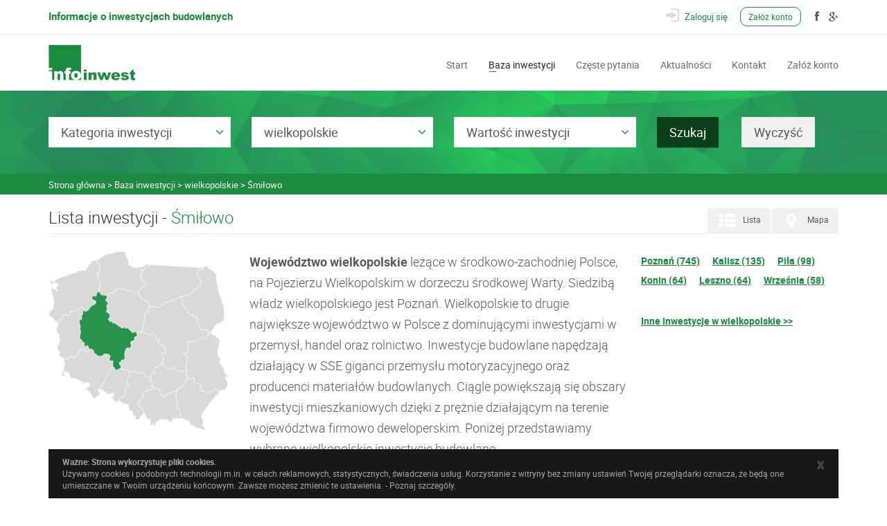

--- FILE ---
content_type: text/html; charset=utf-8
request_url: https://www.infoinwest.pl/inwestycje-budowlane/inwestycje,wszystkie,wielkopolskie,smilowo.html
body_size: 17414
content:


<!DOCTYPE html>
<html lang="en-US">
<head>
    <title>Baza inwestycji Śmiłowo / Nowe i planowane inwestycje budowlane INFO-INWEST.</title>
	<meta charset="UTF-8"/>
	<meta name="viewport" content="width=device-width, initial-scale=1.0">
	<meta name="author" content="" />
	<meta name="generator" content="edito - www.edito.pl" />
	
		<meta name="Keywords" content="Baza inwestycji budowlanych w Polsce, informacje o nowych inwestycjach, budowach i inwestycjach planowanych. Szczegóły inwestycji i dane kontaktowe." />
	
	
		<meta name="Description" content="Baza inwestycji Śmiłowo. INFO-INWEST - serwis prezentujący nowe i planowane inwestycje budowlane. Inwestycje bezpośrednio do projektantów, architektów oraz inwestorów. Szukasz nowych lub planowanych inwestycji budowlanych ? Sprawdź serwis INFO-INWEST." />
	
	
		<meta name="Robots" content="index, follow" />
	
	
	<meta content="INFO-INWEST" property="og:site_name">
	<script async src="/szablony/_app.min.js" type="text/javascript"></script>
	<script  type="text/javascript">var base_href = "/szablony/infostrfir/";</script>
	<link rel="canonical" href="https://www.infoinwest.pl/inwestycje-budowlane/" />
   
        <link async href="/szablony/infostrfir/styles/_compress.css" rel="stylesheet" type="text/css">
        <link async href="/szablony/infostrfir/styles/layout.css" rel="stylesheet" type="text/css" />
        
    <link href="/szablony/infostrfir/favicon.ico" rel="SHORTCUT ICON" />
	
	<script type="text/javascript">

  var _gaq = _gaq || [];
  _gaq.push(['_setAccount', 'UA-1222327-4']);
  _gaq.push(['_trackPageview']);

  (function() {
    var ga = document.createElement('script'); ga.type = 'text/javascript'; ga.async = true;
    ga.src = ('https:' == document.location.protocol ? 'https://ssl' : 'http://www') + '.google-analytics.com/ga.js';
    var s = document.getElementsByTagName('script')[0]; s.parentNode.insertBefore(ga, s);
  })();

</script>
<meta name="google-site-verification" content="CBMs3zWSPLPegDRy-AjjnbtfwC-cj_RExw5ZkMsz7Ts" />

<!-- Google Tag Manager -->
<script>(function(w,d,s,l,i){w[l]=w[l]||[];w[l].push({'gtm.start':
new Date().getTime(),event:'gtm.js'});var f=d.getElementsByTagName(s)[0],
j=d.createElement(s),dl=l!='dataLayer'?'&l='+l:'';j.async=true;j.src=
'https://www.googletagmanager.com/gtm.js?id='+i+dl;f.parentNode.insertBefore(j,f);
})(window,document,'script','dataLayer','GTM-TR634CK');</script>
<!-- End Google Tag Manager -->
    <style>
        .beam.lista-mapa .link-box .beam-link.active{
            background: #1b8c3f !important;
            color: #ffffff;
        }
		 .top-slogan{
			font-size: 15px;
			line-height: 26px;
			font-weight: 700;
            color: #1b8c3f;
			float: left;
        }
		.checkbox2 .icheckbox{
			overflow: hidden !important;
		}
		.blok_pod_logotypami_inwestycji h2{
			font-size: 18px;
		}
        .fb-like, .fb_iframe_widget {
            display: inline-block;
            width: 75px !important;
            height: 20px !important;
            overflow: hidden !important;
        }
	</style>
</head>

<body class="page-sub-page horizontal-search" id="page-top" data-spy="scroll" data-target=".navigation" data-offset="90">
<script>(function(d, s, id) {
  var js, fjs = d.getElementsByTagName(s)[0];
  if (d.getElementById(id)) return;
  js = d.createElement(s); js.id = id;
  js.src = "//connect.facebook.net/pl_PL/sdk.js#xfbml=1&version=v2.8";
  fjs.parentNode.insertBefore(js, fjs);
}(document, 'script', 'facebook-jssdk'));</script>
<!-- Wrapper -->
<div class="wrapper">
	<div class="navigation">
	    <div class="secondary-navigation">
	        <div class="container">
				<div class="top-slogan">
					Informacje o inwestycjach budowlanych
				</div>
				<div class="fb-like top-facebook" data-href="https://pl-pl.facebook.com/InfoInwest/" data-layout="button" data-action="like" data-size="small" data-show-faces="false" data-share="false"></div>
	            <div class="user-area">
	                <div class="actions">
	                    <a href="http://baza.infoinwest.pl/Login.aspx?ReturnUrl=%2f" class="login" title="Zaloguj się" rel="nofollow"><span class="login-button">Zaloguj się</span></a>
	                    <a href="/zaloz-konto" class="registration" title="Załóż konto" rel="nofollow">Załóż konto</a>
	           
						<a href="https://pl-pl.facebook.com/InfoInwest/" target="_blank" class="facebook-ico"></a>
	                    <a href="https://plus.google.com/117681085032852819109/about" target="_blank" class="gplus-ico"></a>
	                </div>
	            </div>
	        </div>
	    </div>
	    <div class="container">
	        <header class="navbar" id="top" role="banner">
	            <div class="navbar-header">
	                <button class="navbar-toggle" type="button" data-toggle="collapse" data-target=".bs-navbar-collapse">
	                    <span class="sr-only">Toggle navigation</span>
	                    <span class="icon-bar"></span>
	                    <span class="icon-bar"></span>
	                    <span class="icon-bar"></span>
	                </button>
	                <div class="navbar-brand nav" id="brand">
	                    <a href="/"><img src="/szablony/infostrfir/images/logo.png" alt="Nowe i planowane inwestycje budowlane"></a>
	                </div>
	            </div>
	            
	                
	<nav class="collapse navbar-collapse bs-navbar-collapse navbar-right" role="navigation">
		<ul class="nav navbar-nav">
			
		<li class=""><a href="/" title="Start" >Start</a></li>
	
		<li class="active inwestycje-budowlane"><a href="/inwestycje-budowlane/" title="Baza inwestycji" >Baza inwestycji</a></li>
	
		<li class=""><a href="/faq/" title="Częste pytania" >Częste pytania</a></li>
	
		<li class=""><a href="/newsletter/ze-swiata-budownictwa/" title="Aktualności" >Aktualności</a></li>
	
		<li class=""><a href="/kontakt/" title="Kontakt" >Kontakt</a></li>
	
		<li class=""><a href="/zaloz-konto/" title="Załóż konto" >Załóż konto</a></li>
	
		</ul>
	</nav>

	      		
	        </header><!-- /.navbar -->
	    </div><!-- /.container -->
	</div><!-- /.navigation -->
	<div id="page-content">
		
			<div class="reg44">
	
	
    <div class="search-box-wrapper">
    	<div class="search-box-inner">
            <div class="container">
			    <div class="search-box map">
				    <form role="form"  id="form-map-sale" name="wyszukiwarka_zajawki" action="/inwestycje-budowlane/szukaj.html" method="post" class="form-map form-search clearfix" >
		                <div class="row">
			                
			                    <div class="col-md-3 col-sm-6 col-xs-6">
				                    <div class="form-group">
                                                        <select id="select_kategoria" name="kategoria" class="bootstrap-select-nu">
				                            <option value="">Kategoria inwestycji</option>
				                            
												<option label="biura-banki-urzedy-hotele-turystyka"  value="3" >Biura, banki, urzędy, hotele, turystyka</option>
											
												<option label="budownictwo-mieszkaniowe"  value="4" >Budownictwo mieszkaniowe</option>
											
												<option label="oswiata-zdrowie-sport-kultura-religia"  value="5" >Oświata, zdrowie, sport, kultura, religia</option>
											
												<option label="plany-urbanistyczne-drogi-infrastruktura"  value="1" >Plany urbanistyczne, drogi, infrastruktura</option>
											
												<option label="przemysl-rolnictwo-handel"  value="2" >Przemysł, rolnictwo, handel</option>
											
				                        </select>
				                    </div>
								</div>
			                
			                
			                    <div class="col-md-3 col-sm-6 col-xs-6">
				                    <div class="form-group">
                                                        <select id="select_wojewodztwo" name="wojewodztwo" class="bootstrap-select-nu">
				                            <option value="">Województwo</option>
				                            
												<option label="dolnoslaskie" value="11" >dolnośląskie</option>
											
												<option label="kujawsko-pomorskie" value="16" >kujawsko-pomorskie</option>
											
												<option label="lubelskie" value="2" >lubelskie</option>
											
												<option label="lubuskie" value="13" >lubuskie</option>
											
												<option label="lodzkie" value="6" >łódzkie</option>
											
												<option label="malopolskie" value="7" >małopolskie</option>
											
												<option label="mazowieckie" value="1" >mazowieckie</option>
											
												<option label="opolskie" value="10" >opolskie</option>
											
												<option label="podkarpackie" value="9" >podkarpackie</option>
											
												<option label="podlaskie" value="4" >podlaskie</option>
											
												<option label="pomorskie" value="15" >pomorskie</option>
											
												<option label="slaskie" value="8" >śląskie</option>
											
												<option label="swietokrzyskie" value="5" >świętokrzyskie</option>
											
												<option label="warminsko-mazurskie" value="3" >warmińsko-mazurskie</option>
											
												<option label="wielkopolskie" value="12" selected="selected">wielkopolskie</option>
											
												<option label="zachodniopomorskie" value="14" >zachodniopomorskie</option>
											
				                        </select>
				                    </div>
				                </div>
			                
			                
			                    <div class="col-md-3 col-sm-6 col-xs-6">
				                    <div class="form-group">
				                       <select id="select_wartosc" name="wartosc" class="bootstrap-select-nu">
				                            <option value="">Wartość inwestycji</option>
				                            
												<option value="1" >< 500 tys. PLN</option>
											
												<option value="2" >500 tys. do 1,5 mln PLN</option>
											
												<option value="3" >1,5 mln do 8 mln PLN</option>
											
												<option value="4" >8 mln do 37 mln PLN</option>
											
												<option value="5" >37 mln do 75 mln PLN</option>
											
												<option value="7" >> 75 mln PLN</option>
											
				                        </select>
				                    </div>
				                 </div>
			                
			                <div class="col-md-3 col-sm-6 col-xs-6">
								<input type="submit" value="Szukaj" class="btn btn-default btn-search" />
								
								
								<input type="button" onClick="deleteSearchParamsP();" value="Wyczyść" class="btn btn-default jq-btn-dell" />
								
								<input type="hidden" name="wyczysc_wyszukiwarke" id="del-search" value="0" />
		                	</div>
		                </div>
				    </form>
				</div>
			</div>
		</div>
		<div class="background-image"><img src="/szablony/infostrfir/images/searchbox-bg.jpg" alt="" height="620" width="1986"></div>
	  </div>
	 <script type="text/javascript">
                $('.bootstrap-select').on('click',function(){ $(this).removeClass('dropup'); });
		//<![CDATA[
		function deleteSearchParamsP(){
			$("#del-search").val(1);
			document.getElementById("form-map-sale").submit();
		}
		function deleteSearchParamsW(){
			$("#del-search").val(1);
			$('#form-map-sale').attr('action', '/');
			document.getElementById("form-map-sale").submit();

		}
              
                setTimeout(function(){
                    $('.bootstrap-select').on('click',function(){ $(this).removeClass('dropup'); });
                    $('.bootstrap-select-nu').selectpicker({  dropupAuto: false});
                    $('#form-map-sale').show();
                },500);
                /*setTimeout(function(){
                    $('.bootstrap-select').on('click',function(){ $(this).removeClass('dropup'); });
                    $('.bootstrap-select-nu').selectpicker({  dropupAuto: false});
                },4000);
                setTimeout(function(){
                    $('.bootstrap-select').on('click',function(){ $(this).removeClass('dropup'); });
                    $('.bootstrap-select-nu').selectpicker({  dropupAuto: false});
                },6000);*/
		//]]>
    </script>

</div>
		
		<!-- Breadcrumb -->
		
			<div class="breadcrumb-bg">
				<div class="container">
					<ol vocab="http://schema.org/" typeof="BreadcrumbList" class="breadcrumb">
						<li property="itemListElement" typeof="ListItem"><a property="item" typeof="WebPage" href="/"><span property="name">Strona główna</span></a><meta property="position" content="1" /></li>
						
							<li property="itemListElement" typeof="ListItem">
								
								<a property="item" typeof="WebPage" href="/inwestycje-budowlane/"><span property="name">Baza inwestycji</span></a>
								<meta property="position" content="2" />
							</li>
						
							<li property="itemListElement" typeof="ListItem">
								
								<a property="item" typeof="WebPage" href="https://www.infoinwest.pl/inwestycje-budowlane/inwestycje,wszystkie,wielkopolskie.html"><span property="name">wielkopolskie</span></a>
								<meta property="position" content="3" />
							</li>
						
							<li property="itemListElement" typeof="ListItem">
								
								<a property="item" typeof="WebPage" href="https://www.infoinwest.pl/inwestycje-budowlane/inwestycje,wszystkie,wielkopolskie,smilowo.html"><span property="name">Śmiłowo</span></a>
								<meta property="position" content="4" />
							</li>
						
					</ol>
				</div>
			</div>
		
        <!-- end Breadcrumb -->
        <div class="container">
            <div class="row">
            	<div class="aktywneregiony- col-md-9 col-sm-9">
            		<section id="content">
            			
	<!--  <h1 class="naglowek-zolty" style="padding-bottom:20px;"> Baza inwestycji</h1>  -->
	
		
			
		
			
		
			
		
	
	<div class="modul-zajawki">
    <input type="hidden" name="filtr_sciezka" class="filtr_sciezka" value="/inwestycje-budowlane/" />

    <div class="beam lista-mapa" style="margin-bottom: 25px;">
        <header class="header">
            <h1>Lista inwestycji - <span class="area">Śmiłowo</span></h1>
        </header>
        <div class="link-box">
            <a style="margin-left: 2px; float: right; background: #f0f0f0; border-top-left-radius: 4px;border-top-right-radius: 4px; margin-bottom: 0;" class="beam-link " href="/inwestycje-budowlane/?map=1" rel="nofollow"><span class="square-btn" style="background-color: inherit;"><i class="fa fa-map-marker"></i></span>Mapa</a>
            <a style="float: right; background: #f0f0f0; border-top-left-radius: 4px;border-top-right-radius: 4px; margin-bottom: 0;" class="beam-link " href="/inwestycje-budowlane/" rel="nofollow"><span class="square-btn" style="background-color: inherit;"><i class="fa fa-th-list"></i></span>Lista</a>
        </div>
    </div>

    
    
    
        <div class="category-desc">
            <div class="desc">
                
                    <img class="thumb" src="/gfx/infoinwest-stronafirmowa/pl/app_opisy_kategorii/16/c482273844.png" width="260" height="260" alt="wielkopolskie">
                
                <p><strong>Województwo wielkopolskie</strong> leżące w środkowo-zachodniej Polsce, na Pojezierzu Wielkopolskim w dorzeczu środkowej Warty. Siedzibą władz wielkopolskiego jest Poznań. Wielkopolskie to drugie największe województwo w Polsce z dominującymi inwestycjami w przemysł, handel oraz rolnictwo. Inwestycje budowlane napędzają działający w SSE giganci przemysłu motoryzacyjnego oraz producenci materiałów budowlanych. Ciągle powiększają się obszary inwestycji mieszkaniowych dzięki z prężnie działającym na terenie województwa firmowo deweloperskim. Poniżej przedstawiamy wybrane wielkopolskie inwestycje budowlane.</p>
            </div>
            
                <div class="links">
                    
                        <a href="/inwestycje-budowlane/inwestycje,wszystkie,wielkopolskie,poznan.html">
                            Poznań (745)
                        </a>
                    
                        <a href="/inwestycje-budowlane/inwestycje,wszystkie,wielkopolskie,kalisz.html">
                            Kalisz (135)
                        </a>
                    
                        <a href="/inwestycje-budowlane/inwestycje,wszystkie,wielkopolskie,pila.html">
                            Piła (98)
                        </a>
                    
                        <a href="/inwestycje-budowlane/inwestycje,wszystkie,wielkopolskie,konin.html">
                            Konin (64)
                        </a>
                    
                        <a href="/inwestycje-budowlane/inwestycje,wszystkie,wielkopolskie,leszno.html">
                            Leszno (64)
                        </a>
                    
                        <a href="/inwestycje-budowlane/inwestycje,wszystkie,wielkopolskie,wrzesnia.html">
                            Września (58)
                        </a>
                    
                    
                        <button type="button" class="more" data-toggle="modal" data-target="#reladtedLinks">Inne inwestycje w wielkopolskie >></button>
                    
                </div>
                
                    <div class="modal fade" tabindex="-1" role="dialog" id="reladtedLinks">
                        <div class="modal-dialog" role="document">
                            <div class="modal-content">
                                <div class="modal-body links links-popup">
                                    
                                        <a href="/inwestycje-budowlane/inwestycje,wszystkie,wielkopolskie,poznan.html">
                                            Poznań (745)
                                        </a>
                                    
                                        <a href="/inwestycje-budowlane/inwestycje,wszystkie,wielkopolskie,kalisz.html">
                                            Kalisz (135)
                                        </a>
                                    
                                        <a href="/inwestycje-budowlane/inwestycje,wszystkie,wielkopolskie,pila.html">
                                            Piła (98)
                                        </a>
                                    
                                        <a href="/inwestycje-budowlane/inwestycje,wszystkie,wielkopolskie,konin.html">
                                            Konin (64)
                                        </a>
                                    
                                        <a href="/inwestycje-budowlane/inwestycje,wszystkie,wielkopolskie,leszno.html">
                                            Leszno (64)
                                        </a>
                                    
                                        <a href="/inwestycje-budowlane/inwestycje,wszystkie,wielkopolskie,wrzesnia.html">
                                            Września (58)
                                        </a>
                                    
                                        <a href="/inwestycje-budowlane/inwestycje,wszystkie,wielkopolskie,ostrow-wielkopolski.html">
                                            Ostrów Wielkopolski (55)
                                        </a>
                                    
                                        <a href="/inwestycje-budowlane/inwestycje,wszystkie,wielkopolskie,krotoszyn.html">
                                            Krotoszyn (52)
                                        </a>
                                    
                                        <a href="/inwestycje-budowlane/inwestycje,wszystkie,wielkopolskie,gniezno.html">
                                            Gniezno (49)
                                        </a>
                                    
                                        <a href="/inwestycje-budowlane/inwestycje,wszystkie,wielkopolskie,pleszew.html">
                                            Pleszew (31)
                                        </a>
                                    
                                        <a href="/inwestycje-budowlane/inwestycje,wszystkie,wielkopolskie,turek.html">
                                            Turek (30)
                                        </a>
                                    
                                        <a href="/inwestycje-budowlane/inwestycje,wszystkie,wielkopolskie,wagrowiec.html">
                                            Wągrowiec (29)
                                        </a>
                                    
                                        <a href="/inwestycje-budowlane/inwestycje,wszystkie,wielkopolskie,jarocin.html">
                                            Jarocin (28)
                                        </a>
                                    
                                        <a href="/inwestycje-budowlane/inwestycje,wszystkie,wielkopolskie,sroda-wielkopolska.html">
                                            Środa Wielkopolska (27)
                                        </a>
                                    
                                        <a href="/inwestycje-budowlane/inwestycje,wszystkie,wielkopolskie,kepno.html">
                                            Kępno (25)
                                        </a>
                                    
                                        <a href="/inwestycje-budowlane/inwestycje,wszystkie,wielkopolskie,srem.html">
                                            Śrem (24)
                                        </a>
                                    
                                        <a href="/inwestycje-budowlane/inwestycje,wszystkie,wielkopolskie,zlotow.html">
                                            Złotów (23)
                                        </a>
                                    
                                        <a href="/inwestycje-budowlane/inwestycje,wszystkie,wielkopolskie,tarnowo-podgorne.html">
                                            Tarnowo Podgórne (22)
                                        </a>
                                    
                                        <a href="/inwestycje-budowlane/inwestycje,wszystkie,wielkopolskie,wronki.html">
                                            Wronki (21)
                                        </a>
                                    
                                        <a href="/inwestycje-budowlane/inwestycje,wszystkie,wielkopolskie,kolo.html">
                                            Koło (20)
                                        </a>
                                    
                                        <a href="/inwestycje-budowlane/inwestycje,wszystkie,wielkopolskie,nowy-tomysl.html">
                                            Nowy Tomyśl (20)
                                        </a>
                                    
                                        <a href="/inwestycje-budowlane/inwestycje,wszystkie,wielkopolskie,lubon.html">
                                            Luboń (19)
                                        </a>
                                    
                                        <a href="/inwestycje-budowlane/inwestycje,wszystkie,wielkopolskie,rawicz.html">
                                            Rawicz (19)
                                        </a>
                                    
                                        <a href="/inwestycje-budowlane/inwestycje,wszystkie,wielkopolskie,szamotuly.html">
                                            Szamotuły (17)
                                        </a>
                                    
                                        <a href="/inwestycje-budowlane/inwestycje,wszystkie,wielkopolskie,grodzisk-wielkopolski.html">
                                            Grodzisk Wielkopolski (16)
                                        </a>
                                    
                                        <a href="/inwestycje-budowlane/inwestycje,wszystkie,wielkopolskie,gostyn.html">
                                            Gostyń (15)
                                        </a>
                                    
                                        <a href="/inwestycje-budowlane/inwestycje,wszystkie,wielkopolskie,swarzedz.html">
                                            Swarzędz (15)
                                        </a>
                                    
                                        <a href="/inwestycje-budowlane/inwestycje,wszystkie,wielkopolskie,jasin.html">
                                            Jasin (14)
                                        </a>
                                    
                                        <a href="/inwestycje-budowlane/inwestycje,wszystkie,wielkopolskie,komorniki.html">
                                            Komorniki (14)
                                        </a>
                                    
                                        <a href="/inwestycje-budowlane/inwestycje,wszystkie,wielkopolskie,niepruszewo.html">
                                            Niepruszewo (14)
                                        </a>
                                    
                                        <a href="/inwestycje-budowlane/inwestycje,wszystkie,wielkopolskie,oborniki.html">
                                            Oborniki (14)
                                        </a>
                                    
                                        <a href="/inwestycje-budowlane/inwestycje,wszystkie,wielkopolskie,robakowo.html">
                                            Robakowo (14)
                                        </a>
                                    
                                        <a href="/inwestycje-budowlane/inwestycje,wszystkie,wielkopolskie,kozmin-wielkopolski.html">
                                            Koźmin Wielkopolski (12)
                                        </a>
                                    
                                        <a href="/inwestycje-budowlane/inwestycje,wszystkie,wielkopolskie,skorzewo.html">
                                            Skórzewo (12)
                                        </a>
                                    
                                        <a href="/inwestycje-budowlane/inwestycje,wszystkie,wielkopolskie,steszew.html">
                                            Stęszew (12)
                                        </a>
                                    
                                        <a href="/inwestycje-budowlane/inwestycje,wszystkie,wielkopolskie,kostrzyn.html">
                                            Kostrzyn (11)
                                        </a>
                                    
                                        <a href="/inwestycje-budowlane/inwestycje,wszystkie,wielkopolskie,margonin.html">
                                            Margonin (11)
                                        </a>
                                    
                                        <a href="/inwestycje-budowlane/inwestycje,wszystkie,wielkopolskie,mosina.html">
                                            Mosina (11)
                                        </a>
                                    
                                        <a href="/inwestycje-budowlane/inwestycje,wszystkie,wielkopolskie,plewiska.html">
                                            Plewiska (11)
                                        </a>
                                    
                                        <a href="/inwestycje-budowlane/inwestycje,wszystkie,wielkopolskie,rokietnica.html">
                                            Rokietnica (11)
                                        </a>
                                    
                                        <a href="/inwestycje-budowlane/inwestycje,wszystkie,wielkopolskie,suchy-las.html">
                                            Suchy Las (11)
                                        </a>
                                    
                                        <a href="/inwestycje-budowlane/inwestycje,wszystkie,wielkopolskie,wolsztyn.html">
                                            Wolsztyn (11)
                                        </a>
                                    
                                        <a href="/inwestycje-budowlane/inwestycje,wszystkie,wielkopolskie,wysogotowo.html">
                                            Wysogotowo (11)
                                        </a>
                                    
                                        <a href="/inwestycje-budowlane/inwestycje,wszystkie,wielkopolskie,koscian.html">
                                            Kościan (10)
                                        </a>
                                    
                                        <a href="/inwestycje-budowlane/inwestycje,wszystkie,wielkopolskie,kornik.html">
                                            Kórnik (10)
                                        </a>
                                    
                                        <a href="/inwestycje-budowlane/inwestycje,wszystkie,wielkopolskie,trzcianka.html">
                                            Trzcianka (10)
                                        </a>
                                    
                                        <a href="/inwestycje-budowlane/inwestycje,wszystkie,wielkopolskie,zbaszyn.html">
                                            Zbąszyń (10)
                                        </a>
                                    
                                        <a href="/inwestycje-budowlane/inwestycje,wszystkie,wielkopolskie,czarnkow.html">
                                            Czarnków (9)
                                        </a>
                                    
                                        <a href="/inwestycje-budowlane/inwestycje,wszystkie,wielkopolskie,jastrowie.html">
                                            Jastrowie (9)
                                        </a>
                                    
                                        <a href="/inwestycje-budowlane/inwestycje,wszystkie,wielkopolskie,wieckowice.html">
                                            Więckowice (9)
                                        </a>
                                    
                                        <a href="/inwestycje-budowlane/inwestycje,wszystkie,wielkopolskie,baranow.html">
                                            Baranów (8)
                                        </a>
                                    
                                        <a href="/inwestycje-budowlane/inwestycje,wszystkie,wielkopolskie,chodziez.html">
                                            Chodzież (8)
                                        </a>
                                    
                                        <a href="/inwestycje-budowlane/inwestycje,wszystkie,wielkopolskie,czempin.html">
                                            Czempiń (8)
                                        </a>
                                    
                                        <a href="/inwestycje-budowlane/inwestycje,wszystkie,wielkopolskie,jaraczewo.html">
                                            Jaraczewo (8)
                                        </a>
                                    
                                        <a href="/inwestycje-budowlane/inwestycje,wszystkie,wielkopolskie,kakolewo.html">
                                            Kąkolewo (8)
                                        </a>
                                    
                                        <a href="/inwestycje-budowlane/inwestycje,wszystkie,wielkopolskie,kleszczewo.html">
                                            Kleszczewo (8)
                                        </a>
                                    
                                        <a href="/inwestycje-budowlane/inwestycje,wszystkie,wielkopolskie,kozieglowy.html">
                                            Koziegłowy (8)
                                        </a>
                                    
                                        <a href="/inwestycje-budowlane/inwestycje,wszystkie,wielkopolskie,murowana-goslina.html">
                                            Murowana Goślina (8)
                                        </a>
                                    
                                        <a href="/inwestycje-budowlane/inwestycje,wszystkie,wielkopolskie,pobiedziska.html">
                                            Pobiedziska (8)
                                        </a>
                                    
                                        <a href="/inwestycje-budowlane/inwestycje,wszystkie,wielkopolskie,sady.html">
                                            Sady (8)
                                        </a>
                                    
                                        <a href="/inwestycje-budowlane/inwestycje,wszystkie,wielkopolskie,slupca.html">
                                            Słupca (8)
                                        </a>
                                    
                                        <a href="/inwestycje-budowlane/inwestycje,wszystkie,wielkopolskie,budzyn.html">
                                            Budzyń (7)
                                        </a>
                                    
                                        <a href="/inwestycje-budowlane/inwestycje,wszystkie,wielkopolskie,dabrowka.html">
                                            Dąbrówka (7)
                                        </a>
                                    
                                        <a href="/inwestycje-budowlane/inwestycje,wszystkie,wielkopolskie,ostrzeszow.html">
                                            Ostrzeszów (7)
                                        </a>
                                    
                                        <a href="/inwestycje-budowlane/inwestycje,wszystkie,wielkopolskie,rychwal.html">
                                            Rychwał (7)
                                        </a>
                                    
                                        <a href="/inwestycje-budowlane/inwestycje,wszystkie,wielkopolskie,biedrusko.html">
                                            Biedrusko (6)
                                        </a>
                                    
                                        <a href="/inwestycje-budowlane/inwestycje,wszystkie,wielkopolskie,bralin.html">
                                            Bralin (6)
                                        </a>
                                    
                                        <a href="/inwestycje-budowlane/inwestycje,wszystkie,wielkopolskie,brudzew.html">
                                            Brudzew (6)
                                        </a>
                                    
                                        <a href="/inwestycje-budowlane/inwestycje,wszystkie,wielkopolskie,dobrzyca.html">
                                            Dobrzyca (6)
                                        </a>
                                    
                                        <a href="/inwestycje-budowlane/inwestycje,wszystkie,wielkopolskie,gluchowo.html">
                                            Głuchowo (6)
                                        </a>
                                    
                                        <a href="/inwestycje-budowlane/inwestycje,wszystkie,wielkopolskie,kruszewnia.html">
                                            Kruszewnia (6)
                                        </a>
                                    
                                        <a href="/inwestycje-budowlane/inwestycje,wszystkie,wielkopolskie,miescisko.html">
                                            Mieścisko (6)
                                        </a>
                                    
                                        <a href="/inwestycje-budowlane/inwestycje,wszystkie,wielkopolskie,opalenica.html">
                                            Opalenica (6)
                                        </a>
                                    
                                        <a href="/inwestycje-budowlane/inwestycje,wszystkie,wielkopolskie,pepowo.html">
                                            Pępowo (6)
                                        </a>
                                    
                                        <a href="/inwestycje-budowlane/inwestycje,wszystkie,wielkopolskie,ujscie.html">
                                            Ujście (6)
                                        </a>
                                    
                                        <a href="/inwestycje-budowlane/inwestycje,wszystkie,wielkopolskie,zduny.html">
                                            Zduny (6)
                                        </a>
                                    
                                        <a href="/inwestycje-budowlane/inwestycje,wszystkie,wielkopolskie,buk.html">
                                            Buk (5)
                                        </a>
                                    
                                        <a href="/inwestycje-budowlane/inwestycje,wszystkie,wielkopolskie,krobia.html">
                                            Krobia (5)
                                        </a>
                                    
                                        <a href="/inwestycje-budowlane/inwestycje,wszystkie,wielkopolskie,laski.html">
                                            Laski (5)
                                        </a>
                                    
                                        <a href="/inwestycje-budowlane/inwestycje,wszystkie,wielkopolskie,lipka.html">
                                            Lipka (5)
                                        </a>
                                    
                                        <a href="/inwestycje-budowlane/inwestycje,wszystkie,wielkopolskie,nowe-skalmierzyce.html">
                                            Nowe Skalmierzyce (5)
                                        </a>
                                    
                                        <a href="/inwestycje-budowlane/inwestycje,wszystkie,wielkopolskie,opatowek.html">
                                            Opatówek (5)
                                        </a>
                                    
                                        <a href="/inwestycje-budowlane/inwestycje,wszystkie,wielkopolskie,orzechowo.html">
                                            Orzechowo (5)
                                        </a>
                                    
                                        <a href="/inwestycje-budowlane/inwestycje,wszystkie,wielkopolskie,pniewy.html">
                                            Pniewy (5)
                                        </a>
                                    
                                        <a href="/inwestycje-budowlane/inwestycje,wszystkie,wielkopolskie,powidz.html">
                                            Powidz (5)
                                        </a>
                                    
                                        <a href="/inwestycje-budowlane/inwestycje,wszystkie,wielkopolskie,rogozno.html">
                                            Rogoźno (5)
                                        </a>
                                    
                                        <a href="/inwestycje-budowlane/inwestycje,wszystkie,wielkopolskie,strzalkowo.html">
                                            Strzałkowo (5)
                                        </a>
                                    
                                        <a href="/inwestycje-budowlane/inwestycje,wszystkie,wielkopolskie,sulmierzyce.html">
                                            Sulmierzyce (5)
                                        </a>
                                    
                                        <a href="/inwestycje-budowlane/inwestycje,wszystkie,wielkopolskie,srodka.html">
                                            Śródka (5)
                                        </a>
                                    
                                        <a href="/inwestycje-budowlane/inwestycje,wszystkie,wielkopolskie,trzemeszno.html">
                                            Trzemeszno (5)
                                        </a>
                                    
                                        <a href="/inwestycje-budowlane/inwestycje,wszystkie,wielkopolskie,zlotniki.html">
                                            Złotniki (5)
                                        </a>
                                    
                                        <a href="/inwestycje-budowlane/inwestycje,wszystkie,wielkopolskie,zelazkow.html">
                                            Żelazków (5)
                                        </a>
                                    
                                        <a href="/inwestycje-budowlane/inwestycje,wszystkie,wielkopolskie,baranowo.html">
                                            Baranowo (4)
                                        </a>
                                    
                                        <a href="/inwestycje-budowlane/inwestycje,wszystkie,wielkopolskie,bialezyce.html">
                                            Białężyce (4)
                                        </a>
                                    
                                        <a href="/inwestycje-budowlane/inwestycje,wszystkie,wielkopolskie,biskupice-oloboczne.html">
                                            Biskupice Ołoboczne (4)
                                        </a>
                                    
                                        <a href="/inwestycje-budowlane/inwestycje,wszystkie,wielkopolskie,bolewice.html">
                                            Bolewice (4)
                                        </a>
                                    
                                        <a href="/inwestycje-budowlane/inwestycje,wszystkie,wielkopolskie,chrzypsko-wielkie.html">
                                            Chrzypsko Wielkie (4)
                                        </a>
                                    
                                        <a href="/inwestycje-budowlane/inwestycje,wszystkie,wielkopolskie,czajkow.html">
                                            Czajków (4)
                                        </a>
                                    
                                        <a href="/inwestycje-budowlane/inwestycje,wszystkie,wielkopolskie,dopiewiec.html">
                                            Dopiewiec (4)
                                        </a>
                                    
                                        <a href="/inwestycje-budowlane/inwestycje,wszystkie,wielkopolskie,dopiewo.html">
                                            Dopiewo (4)
                                        </a>
                                    
                                        <a href="/inwestycje-budowlane/inwestycje,wszystkie,wielkopolskie,gadki.html">
                                            Gądki (4)
                                        </a>
                                    
                                        <a href="/inwestycje-budowlane/inwestycje,wszystkie,wielkopolskie,gizalki.html">
                                            Gizałki (4)
                                        </a>
                                    
                                        <a href="/inwestycje-budowlane/inwestycje,wszystkie,wielkopolskie,glinno.html">
                                            Glinno (4)
                                        </a>
                                    
                                        <a href="/inwestycje-budowlane/inwestycje,wszystkie,wielkopolskie,grodziec.html">
                                            Grodziec (4)
                                        </a>
                                    
                                        <a href="/inwestycje-budowlane/inwestycje,wszystkie,wielkopolskie,kaweczyn.html">
                                            Kawęczyn (4)
                                        </a>
                                    
                                        <a href="/inwestycje-budowlane/inwestycje,wszystkie,wielkopolskie,kazimierz-biskupi.html">
                                            Kazimierz Biskupi (4)
                                        </a>
                                    
                                        <a href="/inwestycje-budowlane/inwestycje,wszystkie,wielkopolskie,klodawa.html">
                                            Kłodawa (4)
                                        </a>
                                    
                                        <a href="/inwestycje-budowlane/inwestycje,wszystkie,wielkopolskie,kobylin.html">
                                            Kobylin (4)
                                        </a>
                                    
                                        <a href="/inwestycje-budowlane/inwestycje,wszystkie,wielkopolskie,krzyz-wielkopolski.html">
                                            Krzyż Wielkopolski (4)
                                        </a>
                                    
                                        <a href="/inwestycje-budowlane/inwestycje,wszystkie,wielkopolskie,kwilcz.html">
                                            Kwilcz (4)
                                        </a>
                                    
                                        <a href="/inwestycje-budowlane/inwestycje,wszystkie,wielkopolskie,lipno.html">
                                            Lipno (4)
                                        </a>
                                    
                                        <a href="/inwestycje-budowlane/inwestycje,wszystkie,wielkopolskie,lusowko.html">
                                            Lusówko (4)
                                        </a>
                                    
                                        <a href="/inwestycje-budowlane/inwestycje,wszystkie,wielkopolskie,lubowo.html">
                                            Łubowo (4)
                                        </a>
                                    
                                        <a href="/inwestycje-budowlane/inwestycje,wszystkie,wielkopolskie,miloslaw.html">
                                            Miłosław (4)
                                        </a>
                                    
                                        <a href="/inwestycje-budowlane/inwestycje,wszystkie,wielkopolskie,modla-krolewska.html">
                                            Modła Królewska (4)
                                        </a>
                                    
                                        <a href="/inwestycje-budowlane/inwestycje,wszystkie,wielkopolskie,nowa-wies.html">
                                            Nowa Wieś (4)
                                        </a>
                                    
                                        <a href="/inwestycje-budowlane/inwestycje,wszystkie,wielkopolskie,okonek.html">
                                            Okonek (4)
                                        </a>
                                    
                                        <a href="/inwestycje-budowlane/inwestycje,wszystkie,wielkopolskie,osieczna.html">
                                            Osieczna (4)
                                        </a>
                                    
                                        <a href="/inwestycje-budowlane/inwestycje,wszystkie,wielkopolskie,perzow.html">
                                            Perzów (4)
                                        </a>
                                    
                                        <a href="/inwestycje-budowlane/inwestycje,wszystkie,wielkopolskie,rozdrazew.html">
                                            Rozdrażew (4)
                                        </a>
                                    
                                        <a href="/inwestycje-budowlane/inwestycje,wszystkie,wielkopolskie,sieroszewice.html">
                                            Sieroszewice (4)
                                        </a>
                                    
                                        <a href="/inwestycje-budowlane/inwestycje,wszystkie,wielkopolskie,swadzim.html">
                                            Swadzim (4)
                                        </a>
                                    
                                        <a href="/inwestycje-budowlane/inwestycje,wszystkie,wielkopolskie,smigiel.html">
                                            Śmigiel (4)
                                        </a>
                                    
                                        <a href="/inwestycje-budowlane/inwestycje,wszystkie,wielkopolskie,tuliszkow.html">
                                            Tuliszków (4)
                                        </a>
                                    
                                        <a href="/inwestycje-budowlane/inwestycje,wszystkie,wielkopolskie,wielen.html">
                                            Wieleń (4)
                                        </a>
                                    
                                        <a href="/inwestycje-budowlane/inwestycje,wszystkie,wielkopolskie,wyrzysk.html">
                                            Wyrzysk (4)
                                        </a>
                                    
                                        <a href="/inwestycje-budowlane/inwestycje,wszystkie,wielkopolskie,zagorow.html">
                                            Zagórów (4)
                                        </a>
                                    
                                        <a href="/inwestycje-budowlane/inwestycje,wszystkie,wielkopolskie,zalasewo.html">
                                            Zalasewo (4)
                                        </a>
                                    
                                        <a href="/inwestycje-budowlane/inwestycje,wszystkie,wielkopolskie,bierzglinek.html">
                                            Bierzglinek (3)
                                        </a>
                                    
                                        <a href="/inwestycje-budowlane/inwestycje,wszystkie,wielkopolskie,biskupice.html">
                                            Biskupice (3)
                                        </a>
                                    
                                        <a href="/inwestycje-budowlane/inwestycje,wszystkie,wielkopolskie,bogdanowo.html">
                                            Bogdanowo (3)
                                        </a>
                                    
                                        <a href="/inwestycje-budowlane/inwestycje,wszystkie,wielkopolskie,bolechowo.html">
                                            Bolechowo (3)
                                        </a>
                                    
                                        <a href="/inwestycje-budowlane/inwestycje,wszystkie,wielkopolskie,brzeziny.html">
                                            Brzeziny (3)
                                        </a>
                                    
                                        <a href="/inwestycje-budowlane/inwestycje,wszystkie,wielkopolskie,bugaj.html">
                                            Bugaj (3)
                                        </a>
                                    
                                        <a href="/inwestycje-budowlane/inwestycje,wszystkie,wielkopolskie,bytkowo.html">
                                            Bytkowo (3)
                                        </a>
                                    
                                        <a href="/inwestycje-budowlane/inwestycje,wszystkie,wielkopolskie,chwalkowo.html">
                                            Chwałkowo (3)
                                        </a>
                                    
                                        <a href="/inwestycje-budowlane/inwestycje,wszystkie,wielkopolskie,czerwonak.html">
                                            Czerwonak (3)
                                        </a>
                                    
                                        <a href="/inwestycje-budowlane/inwestycje,wszystkie,wielkopolskie,damaslawek.html">
                                            Damasławek (3)
                                        </a>
                                    
                                        <a href="/inwestycje-budowlane/inwestycje,wszystkie,wielkopolskie,dabrowa.html">
                                            Dąbrowa (3)
                                        </a>
                                    
                                        <a href="/inwestycje-budowlane/inwestycje,wszystkie,wielkopolskie,goluchow.html">
                                            Gołuchów (3)
                                        </a>
                                    
                                        <a href="/inwestycje-budowlane/inwestycje,wszystkie,wielkopolskie,gora.html">
                                            Góra (3)
                                        </a>
                                    
                                        <a href="/inwestycje-budowlane/inwestycje,wszystkie,wielkopolskie,granowo.html">
                                            Granowo (3)
                                        </a>
                                    
                                        <a href="/inwestycje-budowlane/inwestycje,wszystkie,wielkopolskie,grotniki.html">
                                            Grotniki (3)
                                        </a>
                                    
                                        <a href="/inwestycje-budowlane/inwestycje,wszystkie,wielkopolskie,grzegorzew.html">
                                            Grzegorzew (3)
                                        </a>
                                    
                                        <a href="/inwestycje-budowlane/inwestycje,wszystkie,wielkopolskie,jankowice.html">
                                            Jankowice (3)
                                        </a>
                                    
                                        <a href="/inwestycje-budowlane/inwestycje,wszystkie,wielkopolskie,jeziorki.html">
                                            Jeziorki (3)
                                        </a>
                                    
                                        <a href="/inwestycje-budowlane/inwestycje,wszystkie,wielkopolskie,kaczory.html">
                                            Kaczory (3)
                                        </a>
                                    
                                        <a href="/inwestycje-budowlane/inwestycje,wszystkie,wielkopolskie,karpicko.html">
                                            Karpicko (3)
                                        </a>
                                    
                                        <a href="/inwestycje-budowlane/inwestycje,wszystkie,wielkopolskie,kobylnica.html">
                                            Kobylnica (3)
                                        </a>
                                    
                                        <a href="/inwestycje-budowlane/inwestycje,wszystkie,wielkopolskie,koninko.html">
                                            Koninko (3)
                                        </a>
                                    
                                        <a href="/inwestycje-budowlane/inwestycje,wszystkie,wielkopolskie,krajenka.html">
                                            Krajenka (3)
                                        </a>
                                    
                                        <a href="/inwestycje-budowlane/inwestycje,wszystkie,wielkopolskie,krzyzowniki.html">
                                            Krzyżowniki (3)
                                        </a>
                                    
                                        <a href="/inwestycje-budowlane/inwestycje,wszystkie,wielkopolskie,ksiaz-wielkopolski.html">
                                            Książ Wielkopolski (3)
                                        </a>
                                    
                                        <a href="/inwestycje-budowlane/inwestycje,wszystkie,wielkopolskie,kurza-gora.html">
                                            Kurza Góra (3)
                                        </a>
                                    
                                        <a href="/inwestycje-budowlane/inwestycje,wszystkie,wielkopolskie,lobzenica.html">
                                            Łobżenica (3)
                                        </a>
                                    
                                        <a href="/inwestycje-budowlane/inwestycje,wszystkie,wielkopolskie,miejska-gorka.html">
                                            Miejska Górka (3)
                                        </a>
                                    
                                        <a href="/inwestycje-budowlane/inwestycje,wszystkie,wielkopolskie,mikstat.html">
                                            Mikstat (3)
                                        </a>
                                    
                                        <a href="/inwestycje-budowlane/inwestycje,wszystkie,wielkopolskie,nagradowice.html">
                                            Nagradowice (3)
                                        </a>
                                    
                                        <a href="/inwestycje-budowlane/inwestycje,wszystkie,wielkopolskie,nowe-miasto-nad-warta.html">
                                            Nowe Miasto Nad Wartą (3)
                                        </a>
                                    
                                        <a href="/inwestycje-budowlane/inwestycje,wszystkie,wielkopolskie,paczkowo.html">
                                            Paczkowo (3)
                                        </a>
                                    
                                        <a href="/inwestycje-budowlane/inwestycje,wszystkie,wielkopolskie,paledzie.html">
                                            Palędzie (3)
                                        </a>
                                    
                                        <a href="/inwestycje-budowlane/inwestycje,wszystkie,wielkopolskie,paproc.html">
                                            Paproć (3)
                                        </a>
                                    
                                        <a href="/inwestycje-budowlane/inwestycje,wszystkie,wielkopolskie,przedecz.html">
                                            Przedecz (3)
                                        </a>
                                    
                                        <a href="/inwestycje-budowlane/inwestycje,wszystkie,wielkopolskie,rojow.html">
                                            Rojów (3)
                                        </a>
                                    
                                        <a href="/inwestycje-budowlane/inwestycje,wszystkie,wielkopolskie,rostarzewo.html">
                                            Rostarzewo (3)
                                        </a>
                                    
                                        <a href="/inwestycje-budowlane/inwestycje,wszystkie,wielkopolskie,rydzyna.html">
                                            Rydzyna (3)
                                        </a>
                                    
                                        <a href="/inwestycje-budowlane/inwestycje,wszystkie,wielkopolskie,siekierki-wielkie.html">
                                            Siekierki Wielkie (3)
                                        </a>
                                    
                                        <a href="/inwestycje-budowlane/inwestycje,wszystkie,wielkopolskie,skoki.html">
                                            Skoki (3)
                                        </a>
                                    
                                        <a href="/inwestycje-budowlane/inwestycje,wszystkie,wielkopolskie,sokolniki.html">
                                            Sokolniki (3)
                                        </a>
                                    
                                        <a href="/inwestycje-budowlane/inwestycje,wszystkie,wielkopolskie,stare-miasto.html">
                                            Stare Miasto (3)
                                        </a>
                                    
                                        <a href="/inwestycje-budowlane/inwestycje,wszystkie,wielkopolskie,szreniawa.html">
                                            Szreniawa (3)
                                        </a>
                                    
                                        <a href="/inwestycje-budowlane/inwestycje,wszystkie,wielkopolskie,slesin.html">
                                            Ślesin (3)
                                        </a>
                                    
                                        <a href="/inwestycje-budowlane/inwestycje,wszystkie,wielkopolskie,tuchorza.html">
                                            Tuchorza (3)
                                        </a>
                                    
                                        <a href="/inwestycje-budowlane/inwestycje,wszystkie,wielkopolskie,wielka-wies.html">
                                            Wielka Wieś (3)
                                        </a>
                                    
                                        <a href="/inwestycje-budowlane/inwestycje,wszystkie,wielkopolskie,wierzbinek.html">
                                            Wierzbinek (3)
                                        </a>
                                    
                                        <a href="/inwestycje-budowlane/inwestycje,wszystkie,wielkopolskie,wilkowice.html">
                                            Wilkowice (3)
                                        </a>
                                    
                                        <a href="/inwestycje-budowlane/inwestycje,wszystkie,wielkopolskie,witaszyczki.html">
                                            Witaszyczki (3)
                                        </a>
                                    
                                        <a href="/inwestycje-budowlane/inwestycje,wszystkie,wielkopolskie,witkowo.html">
                                            Witkowo (3)
                                        </a>
                                    
                                        <a href="/inwestycje-budowlane/inwestycje,wszystkie,wielkopolskie,zakrzewo.html">
                                            Zakrzewo (3)
                                        </a>
                                    
                                        <a href="/inwestycje-budowlane/inwestycje,wszystkie,wielkopolskie,biadki.html">
                                            Biadki (2)
                                        </a>
                                    
                                        <a href="/inwestycje-budowlane/inwestycje,wszystkie,wielkopolskie,bialosliwie.html">
                                            Białośliwie (2)
                                        </a>
                                    
                                        <a href="/inwestycje-budowlane/inwestycje,wszystkie,wielkopolskie,blizanow.html">
                                            Blizanów (2)
                                        </a>
                                    
                                        <a href="/inwestycje-budowlane/inwestycje,wszystkie,wielkopolskie,blazejewko-k-kornika.html">
                                            Błażejewko k. Kórnika (2)
                                        </a>
                                    
                                        <a href="/inwestycje-budowlane/inwestycje,wszystkie,wielkopolskie,bolechowo-osiedle.html">
                                            Bolechowo-Osiedle (2)
                                        </a>
                                    
                                        <a href="/inwestycje-budowlane/inwestycje,wszystkie,wielkopolskie,boruja-koscielna.html">
                                            Boruja Kościelna (2)
                                        </a>
                                    
                                        <a href="/inwestycje-budowlane/inwestycje,wszystkie,wielkopolskie,bratuszyn.html">
                                            Bratuszyn (2)
                                        </a>
                                    
                                        <a href="/inwestycje-budowlane/inwestycje,wszystkie,wielkopolskie,brzostowo.html">
                                            Brzostowo (2)
                                        </a>
                                    
                                        <a href="/inwestycje-budowlane/inwestycje,wszystkie,wielkopolskie,bytyn.html">
                                            Bytyń (2)
                                        </a>
                                    
                                        <a href="/inwestycje-budowlane/inwestycje,wszystkie,wielkopolskie,cekow.html">
                                            Ceków (2)
                                        </a>
                                    
                                        <a href="/inwestycje-budowlane/inwestycje,wszystkie,wielkopolskie,chelst.html">
                                            Chełst (2)
                                        </a>
                                    
                                        <a href="/inwestycje-budowlane/inwestycje,wszystkie,wielkopolskie,chludowo.html">
                                            Chludowo (2)
                                        </a>
                                    
                                        <a href="/inwestycje-budowlane/inwestycje,wszystkie,wielkopolskie,chocicza-mala.html">
                                            Chocicza Mała (2)
                                        </a>
                                    
                                        <a href="/inwestycje-budowlane/inwestycje,wszystkie,wielkopolskie,chojecin.html">
                                            Chojęcin (2)
                                        </a>
                                    
                                        <a href="/inwestycje-budowlane/inwestycje,wszystkie,wielkopolskie,chojno.html">
                                            Chojno (2)
                                        </a>
                                    
                                        <a href="/inwestycje-budowlane/inwestycje,wszystkie,wielkopolskie,czermin.html">
                                            Czermin (2)
                                        </a>
                                    
                                        <a href="/inwestycje-budowlane/inwestycje,wszystkie,wielkopolskie,daszewice.html">
                                            Daszewice (2)
                                        </a>
                                    
                                        <a href="/inwestycje-budowlane/inwestycje,wszystkie,wielkopolskie,dabcze.html">
                                            Dąbcze (2)
                                        </a>
                                    
                                        <a href="/inwestycje-budowlane/inwestycje,wszystkie,wielkopolskie,dabie-nad-nerem.html">
                                            Dąbie Nad Nerem (2)
                                        </a>
                                    
                                        <a href="/inwestycje-budowlane/inwestycje,wszystkie,wielkopolskie,dobra.html">
                                            Dobra (2)
                                        </a>
                                    
                                        <a href="/inwestycje-budowlane/inwestycje,wszystkie,wielkopolskie,dominowo.html">
                                            Dominowo (2)
                                        </a>
                                    
                                        <a href="/inwestycje-budowlane/inwestycje,wszystkie,wielkopolskie,dziecmierowo.html">
                                            Dziećmierowo (2)
                                        </a>
                                    
                                        <a href="/inwestycje-budowlane/inwestycje,wszystkie,wielkopolskie,garzyn.html">
                                            Garzyn (2)
                                        </a>
                                    
                                        <a href="/inwestycje-budowlane/inwestycje,wszystkie,wielkopolskie,goluski.html">
                                            Gołuski (2)
                                        </a>
                                    
                                        <a href="/inwestycje-budowlane/inwestycje,wszystkie,wielkopolskie,gorzyce-male.html">
                                            Gorzyce Małe (2)
                                        </a>
                                    
                                        <a href="/inwestycje-budowlane/inwestycje,wszystkie,wielkopolskie,grabow-nad-prosna.html">
                                            Grabów Nad Prosną (2)
                                        </a>
                                    
                                        <a href="/inwestycje-budowlane/inwestycje,wszystkie,wielkopolskie,gwiazdowo-k-poznania.html">
                                            Gwiazdowo k. Poznania (2)
                                        </a>
                                    
                                        <a href="/inwestycje-budowlane/inwestycje,wszystkie,wielkopolskie,honoratka.html">
                                            Honoratka (2)
                                        </a>
                                    
                                        <a href="/inwestycje-budowlane/inwestycje,wszystkie,wielkopolskie,huta-szklana.html">
                                            Huta Szklana (2)
                                        </a>
                                    
                                        <a href="/inwestycje-budowlane/inwestycje,wszystkie,wielkopolskie,iwno.html">
                                            Iwno (2)
                                        </a>
                                    
                                        <a href="/inwestycje-budowlane/inwestycje,wszystkie,wielkopolskie,jankowo-dolne.html">
                                            Jankowo Dolne (2)
                                        </a>
                                    
                                        <a href="/inwestycje-budowlane/inwestycje,wszystkie,wielkopolskie,jutrosin.html">
                                            Jutrosin (2)
                                        </a>
                                    
                                        <a href="/inwestycje-budowlane/inwestycje,wszystkie,wielkopolskie,kamionki.html">
                                            Kamionki (2)
                                        </a>
                                    
                                        <a href="/inwestycje-budowlane/inwestycje,wszystkie,wielkopolskie,kiekrz.html">
                                            Kiekrz (2)
                                        </a>
                                    
                                        <a href="/inwestycje-budowlane/inwestycje,wszystkie,wielkopolskie,kleczew.html">
                                            Kleczew (2)
                                        </a>
                                    
                                        <a href="/inwestycje-budowlane/inwestycje,wszystkie,wielkopolskie,klecko.html">
                                            Kłecko (2)
                                        </a>
                                    
                                        <a href="/inwestycje-budowlane/inwestycje,wszystkie,wielkopolskie,kloda.html">
                                            Kłoda (2)
                                        </a>
                                    
                                        <a href="/inwestycje-budowlane/inwestycje,wszystkie,wielkopolskie,kokanin.html">
                                            Kokanin (2)
                                        </a>
                                    
                                        <a href="/inwestycje-budowlane/inwestycje,wszystkie,wielkopolskie,koscielec.html">
                                            Kościelec (2)
                                        </a>
                                    
                                        <a href="/inwestycje-budowlane/inwestycje,wszystkie,wielkopolskie,koscielna-wies.html">
                                            Kościelna Wieś (2)
                                        </a>
                                    
                                        <a href="/inwestycje-budowlane/inwestycje,wszystkie,wielkopolskie,kotlin.html">
                                            Kotlin (2)
                                        </a>
                                    
                                        <a href="/inwestycje-budowlane/inwestycje,wszystkie,wielkopolskie,kruszewo.html">
                                            Kruszewo (2)
                                        </a>
                                    
                                        <a href="/inwestycje-budowlane/inwestycje,wszystkie,wielkopolskie,krzywin.html">
                                            Krzywiń (2)
                                        </a>
                                    
                                        <a href="/inwestycje-budowlane/inwestycje,wszystkie,wielkopolskie,kuznica-zelichowska.html">
                                            Kuźnica Żelichowska (2)
                                        </a>
                                    
                                        <a href="/inwestycje-budowlane/inwestycje,wszystkie,wielkopolskie,lisewo.html">
                                            Lisewo (2)
                                        </a>
                                    
                                        <a href="/inwestycje-budowlane/inwestycje,wszystkie,wielkopolskie,liskow.html">
                                            Lisków (2)
                                        </a>
                                    
                                        <a href="/inwestycje-budowlane/inwestycje,wszystkie,wielkopolskie,lubosz.html">
                                            Lubosz (2)
                                        </a>
                                    
                                        <a href="/inwestycje-budowlane/inwestycje,wszystkie,wielkopolskie,marszew.html">
                                            Marszew (2)
                                        </a>
                                    
                                        <a href="/inwestycje-budowlane/inwestycje,wszystkie,wielkopolskie,maslowo.html">
                                            Masłowo (2)
                                        </a>
                                    
                                        <a href="/inwestycje-budowlane/inwestycje,wszystkie,wielkopolskie,makoszyce.html">
                                            Mąkoszyce (2)
                                        </a>
                                    
                                        <a href="/inwestycje-budowlane/inwestycje,wszystkie,wielkopolskie,mialy.html">
                                            Miały (2)
                                        </a>
                                    
                                        <a href="/inwestycje-budowlane/inwestycje,wszystkie,wielkopolskie,mieszkow.html">
                                            Mieszków (2)
                                        </a>
                                    
                                        <a href="/inwestycje-budowlane/inwestycje,wszystkie,wielkopolskie,miedzychod.html">
                                            Międzychód (2)
                                        </a>
                                    
                                        <a href="/inwestycje-budowlane/inwestycje,wszystkie,wielkopolskie,morawin.html">
                                            Morawin (2)
                                        </a>
                                    
                                        <a href="/inwestycje-budowlane/inwestycje,wszystkie,wielkopolskie,mrowino.html">
                                            Mrowino (2)
                                        </a>
                                    
                                        <a href="/inwestycje-budowlane/inwestycje,wszystkie,wielkopolskie,myjomice.html">
                                            Myjomice (2)
                                        </a>
                                    
                                        <a href="/inwestycje-budowlane/inwestycje,wszystkie,wielkopolskie,nieczajna.html">
                                            Nieczajna (2)
                                        </a>
                                    
                                        <a href="/inwestycje-budowlane/inwestycje,wszystkie,wielkopolskie,nochowo.html">
                                            Nochowo (2)
                                        </a>
                                    
                                        <a href="/inwestycje-budowlane/inwestycje,wszystkie,wielkopolskie,noskow.html">
                                            Nosków (2)
                                        </a>
                                    
                                        <a href="/inwestycje-budowlane/inwestycje,wszystkie,wielkopolskie,nowe-prazuchy.html">
                                            Nowe Prażuchy (2)
                                        </a>
                                    
                                        <a href="/inwestycje-budowlane/inwestycje,wszystkie,wielkopolskie,obrzycko.html">
                                            Obrzycko (2)
                                        </a>
                                    
                                        <a href="/inwestycje-budowlane/inwestycje,wszystkie,wielkopolskie,olszowka.html">
                                            Olszówka (2)
                                        </a>
                                    
                                        <a href="/inwestycje-budowlane/inwestycje,wszystkie,wielkopolskie,osiek-nad-notecia.html">
                                            Osiek Nad Notecią (2)
                                        </a>
                                    
                                        <a href="/inwestycje-budowlane/inwestycje,wszystkie,wielkopolskie,owinska.html">
                                            Owińska (2)
                                        </a>
                                    
                                        <a href="/inwestycje-budowlane/inwestycje,wszystkie,wielkopolskie,parkowo.html">
                                            Parkowo (2)
                                        </a>
                                    
                                        <a href="/inwestycje-budowlane/inwestycje,wszystkie,wielkopolskie,parzynow.html">
                                            Parzynów (2)
                                        </a>
                                    
                                        <a href="/inwestycje-budowlane/inwestycje,wszystkie,wielkopolskie,pawlowice.html">
                                            Pawłowice (2)
                                        </a>
                                    
                                        <a href="/inwestycje-budowlane/inwestycje,wszystkie,wielkopolskie,pawlowo-zonskie.html">
                                            Pawłowo Żońskie (2)
                                        </a>
                                    
                                        <a href="/inwestycje-budowlane/inwestycje,wszystkie,wielkopolskie,pianowo.html">
                                            Pianowo (2)
                                        </a>
                                    
                                        <a href="/inwestycje-budowlane/inwestycje,wszystkie,wielkopolskie,piotrowo-pierwsze.html">
                                            Piotrowo Pierwsze (2)
                                        </a>
                                    
                                        <a href="/inwestycje-budowlane/inwestycje,wszystkie,wielkopolskie,poniec.html">
                                            Poniec (2)
                                        </a>
                                    
                                        <a href="/inwestycje-budowlane/inwestycje,wszystkie,wielkopolskie,powiercie.html">
                                            Powiercie (2)
                                        </a>
                                    
                                        <a href="/inwestycje-budowlane/inwestycje,wszystkie,wielkopolskie,przezmierowo.html">
                                            Przeźmierowo (2)
                                        </a>
                                    
                                        <a href="/inwestycje-budowlane/inwestycje,wszystkie,wielkopolskie,przygodzice.html">
                                            Przygodzice (2)
                                        </a>
                                    
                                        <a href="/inwestycje-budowlane/inwestycje,wszystkie,wielkopolskie,przykona.html">
                                            Przykona (2)
                                        </a>
                                    
                                        <a href="/inwestycje-budowlane/inwestycje,wszystkie,wielkopolskie,przysieka.html">
                                            Przysieka (2)
                                        </a>
                                    
                                        <a href="/inwestycje-budowlane/inwestycje,wszystkie,wielkopolskie,psary.html">
                                            Psary (2)
                                        </a>
                                    
                                        <a href="/inwestycje-budowlane/inwestycje,wszystkie,wielkopolskie,puszczykowo.html">
                                            Puszczykowo (2)
                                        </a>
                                    
                                        <a href="/inwestycje-budowlane/inwestycje,wszystkie,wielkopolskie,racot.html">
                                            Racot (2)
                                        </a>
                                    
                                        <a href="/inwestycje-budowlane/inwestycje,wszystkie,wielkopolskie,rajsko.html">
                                            Rajsko (2)
                                        </a>
                                    
                                        <a href="/inwestycje-budowlane/inwestycje,wszystkie,wielkopolskie,rakoniewice.html">
                                            Rakoniewice (2)
                                        </a>
                                    
                                        <a href="/inwestycje-budowlane/inwestycje,wszystkie,wielkopolskie,romanowo-dolne.html">
                                            Romanowo Dolne (2)
                                        </a>
                                    
                                        <a href="/inwestycje-budowlane/inwestycje,wszystkie,wielkopolskie,rososzyca.html">
                                            Rososzyca (2)
                                        </a>
                                    
                                        <a href="/inwestycje-budowlane/inwestycje,wszystkie,wielkopolskie,ruda.html">
                                            Ruda (2)
                                        </a>
                                    
                                        <a href="/inwestycje-budowlane/inwestycje,wszystkie,wielkopolskie,rychtal.html">
                                            Rychtal (2)
                                        </a>
                                    
                                        <a href="/inwestycje-budowlane/inwestycje,wszystkie,wielkopolskie,ryczywol.html">
                                            Ryczywół (2)
                                        </a>
                                    
                                        <a href="/inwestycje-budowlane/inwestycje,wszystkie,wielkopolskie,rzgow.html">
                                            Rzgów (2)
                                        </a>
                                    
                                        <a href="/inwestycje-budowlane/inwestycje,wszystkie,wielkopolskie,siedlemin.html">
                                            Siedlemin (2)
                                        </a>
                                    
                                        <a href="/inwestycje-budowlane/inwestycje,wszystkie,wielkopolskie,siemianice.html">
                                            Siemianice (2)
                                        </a>
                                    
                                        <a href="/inwestycje-budowlane/inwestycje,wszystkie,wielkopolskie,sieroslaw.html">
                                            Sierosław (2)
                                        </a>
                                    
                                        <a href="/inwestycje-budowlane/inwestycje,wszystkie,wielkopolskie,slawa-wielkopolska.html">
                                            Sława Wielkopolska (2)
                                        </a>
                                    
                                        <a href="/inwestycje-budowlane/inwestycje,wszystkie,wielkopolskie,slawsk.html">
                                            Sławsk (2)
                                        </a>
                                    
                                        <a href="/inwestycje-budowlane/inwestycje,wszystkie,wielkopolskie,stara-tuchorza.html">
                                            Stara Tuchorza (2)
                                        </a>
                                    
                                        <a href="/inwestycje-budowlane/inwestycje,wszystkie,wielkopolskie,stawiszyn.html">
                                            Stawiszyn (2)
                                        </a>
                                    
                                        <a href="/inwestycje-budowlane/inwestycje,wszystkie,wielkopolskie,szczytniki.html">
                                            Szczytniki (2)
                                        </a>
                                    
                                        <a href="/inwestycje-budowlane/inwestycje,wszystkie,wielkopolskie,szczytniki-duchowne.html">
                                            Szczytniki Duchowne (2)
                                        </a>
                                    
                                        <a href="/inwestycje-budowlane/inwestycje,wszystkie,wielkopolskie,szewce.html">
                                            Szewce (2)
                                        </a>
                                    
                                        <a href="/inwestycje-budowlane/inwestycje,wszystkie,wielkopolskie,szydlowo.html">
                                            Szydłowo (2)
                                        </a>
                                    
                                        <a href="/inwestycje-budowlane/inwestycje,wszystkie,wielkopolskie,swieciechowa.html">
                                            Święciechowa (2)
                                        </a>
                                    
                                        <a href="/inwestycje-budowlane/inwestycje,wszystkie,wielkopolskie,swietno.html">
                                            Świętno (2)
                                        </a>
                                    
                                        <a href="/inwestycje-budowlane/inwestycje,wszystkie,wielkopolskie,tulce.html">
                                            Tulce (2)
                                        </a>
                                    
                                        <a href="/inwestycje-budowlane/inwestycje,wszystkie,wielkopolskie,widziszewo.html">
                                            Widziszewo (2)
                                        </a>
                                    
                                        <a href="/inwestycje-budowlane/inwestycje,wszystkie,wielkopolskie,wielichowo.html">
                                            Wielichowo (2)
                                        </a>
                                    
                                        <a href="/inwestycje-budowlane/inwestycje,wszystkie,wielkopolskie,wijewo.html">
                                            Wijewo (2)
                                        </a>
                                    
                                        <a href="/inwestycje-budowlane/inwestycje,wszystkie,wielkopolskie,witaszyce.html">
                                            Witaszyce (2)
                                        </a>
                                    
                                        <a href="/inwestycje-budowlane/inwestycje,wszystkie,wielkopolskie,wladyslawow.html">
                                            Władysławów (2)
                                        </a>
                                    
                                        <a href="/inwestycje-budowlane/inwestycje,wszystkie,wielkopolskie,wola-podlezna.html">
                                            Wola Podłężna (2)
                                        </a>
                                    
                                        <a href="/inwestycje-budowlane/inwestycje,wszystkie,wielkopolskie,wroniawy.html">
                                            Wroniawy (2)
                                        </a>
                                    
                                        <a href="/inwestycje-budowlane/inwestycje,wszystkie,wielkopolskie,wtorek.html">
                                            Wtórek (2)
                                        </a>
                                    
                                        <a href="/inwestycje-budowlane/inwestycje,wszystkie,wielkopolskie,wysocko-wielkie.html">
                                            Wysocko Wielkie (2)
                                        </a>
                                    
                                        <a href="/inwestycje-budowlane/inwestycje,wszystkie,wielkopolskie,wysoka.html">
                                            Wysoka (2)
                                        </a>
                                    
                                        <a href="/inwestycje-budowlane/inwestycje,wszystkie,wielkopolskie,zalesewo.html">
                                            Zalesewo (2)
                                        </a>
                                    
                                        <a href="/inwestycje-budowlane/inwestycje,wszystkie,wielkopolskie,zbiersk.html">
                                            Zbiersk (2)
                                        </a>
                                    
                                        <a href="/inwestycje-budowlane/inwestycje,wszystkie,wielkopolskie,zbrudzewo.html">
                                            Zbrudzewo (2)
                                        </a>
                                    
                                        <a href="/inwestycje-budowlane/inwestycje,wszystkie,wielkopolskie,zerniki.html">
                                            Żerniki (2)
                                        </a>
                                    
                                        <a href="/inwestycje-budowlane/inwestycje,wszystkie,wielkopolskie,zychlin.html">
                                            Żychlin (2)
                                        </a>
                                    
                                        <a href="/inwestycje-budowlane/inwestycje,wszystkie,wielkopolskie,-baranow.html">
                                             Baranów (1)
                                        </a>
                                    
                                        <a href="/inwestycje-budowlane/inwestycje,wszystkie,wielkopolskie,aleksandria.html">
                                            Aleksandria (1)
                                        </a>
                                    
                                        <a href="/inwestycje-budowlane/inwestycje,wszystkie,wielkopolskie,aleksandrowo-gm-wronki.html">
                                            Aleksandrowo gm. Wronki (1)
                                        </a>
                                    
                                        <a href="/inwestycje-budowlane/inwestycje,wszystkie,wielkopolskie,anastazewo.html">
                                            Anastazewo (1)
                                        </a>
                                    
                                        <a href="/inwestycje-budowlane/inwestycje,wszystkie,wielkopolskie,babin-oledry.html">
                                            Babin-Olędry (1)
                                        </a>
                                    
                                        <a href="/inwestycje-budowlane/inwestycje,wszystkie,wielkopolskie,barlogi.html">
                                            Barłogi (1)
                                        </a>
                                    
                                        <a href="/inwestycje-budowlane/inwestycje,wszystkie,wielkopolskie,batorowo.html">
                                            Batorowo (1)
                                        </a>
                                    
                                        <a href="/inwestycje-budowlane/inwestycje,wszystkie,wielkopolskie,berzyna.html">
                                            Berzyna (1)
                                        </a>
                                    
                                        <a href="/inwestycje-budowlane/inwestycje,wszystkie,wielkopolskie,biala.html">
                                            Biała (1)
                                        </a>
                                    
                                        <a href="/inwestycje-budowlane/inwestycje,wszystkie,wielkopolskie,biala-gm-trzcianka.html">
                                            Biała gm. Trzcianka (1)
                                        </a>
                                    
                                        <a href="/inwestycje-budowlane/inwestycje,wszystkie,wielkopolskie,bialezyn.html">
                                            Białężyn (1)
                                        </a>
                                    
                                        <a href="/inwestycje-budowlane/inwestycje,wszystkie,wielkopolskie,bieganowo.html">
                                            Bieganowo (1)
                                        </a>
                                    
                                        <a href="/inwestycje-budowlane/inwestycje,wszystkie,wielkopolskie,bielsko.html">
                                            Bielsko (1)
                                        </a>
                                    
                                        <a href="/inwestycje-budowlane/inwestycje,wszystkie,wielkopolskie,biernatki.html">
                                            Biernatki (1)
                                        </a>
                                    
                                        <a href="/inwestycje-budowlane/inwestycje,wszystkie,wielkopolskie,biezdrowo.html">
                                            Biezdrowo (1)
                                        </a>
                                    
                                        <a href="/inwestycje-budowlane/inwestycje,wszystkie,wielkopolskie,blekwit.html">
                                            Blękwit (1)
                                        </a>
                                    
                                        <a href="/inwestycje-budowlane/inwestycje,wszystkie,wielkopolskie,blizanow-jankow.html">
                                            Blizanów, Janków (1)
                                        </a>
                                    
                                        <a href="/inwestycje-budowlane/inwestycje,wszystkie,wielkopolskie,bodzewo.html">
                                            Bodzewo (1)
                                        </a>
                                    
                                        <a href="/inwestycje-budowlane/inwestycje,wszystkie,wielkopolskie,boguszyn.html">
                                            Boguszyn (1)
                                        </a>
                                    
                                        <a href="/inwestycje-budowlane/inwestycje,wszystkie,wielkopolskie,bojanowo.html">
                                            Bojanowo (1)
                                        </a>
                                    
                                        <a href="/inwestycje-budowlane/inwestycje,wszystkie,wielkopolskie,bolewicko.html">
                                            Bolewicko (1)
                                        </a>
                                    
                                        <a href="/inwestycje-budowlane/inwestycje,wszystkie,wielkopolskie,borowiec.html">
                                            Borówiec (1)
                                        </a>
                                    
                                        <a href="/inwestycje-budowlane/inwestycje,wszystkie,wielkopolskie,borucin.html">
                                            Borucin (1)
                                        </a>
                                    
                                        <a href="/inwestycje-budowlane/inwestycje,wszystkie,wielkopolskie,borzecice.html">
                                            Borzęcice (1)
                                        </a>
                                    
                                        <a href="/inwestycje-budowlane/inwestycje,wszystkie,wielkopolskie,borzeciczki.html">
                                            Borzęciczki (1)
                                        </a>
                                    
                                        <a href="/inwestycje-budowlane/inwestycje,wszystkie,wielkopolskie,bracholin.html">
                                            Bracholin (1)
                                        </a>
                                    
                                        <a href="/inwestycje-budowlane/inwestycje,wszystkie,wielkopolskie,brodnica.html">
                                            Brodnica (1)
                                        </a>
                                    
                                        <a href="/inwestycje-budowlane/inwestycje,wszystkie,wielkopolskie,brodowo-.html">
                                            Brodowo  (1)
                                        </a>
                                    
                                        <a href="/inwestycje-budowlane/inwestycje,wszystkie,wielkopolskie,brzezie.html">
                                            Brzezie (1)
                                        </a>
                                    
                                        <a href="/inwestycje-budowlane/inwestycje,wszystkie,wielkopolskie,brzezinskie-holendry.html">
                                            Brzezińskie Holendry (1)
                                        </a>
                                    
                                        <a href="/inwestycje-budowlane/inwestycje,wszystkie,wielkopolskie,brzezno.html">
                                            Brzeźno (1)
                                        </a>
                                    
                                        <a href="/inwestycje-budowlane/inwestycje,wszystkie,wielkopolskie,brzostkow.html">
                                            Brzóstków (1)
                                        </a>
                                    
                                        <a href="/inwestycje-budowlane/inwestycje,wszystkie,wielkopolskie,budziszewko.html">
                                            Budziszewko (1)
                                        </a>
                                    
                                        <a href="/inwestycje-budowlane/inwestycje,wszystkie,wielkopolskie,bukowiec.html">
                                            Bukowiec (1)
                                        </a>
                                    
                                        <a href="/inwestycje-budowlane/inwestycje,wszystkie,wielkopolskie,buszkowo-parcele.html">
                                            Buszkowo-Parcele (1)
                                        </a>
                                    
                                        <a href="/inwestycje-budowlane/inwestycje,wszystkie,wielkopolskie,ceradz-koscielna.html">
                                            Ceradz Kościelna (1)
                                        </a>
                                    
                                        <a href="/inwestycje-budowlane/inwestycje,wszystkie,wielkopolskie,ceradz-koscielny.html">
                                            Ceradz Kościelny (1)
                                        </a>
                                    
                                        <a href="/inwestycje-budowlane/inwestycje,wszystkie,wielkopolskie,cerekwica.html">
                                            Cerekwica (1)
                                        </a>
                                    
                                        <a href="/inwestycje-budowlane/inwestycje,wszystkie,wielkopolskie,cerkwica.html">
                                            Cerkwica (1)
                                        </a>
                                    
                                        <a href="/inwestycje-budowlane/inwestycje,wszystkie,wielkopolskie,chachalnia.html">
                                            Chachalnia (1)
                                        </a>
                                    
                                        <a href="/inwestycje-budowlane/inwestycje,wszystkie,wielkopolskie,chlapowo.html">
                                            Chłapowo (1)
                                        </a>
                                    
                                        <a href="/inwestycje-budowlane/inwestycje,wszystkie,wielkopolskie,chobienice.html">
                                            Chobienice (1)
                                        </a>
                                    
                                        <a href="/inwestycje-budowlane/inwestycje,wszystkie,wielkopolskie,chocicza-mala-gm-wrzesnia.html">
                                            Chocicza Mała gm. Września (1)
                                        </a>
                                    
                                        <a href="/inwestycje-budowlane/inwestycje,wszystkie,wielkopolskie,chojecin-parcele.html">
                                            Chojęcin-Parcele (1)
                                        </a>
                                    
                                        <a href="/inwestycje-budowlane/inwestycje,wszystkie,wielkopolskie,chojniki.html">
                                            Chojniki (1)
                                        </a>
                                    
                                        <a href="/inwestycje-budowlane/inwestycje,wszystkie,wielkopolskie,chojny.html">
                                            Chojny (1)
                                        </a>
                                    
                                        <a href="/inwestycje-budowlane/inwestycje,wszystkie,wielkopolskie,chomecice.html">
                                            Chomęcice (1)
                                        </a>
                                    
                                        <a href="/inwestycje-budowlane/inwestycje,wszystkie,wielkopolskie,chorzemin.html">
                                            Chorzemin (1)
                                        </a>
                                    
                                        <a href="/inwestycje-budowlane/inwestycje,wszystkie,wielkopolskie,chotow.html">
                                            Chotów (1)
                                        </a>
                                    
                                        <a href="/inwestycje-budowlane/inwestycje,wszystkie,wielkopolskie,chrustowo.html">
                                            Chrustowo (1)
                                        </a>
                                    
                                        <a href="/inwestycje-budowlane/inwestycje,wszystkie,wielkopolskie,chrzastowo.html">
                                            Chrząstowo (1)
                                        </a>
                                    
                                        <a href="/inwestycje-budowlane/inwestycje,wszystkie,wielkopolskie,cielcza-gm-jarocin.html">
                                            Cielcza gm. Jarocin (1)
                                        </a>
                                    
                                        <a href="/inwestycje-budowlane/inwestycje,wszystkie,wielkopolskie,cienin-koscielny-gm-slupca.html">
                                            Cienin Kościelny gm. Słupca (1)
                                        </a>
                                    
                                        <a href="/inwestycje-budowlane/inwestycje,wszystkie,wielkopolskie,cieszyn.html">
                                            Cieszyn (1)
                                        </a>
                                    
                                        <a href="/inwestycje-budowlane/inwestycje,wszystkie,wielkopolskie,cisew-turek.html">
                                            Cisew, Turek (1)
                                        </a>
                                    
                                        <a href="/inwestycje-budowlane/inwestycje,wszystkie,wielkopolskie,ciszkowo.html">
                                            Ciszkowo (1)
                                        </a>
                                    
                                        <a href="/inwestycje-budowlane/inwestycje,wszystkie,wielkopolskie,czachorowo.html">
                                            Czachorowo (1)
                                        </a>
                                    
                                        <a href="/inwestycje-budowlane/inwestycje,wszystkie,wielkopolskie,czarne-piatkowo.html">
                                            Czarne Piątkowo (1)
                                        </a>
                                    
                                        <a href="/inwestycje-budowlane/inwestycje,wszystkie,wielkopolskie,czempisz.html">
                                            Czempisz (1)
                                        </a>
                                    
                                        <a href="/inwestycje-budowlane/inwestycje,wszystkie,wielkopolskie,czerlejno.html">
                                            Czerlejno (1)
                                        </a>
                                    
                                        <a href="/inwestycje-budowlane/inwestycje,wszystkie,wielkopolskie,czerniejewo.html">
                                            Czerniejewo (1)
                                        </a>
                                    
                                        <a href="/inwestycje-budowlane/inwestycje,wszystkie,wielkopolskie,czolowo.html">
                                            Czołowo (1)
                                        </a>
                                    
                                        <a href="/inwestycje-budowlane/inwestycje,wszystkie,wielkopolskie,daniszyn-35.html">
                                            Daniszyn 35 (1)
                                        </a>
                                    
                                        <a href="/inwestycje-budowlane/inwestycje,wszystkie,wielkopolskie,darnowo.html">
                                            Darnowo (1)
                                        </a>
                                    
                                        <a href="/inwestycje-budowlane/inwestycje,wszystkie,wielkopolskie,dlugie-stare.html">
                                            Długie Stare (1)
                                        </a>
                                    
                                        <a href="/inwestycje-budowlane/inwestycje,wszystkie,wielkopolskie,dobieszczyzna.html">
                                            Dobieszczyzna (1)
                                        </a>
                                    
                                        <a href="/inwestycje-budowlane/inwestycje,wszystkie,wielkopolskie,dobiezyn.html">
                                            Dobieżyn (1)
                                        </a>
                                    
                                        <a href="/inwestycje-budowlane/inwestycje,wszystkie,wielkopolskie,dobra-nadzieja.html">
                                            Dobra Nadzieja (1)
                                        </a>
                                    
                                        <a href="/inwestycje-budowlane/inwestycje,wszystkie,wielkopolskie,donaborow.html">
                                            Donaborów (1)
                                        </a>
                                    
                                        <a href="/inwestycje-budowlane/inwestycje,wszystkie,wielkopolskie,doruchow.html">
                                            Doruchów (1)
                                        </a>
                                    
                                        <a href="/inwestycje-budowlane/inwestycje,wszystkie,wielkopolskie,drawsko.html">
                                            Drawsko (1)
                                        </a>
                                    
                                        <a href="/inwestycje-budowlane/inwestycje,wszystkie,wielkopolskie,drozki.html">
                                            Drożki (1)
                                        </a>
                                    
                                        <a href="/inwestycje-budowlane/inwestycje,wszystkie,wielkopolskie,druzyna.html">
                                            Drużyna (1)
                                        </a>
                                    
                                        <a href="/inwestycje-budowlane/inwestycje,wszystkie,wielkopolskie,drzewce.html">
                                            Drzewce (1)
                                        </a>
                                    
                                        <a href="/inwestycje-budowlane/inwestycje,wszystkie,wielkopolskie,duszna-gorka.html">
                                            Duszna Górka (1)
                                        </a>
                                    
                                        <a href="/inwestycje-budowlane/inwestycje,wszystkie,wielkopolskie,duszniki.html">
                                            Duszniki (1)
                                        </a>
                                    
                                        <a href="/inwestycje-budowlane/inwestycje,wszystkie,wielkopolskie,emilewo.html">
                                            Emilewo (1)
                                        </a>
                                    
                                        <a href="/inwestycje-budowlane/inwestycje,wszystkie,wielkopolskie,fabianow.html">
                                            Fabianów (1)
                                        </a>
                                    
                                        <a href="/inwestycje-budowlane/inwestycje,wszystkie,wielkopolskie,falkowo.html">
                                            Fałkowo (1)
                                        </a>
                                    
                                        <a href="/inwestycje-budowlane/inwestycje,wszystkie,wielkopolskie,gajewo.html">
                                            Gajewo (1)
                                        </a>
                                    
                                        <a href="/inwestycje-budowlane/inwestycje,wszystkie,wielkopolskie,garby.html">
                                            Garby (1)
                                        </a>
                                    
                                        <a href="/inwestycje-budowlane/inwestycje,wszystkie,wielkopolskie,garki.html">
                                            Garki (1)
                                        </a>
                                    
                                        <a href="/inwestycje-budowlane/inwestycje,wszystkie,wielkopolskie,gierlatowo.html">
                                            Gierłatowo (1)
                                        </a>
                                    
                                        <a href="/inwestycje-budowlane/inwestycje,wszystkie,wielkopolskie,glinka-duchowna.html">
                                            Glinka Duchowna (1)
                                        </a>
                                    
                                        <a href="/inwestycje-budowlane/inwestycje,wszystkie,wielkopolskie,glowna.html">
                                            Główna (1)
                                        </a>
                                    
                                        <a href="/inwestycje-budowlane/inwestycje,wszystkie,wielkopolskie,gluponie.html">
                                            Głuponie (1)
                                        </a>
                                    
                                        <a href="/inwestycje-budowlane/inwestycje,wszystkie,wielkopolskie,godurowo.html">
                                            Godurowo (1)
                                        </a>
                                    
                                        <a href="/inwestycje-budowlane/inwestycje,wszystkie,wielkopolskie,godziesze-male.html">
                                            Godziesze Małe (1)
                                        </a>
                                    
                                        <a href="/inwestycje-budowlane/inwestycje,wszystkie,wielkopolskie,gogolewo.html">
                                            Gogolewo (1)
                                        </a>
                                    
                                        <a href="/inwestycje-budowlane/inwestycje,wszystkie,wielkopolskie,gogolin.html">
                                            Gogolin (1)
                                        </a>
                                    
                                        <a href="/inwestycje-budowlane/inwestycje,wszystkie,wielkopolskie,goleczewo.html">
                                            Golęczewo (1)
                                        </a>
                                    
                                        <a href="/inwestycje-budowlane/inwestycje,wszystkie,wielkopolskie,golina.html">
                                            Golina (1)
                                        </a>
                                    
                                        <a href="/inwestycje-budowlane/inwestycje,wszystkie,wielkopolskie,golina-wielka.html">
                                            Golina Wielka (1)
                                        </a>
                                    
                                        <a href="/inwestycje-budowlane/inwestycje,wszystkie,wielkopolskie,golanice.html">
                                            Gołanice (1)
                                        </a>
                                    
                                        <a href="/inwestycje-budowlane/inwestycje,wszystkie,wielkopolskie,goniembice.html">
                                            Goniembice (1)
                                        </a>
                                    
                                        <a href="/inwestycje-budowlane/inwestycje,wszystkie,wielkopolskie,gorzyce-wielkie.html">
                                            Gorzyce Wielkie (1)
                                        </a>
                                    
                                        <a href="/inwestycje-budowlane/inwestycje,wszystkie,wielkopolskie,gorzyczki.html">
                                            Gorzyczki (1)
                                        </a>
                                    
                                        <a href="/inwestycje-budowlane/inwestycje,wszystkie,wielkopolskie,gorzyn.html">
                                            Gorzyń (1)
                                        </a>
                                    
                                        <a href="/inwestycje-budowlane/inwestycje,wszystkie,wielkopolskie,gostun.html">
                                            Gostuń (1)
                                        </a>
                                    
                                        <a href="/inwestycje-budowlane/inwestycje,wszystkie,wielkopolskie,goslinowo.html">
                                            Goślinowo (1)
                                        </a>
                                    
                                        <a href="/inwestycje-budowlane/inwestycje,wszystkie,wielkopolskie,gowarzewo.html">
                                            Gowarzewo (1)
                                        </a>
                                    
                                        <a href="/inwestycje-budowlane/inwestycje,wszystkie,wielkopolskie,gory-gm-wilczyn.html">
                                            Góry gm. Wilczyn (1)
                                        </a>
                                    
                                        <a href="/inwestycje-budowlane/inwestycje,wszystkie,wielkopolskie,gorzna.html">
                                            Górzna (1)
                                        </a>
                                    
                                        <a href="/inwestycje-budowlane/inwestycje,wszystkie,wielkopolskie,grabonog.html">
                                            Grabonóg (1)
                                        </a>
                                    
                                        <a href="/inwestycje-budowlane/inwestycje,wszystkie,wielkopolskie,granowiec.html">
                                            Granowiec (1)
                                        </a>
                                    
                                        <a href="/inwestycje-budowlane/inwestycje,wszystkie,wielkopolskie,grebanin-.html">
                                            Grębanin  (1)
                                        </a>
                                    
                                        <a href="/inwestycje-budowlane/inwestycje,wszystkie,wielkopolskie,grojec-wielki.html">
                                            Grójec Wielki (1)
                                        </a>
                                    
                                        <a href="/inwestycje-budowlane/inwestycje,wszystkie,wielkopolskie,grzebienisko.html">
                                            Grzebienisko (1)
                                        </a>
                                    
                                        <a href="/inwestycje-budowlane/inwestycje,wszystkie,wielkopolskie,grzymiszew.html">
                                            Grzymiszew (1)
                                        </a>
                                    
                                        <a href="/inwestycje-budowlane/inwestycje,wszystkie,wielkopolskie,grzymyslawice.html">
                                            Grzymysławice (1)
                                        </a>
                                    
                                        <a href="/inwestycje-budowlane/inwestycje,wszystkie,wielkopolskie,grzymyslawice-.html">
                                            Grzymysławice  (1)
                                        </a>
                                    
                                        <a href="/inwestycje-budowlane/inwestycje,wszystkie,wielkopolskie,gultowy.html">
                                            Gułtowy (1)
                                        </a>
                                    
                                        <a href="/inwestycje-budowlane/inwestycje,wszystkie,wielkopolskie,hanulin.html">
                                            Hanulin (1)
                                        </a>
                                    
                                        <a href="/inwestycje-budowlane/inwestycje,wszystkie,wielkopolskie,henrykowo.html">
                                            Henrykowo (1)
                                        </a>
                                    
                                        <a href="/inwestycje-budowlane/inwestycje,wszystkie,wielkopolskie,henrykow.html">
                                            Henryków (1)
                                        </a>
                                    
                                        <a href="/inwestycje-budowlane/inwestycje,wszystkie,wielkopolskie,janikowo.html">
                                            Janikowo (1)
                                        </a>
                                    
                                        <a href="/inwestycje-budowlane/inwestycje,wszystkie,wielkopolskie,jankowo.html">
                                            Jankowo (1)
                                        </a>
                                    
                                        <a href="/inwestycje-budowlane/inwestycje,wszystkie,wielkopolskie,jankow-zalesny.html">
                                            Janków Zaleśny (1)
                                        </a>
                                    
                                        <a href="/inwestycje-budowlane/inwestycje,wszystkie,wielkopolskie,jarantow.html">
                                            Jarantów (1)
                                        </a>
                                    
                                        <a href="/inwestycje-budowlane/inwestycje,wszystkie,wielkopolskie,jaromierz.html">
                                            Jaromierz (1)
                                        </a>
                                    
                                        <a href="/inwestycje-budowlane/inwestycje,wszystkie,wielkopolskie,jaryszki.html">
                                            Jaryszki (1)
                                        </a>
                                    
                                        <a href="/inwestycje-budowlane/inwestycje,wszystkie,wielkopolskie,jarzabkowo.html">
                                            Jarząbkowo (1)
                                        </a>
                                    
                                        <a href="/inwestycje-budowlane/inwestycje,wszystkie,wielkopolskie,jasin-gm-swarzedz.html">
                                            Jasin gm. Swarzędz (1)
                                        </a>
                                    
                                        <a href="/inwestycje-budowlane/inwestycje,wszystkie,wielkopolskie,jedlec.html">
                                            Jedlec (1)
                                        </a>
                                    
                                        <a href="/inwestycje-budowlane/inwestycje,wszystkie,wielkopolskie,jeziory-male.html">
                                            Jeziory Małe (1)
                                        </a>
                                    
                                        <a href="/inwestycje-budowlane/inwestycje,wszystkie,wielkopolskie,jedrzejewo.html">
                                            Jędrzejewo (1)
                                        </a>
                                    
                                        <a href="/inwestycje-budowlane/inwestycje,wszystkie,wielkopolskie,jozefowo.html">
                                            Józefowo (1)
                                        </a>
                                    
                                        <a href="/inwestycje-budowlane/inwestycje,wszystkie,wielkopolskie,kaczki-srednie.html">
                                            Kaczki Średnie (1)
                                        </a>
                                    
                                        <a href="/inwestycje-budowlane/inwestycje,wszystkie,wielkopolskie,kaliszany.html">
                                            Kaliszany (1)
                                        </a>
                                    
                                        <a href="/inwestycje-budowlane/inwestycje,wszystkie,wielkopolskie,kaliszkowice-olobockie-5.html">
                                            Kaliszkowice Ołobockie 5 (1)
                                        </a>
                                    
                                        <a href="/inwestycje-budowlane/inwestycje,wszystkie,wielkopolskie,kalwy.html">
                                            Kalwy (1)
                                        </a>
                                    
                                        <a href="/inwestycje-budowlane/inwestycje,wszystkie,wielkopolskie,kamionna.html">
                                            Kamionna (1)
                                        </a>
                                    
                                        <a href="/inwestycje-budowlane/inwestycje,wszystkie,wielkopolskie,kawnice.html">
                                            Kawnice (1)
                                        </a>
                                    
                                        <a href="/inwestycje-budowlane/inwestycje,wszystkie,wielkopolskie,kakolewice.html">
                                            Kąkolewice (1)
                                        </a>
                                    
                                        <a href="/inwestycje-budowlane/inwestycje,wszystkie,wielkopolskie,kakolewo-gm-osieczna.html">
                                            Kąkolewo gm. Osieczna (1)
                                        </a>
                                    
                                        <a href="/inwestycje-budowlane/inwestycje,wszystkie,wielkopolskie,kapiel.html">
                                            Kąpiel (1)
                                        </a>
                                    
                                        <a href="/inwestycje-budowlane/inwestycje,wszystkie,wielkopolskie,katy.html">
                                            Kąty (1)
                                        </a>
                                    
                                        <a href="/inwestycje-budowlane/inwestycje,wszystkie,wielkopolskie,kiaczyn.html">
                                            Kiączyn (1)
                                        </a>
                                    
                                        <a href="/inwestycje-budowlane/inwestycje,wszystkie,wielkopolskie,kielczewo.html">
                                            Kiełczewo (1)
                                        </a>
                                    
                                        <a href="/inwestycje-budowlane/inwestycje,wszystkie,wielkopolskie,kierzno.html">
                                            Kierzno (1)
                                        </a>
                                    
                                        <a href="/inwestycje-budowlane/inwestycje,wszystkie,wielkopolskie,kijewo.html">
                                            Kijewo (1)
                                        </a>
                                    
                                        <a href="/inwestycje-budowlane/inwestycje,wszystkie,wielkopolskie,kiszkowo.html">
                                            Kiszkowo (1)
                                        </a>
                                    
                                        <a href="/inwestycje-budowlane/inwestycje,wszystkie,wielkopolskie,kobyla-gora.html">
                                            Kobyla Góra (1)
                                        </a>
                                    
                                        <a href="/inwestycje-budowlane/inwestycje,wszystkie,wielkopolskie,kobylin-smolice.html">
                                            Kobylin, Smolice (1)
                                        </a>
                                    
                                        <a href="/inwestycje-budowlane/inwestycje,wszystkie,wielkopolskie,kobylniki.html">
                                            Kobylniki (1)
                                        </a>
                                    
                                        <a href="/inwestycje-budowlane/inwestycje,wszystkie,wielkopolskie,kolonia-warzymowska.html">
                                            Kolonia Warzymowska (1)
                                        </a>
                                    
                                        <a href="/inwestycje-budowlane/inwestycje,wszystkie,wielkopolskie,kolaczkowo.html">
                                            Kołaczkowo (1)
                                        </a>
                                    
                                        <a href="/inwestycje-budowlane/inwestycje,wszystkie,wielkopolskie,komorowo-k-wolsztyna.html">
                                            Komorowo k. Wolsztyna (1)
                                        </a>
                                    
                                        <a href="/inwestycje-budowlane/inwestycje,wszystkie,wielkopolskie,konary.html">
                                            Konary (1)
                                        </a>
                                    
                                        <a href="/inwestycje-budowlane/inwestycje,wszystkie,wielkopolskie,konarzewo.html">
                                            Konarzewo (1)
                                        </a>
                                    
                                        <a href="/inwestycje-budowlane/inwestycje,wszystkie,wielkopolskie,konarzyce.html">
                                            Konarzyce (1)
                                        </a>
                                    
                                        <a href="/inwestycje-budowlane/inwestycje,wszystkie,wielkopolskie,kopanica.html">
                                            Kopanica (1)
                                        </a>
                                    
                                        <a href="/inwestycje-budowlane/inwestycje,wszystkie,wielkopolskie,kopanki.html">
                                            Kopanki (1)
                                        </a>
                                    
                                        <a href="/inwestycje-budowlane/inwestycje,wszystkie,wielkopolskie,kostrzyn-wielkopolski.html">
                                            Kostrzyn Wielkopolski (1)
                                        </a>
                                    
                                        <a href="/inwestycje-budowlane/inwestycje,wszystkie,wielkopolskie,kosciuszkow.html">
                                            Kościuszków (1)
                                        </a>
                                    
                                        <a href="/inwestycje-budowlane/inwestycje,wszystkie,wielkopolskie,kotowiecko.html">
                                            Kotowiecko (1)
                                        </a>
                                    
                                        <a href="/inwestycje-budowlane/inwestycje,wszystkie,wielkopolskie,kotowo.html">
                                            Kotowo (1)
                                        </a>
                                    
                                        <a href="/inwestycje-budowlane/inwestycje,wszystkie,wielkopolskie,kotunia.html">
                                            Kotunia (1)
                                        </a>
                                    
                                        <a href="/inwestycje-budowlane/inwestycje,wszystkie,wielkopolskie,kowalew.html">
                                            Kowalew (1)
                                        </a>
                                    
                                        <a href="/inwestycje-budowlane/inwestycje,wszystkie,wielkopolskie,kowalewko.html">
                                            Kowalewko (1)
                                        </a>
                                    
                                        <a href="/inwestycje-budowlane/inwestycje,wszystkie,wielkopolskie,kowanowko.html">
                                            Kowanówko (1)
                                        </a>
                                    
                                        <a href="/inwestycje-budowlane/inwestycje,wszystkie,wielkopolskie,kozmin-wielkopolski-borzecice.html">
                                            Koźmin Wielkopolski, Borzęcice (1)
                                        </a>
                                    
                                        <a href="/inwestycje-budowlane/inwestycje,wszystkie,wielkopolskie,kozminiec.html">
                                            Koźminiec (1)
                                        </a>
                                    
                                        <a href="/inwestycje-budowlane/inwestycje,wszystkie,wielkopolskie,kramsk.html">
                                            Kramsk (1)
                                        </a>
                                    
                                        <a href="/inwestycje-budowlane/inwestycje,wszystkie,wielkopolskie,kragola.html">
                                            Krągola (1)
                                        </a>
                                    
                                        <a href="/inwestycje-budowlane/inwestycje,wszystkie,wielkopolskie,krazkowy.html">
                                            Krążkowy (1)
                                        </a>
                                    
                                        <a href="/inwestycje-budowlane/inwestycje,wszystkie,wielkopolskie,krosinko.html">
                                            Krosinko (1)
                                        </a>
                                    
                                        <a href="/inwestycje-budowlane/inwestycje,wszystkie,wielkopolskie,krzekotowice.html">
                                            Krzekotowice (1)
                                        </a>
                                    
                                        <a href="/inwestycje-budowlane/inwestycje,wszystkie,wielkopolskie,krzemieniewo.html">
                                            Krzemieniewo (1)
                                        </a>
                                    
                                        <a href="/inwestycje-budowlane/inwestycje,wszystkie,wielkopolskie,krzesiny.html">
                                            Krzesiny (1)
                                        </a>
                                    
                                        <a href="/inwestycje-budowlane/inwestycje,wszystkie,wielkopolskie,kuchary.html">
                                            Kuchary (1)
                                        </a>
                                    
                                        <a href="/inwestycje-budowlane/inwestycje,wszystkie,wielkopolskie,kujan.html">
                                            Kujan (1)
                                        </a>
                                    
                                        <a href="/inwestycje-budowlane/inwestycje,wszystkie,wielkopolskie,kujan-gm-zakrzewo.html">
                                            Kujan gm. Zakrzewo (1)
                                        </a>
                                    
                                        <a href="/inwestycje-budowlane/inwestycje,wszystkie,wielkopolskie,kuny-13.html">
                                            Kuny 13 (1)
                                        </a>
                                    
                                        <a href="/inwestycje-budowlane/inwestycje,wszystkie,wielkopolskie,kuslin.html">
                                            Kuślin (1)
                                        </a>
                                    
                                        <a href="/inwestycje-budowlane/inwestycje,wszystkie,wielkopolskie,lasocice.html">
                                            Lasocice (1)
                                        </a>
                                    
                                        <a href="/inwestycje-budowlane/inwestycje,wszystkie,wielkopolskie,lednogora.html">
                                            Lednogóra (1)
                                        </a>
                                    
                                        <a href="/inwestycje-budowlane/inwestycje,wszystkie,wielkopolskie,lubasz.html">
                                            Lubasz (1)
                                        </a>
                                    
                                        <a href="/inwestycje-budowlane/inwestycje,wszystkie,wielkopolskie,luboniec.html">
                                            Luboniec (1)
                                        </a>
                                    
                                        <a href="/inwestycje-budowlane/inwestycje,wszystkie,wielkopolskie,lubstow-sompolno.html">
                                            Lubstów, Sompolno (1)
                                        </a>
                                    
                                        <a href="/inwestycje-budowlane/inwestycje,wszystkie,wielkopolskie,ludomy.html">
                                            Ludomy (1)
                                        </a>
                                    
                                        <a href="/inwestycje-budowlane/inwestycje,wszystkie,wielkopolskie,lulkowo.html">
                                            Lulkowo (1)
                                        </a>
                                    
                                        <a href="/inwestycje-budowlane/inwestycje,wszystkie,wielkopolskie,lusowo.html">
                                            Lusowo (1)
                                        </a>
                                    
                                        <a href="/inwestycje-budowlane/inwestycje,wszystkie,wielkopolskie,lutom.html">
                                            Lutom (1)
                                        </a>
                                    
                                        <a href="/inwestycje-budowlane/inwestycje,wszystkie,wielkopolskie,lwowek-zebowo.html">
                                            Lwówek, Zębowo (1)
                                        </a>
                                    
                                        <a href="/inwestycje-budowlane/inwestycje,wszystkie,wielkopolskie,lakociny.html">
                                            Łąkociny (1)
                                        </a>
                                    
                                        <a href="/inwestycje-budowlane/inwestycje,wszystkie,wielkopolskie,lekno.html">
                                            Łekno (1)
                                        </a>
                                    
                                        <a href="/inwestycje-budowlane/inwestycje,wszystkie,wielkopolskie,leczyca.html">
                                            Łęczyca (1)
                                        </a>
                                    
                                        <a href="/inwestycje-budowlane/inwestycje,wszystkie,wielkopolskie,leka-opatowska.html">
                                            Łęka Opatowska (1)
                                        </a>
                                    
                                        <a href="/inwestycje-budowlane/inwestycje,wszystkie,wielkopolskie,lekno.html">
                                            Łękno (1)
                                        </a>
                                    
                                        <a href="/inwestycje-budowlane/inwestycje,wszystkie,wielkopolskie,lopienno-gm-mieleszyn.html">
                                            Łopienno gm. Mieleszyn (1)
                                        </a>
                                    
                                        <a href="/inwestycje-budowlane/inwestycje,wszystkie,wielkopolskie,losiniec.html">
                                            Łosiniec (1)
                                        </a>
                                    
                                        <a href="/inwestycje-budowlane/inwestycje,wszystkie,wielkopolskie,lowecin.html">
                                            Łowęcin (1)
                                        </a>
                                    
                                        <a href="/inwestycje-budowlane/inwestycje,wszystkie,wielkopolskie,lowyn.html">
                                            Łowyń (1)
                                        </a>
                                    
                                        <a href="/inwestycje-budowlane/inwestycje,wszystkie,wielkopolskie,lugi.html">
                                            Ługi (1)
                                        </a>
                                    
                                        <a href="/inwestycje-budowlane/inwestycje,wszystkie,wielkopolskie,lukom-gm-zagorow.html">
                                            Łukom gm. Zagórów (1)
                                        </a>
                                    
                                        <a href="/inwestycje-budowlane/inwestycje,wszystkie,wielkopolskie,luszczanow.html">
                                            Łuszczanów (1)
                                        </a>
                                    
                                        <a href="/inwestycje-budowlane/inwestycje,wszystkie,wielkopolskie,lysek.html">
                                            Łysek (1)
                                        </a>
                                    
                                        <a href="/inwestycje-budowlane/inwestycje,wszystkie,wielkopolskie,magnuszewice.html">
                                            Magnuszewice (1)
                                        </a>
                                    
                                        <a href="/inwestycje-budowlane/inwestycje,wszystkie,wielkopolskie,maksymilianowo.html">
                                            Maksymilianowo (1)
                                        </a>
                                    
                                        <a href="/inwestycje-budowlane/inwestycje,wszystkie,wielkopolskie,malanow.html">
                                            Malanów (1)
                                        </a>
                                    
                                        <a href="/inwestycje-budowlane/inwestycje,wszystkie,wielkopolskie,malewo.html">
                                            Malewo (1)
                                        </a>
                                    
                                        <a href="/inwestycje-budowlane/inwestycje,wszystkie,wielkopolskie,manieczki.html">
                                            Manieczki (1)
                                        </a>
                                    
                                        <a href="/inwestycje-budowlane/inwestycje,wszystkie,wielkopolskie,margonin-lipiny.html">
                                            Margonin, Lipiny (1)
                                        </a>
                                    
                                        <a href="/inwestycje-budowlane/inwestycje,wszystkie,wielkopolskie,margonska-wies.html">
                                            Margońska Wieś (1)
                                        </a>
                                    
                                        <a href="/inwestycje-budowlane/inwestycje,wszystkie,wielkopolskie,maczniki.html">
                                            Mączniki (1)
                                        </a>
                                    
                                        <a href="/inwestycje-budowlane/inwestycje,wszystkie,wielkopolskie,mchowo-gm-babiak.html">
                                            Mchowo gm. Babiak (1)
                                        </a>
                                    
                                        <a href="/inwestycje-budowlane/inwestycje,wszystkie,wielkopolskie,mechlin.html">
                                            Mechlin (1)
                                        </a>
                                    
                                        <a href="/inwestycje-budowlane/inwestycje,wszystkie,wielkopolskie,mianowice.html">
                                            Mianowice (1)
                                        </a>
                                    
                                        <a href="/inwestycje-budowlane/inwestycje,wszystkie,wielkopolskie,miasteczko-krajenskie.html">
                                            Miasteczko Krajeńskie (1)
                                        </a>
                                    
                                        <a href="/inwestycje-budowlane/inwestycje,wszystkie,wielkopolskie,michalkow.html">
                                            Michałków (1)
                                        </a>
                                    
                                        <a href="/inwestycje-budowlane/inwestycje,wszystkie,wielkopolskie,miekowo.html">
                                            Miękowo (1)
                                        </a>
                                    
                                        <a href="/inwestycje-budowlane/inwestycje,wszystkie,wielkopolskie,mikorzyn.html">
                                            Mikorzyn (1)
                                        </a>
                                    
                                        <a href="/inwestycje-budowlane/inwestycje,wszystkie,wielkopolskie,mikuszewo.html">
                                            Mikuszewo (1)
                                        </a>
                                    
                                        <a href="/inwestycje-budowlane/inwestycje,wszystkie,wielkopolskie,milkowice.html">
                                            Miłkowice (1)
                                        </a>
                                    
                                        <a href="/inwestycje-budowlane/inwestycje,wszystkie,wielkopolskie,mlynkowo.html">
                                            Młynkowo (1)
                                        </a>
                                    
                                        <a href="/inwestycje-budowlane/inwestycje,wszystkie,wielkopolskie,mokronos.html">
                                            Mokronos (1)
                                        </a>
                                    
                                        <a href="/inwestycje-budowlane/inwestycje,wszystkie,wielkopolskie,morzyczyn.html">
                                            Morzyczyn (1)
                                        </a>
                                    
                                        <a href="/inwestycje-budowlane/inwestycje,wszystkie,wielkopolskie,morkowo.html">
                                            Mórkowo (1)
                                        </a>
                                    
                                        <a href="/inwestycje-budowlane/inwestycje,wszystkie,wielkopolskie,mroczen.html">
                                            Mroczeń (1)
                                        </a>
                                    
                                        <a href="/inwestycje-budowlane/inwestycje,wszystkie,wielkopolskie,muchy.html">
                                            Muchy (1)
                                        </a>
                                    
                                        <a href="/inwestycje-budowlane/inwestycje,wszystkie,wielkopolskie,murzynowo-koscielne.html">
                                            Murzynowo Kościelne (1)
                                        </a>
                                    
                                        <a href="/inwestycje-budowlane/inwestycje,wszystkie,wielkopolskie,mutowo.html">
                                            Mutowo (1)
                                        </a>
                                    
                                        <a href="/inwestycje-budowlane/inwestycje,wszystkie,wielkopolskie,nadarzyce.html">
                                            Nadarzyce (1)
                                        </a>
                                    
                                        <a href="/inwestycje-budowlane/inwestycje,wszystkie,wielkopolskie,nadnia.html">
                                            Nądnia (1)
                                        </a>
                                    
                                        <a href="/inwestycje-budowlane/inwestycje,wszystkie,wielkopolskie,nekla.html">
                                            Nekla (1)
                                        </a>
                                    
                                        <a href="/inwestycje-budowlane/inwestycje,wszystkie,wielkopolskie,nialek-wielki.html">
                                            Niałek Wielki (1)
                                        </a>
                                    
                                        <a href="/inwestycje-budowlane/inwestycje,wszystkie,wielkopolskie,niechanowo.html">
                                            Niechanowo (1)
                                        </a>
                                    
                                        <a href="/inwestycje-budowlane/inwestycje,wszystkie,wielkopolskie,niemczyn-.html">
                                            Niemczyn  (1)
                                        </a>
                                    
                                        <a href="/inwestycje-budowlane/inwestycje,wszystkie,wielkopolskie,nowa-wies-gm-trzcianka.html">
                                            Nowa Wieś gm. Trzcianka (1)
                                        </a>
                                    
                                        <a href="/inwestycje-budowlane/inwestycje,wszystkie,wielkopolskie,nowa-wies-zbaszynska.html">
                                            Nowa Wieś Zbąszyńska (1)
                                        </a>
                                    
                                        <a href="/inwestycje-budowlane/inwestycje,wszystkie,wielkopolskie,nowe-miasto.html">
                                            Nowe Miasto (1)
                                        </a>
                                    
                                        <a href="/inwestycje-budowlane/inwestycje,wszystkie,wielkopolskie,nowe-oborzyska.html">
                                            Nowe Oborzyska (1)
                                        </a>
                                    
                                        <a href="/inwestycje-budowlane/inwestycje,wszystkie,wielkopolskie,nowy-bolecin.html">
                                            Nowy Bolęcin (1)
                                        </a>
                                    
                                        <a href="/inwestycje-budowlane/inwestycje,wszystkie,wielkopolskie,nowy-dwor.html">
                                            Nowy Dwór (1)
                                        </a>
                                    
                                        <a href="/inwestycje-budowlane/inwestycje,wszystkie,wielkopolskie,objezierze.html">
                                            Objezierze (1)
                                        </a>
                                    
                                        <a href="/inwestycje-budowlane/inwestycje,wszystkie,wielkopolskie,obra.html">
                                            Obra (1)
                                        </a>
                                    
                                        <a href="/inwestycje-budowlane/inwestycje,wszystkie,wielkopolskie,ociaz.html">
                                            Ociąż (1)
                                        </a>
                                    
                                        <a href="/inwestycje-budowlane/inwestycje,wszystkie,wielkopolskie,odolanow.html">
                                            Odolanów (1)
                                        </a>
                                    
                                        <a href="/inwestycje-budowlane/inwestycje,wszystkie,wielkopolskie,olesnica.html">
                                            Oleśnica (1)
                                        </a>
                                    
                                        <a href="/inwestycje-budowlane/inwestycje,wszystkie,wielkopolskie,olszowa.html">
                                            Olszowa (1)
                                        </a>
                                    
                                        <a href="/inwestycje-budowlane/inwestycje,wszystkie,wielkopolskie,opatow.html">
                                            Opatów (1)
                                        </a>
                                    
                                        <a href="/inwestycje-budowlane/inwestycje,wszystkie,wielkopolskie,orpiszew.html">
                                            Orpiszew (1)
                                        </a>
                                    
                                        <a href="/inwestycje-budowlane/inwestycje,wszystkie,wielkopolskie,osiek-maly.html">
                                            Osiek Mały (1)
                                        </a>
                                    
                                        <a href="/inwestycje-budowlane/inwestycje,wszystkie,wielkopolskie,osiek-nad-notecia.html">
                                            Osiek nad Notecią (1)
                                        </a>
                                    
                                        <a href="/inwestycje-budowlane/inwestycje,wszystkie,wielkopolskie,osiek-wielki.html">
                                            Osiek Wielki (1)
                                        </a>
                                    
                                        <a href="/inwestycje-budowlane/inwestycje,wszystkie,wielkopolskie,ostrorog.html">
                                            Ostroróg (1)
                                        </a>
                                    
                                        <a href="/inwestycje-budowlane/inwestycje,wszystkie,wielkopolskie,ostrowite.html">
                                            Ostrowite (1)
                                        </a>
                                    
                                        <a href="/inwestycje-budowlane/inwestycje,wszystkie,wielkopolskie,ostrow-wielkopolski-lewkowiec.html">
                                            Ostrów Wielkopolski, Lewkowiec (1)
                                        </a>
                                    
                                        <a href="/inwestycje-budowlane/inwestycje,wszystkie,wielkopolskie,otorowo.html">
                                            Otorowo (1)
                                        </a>
                                    
                                        <a href="/inwestycje-budowlane/inwestycje,wszystkie,wielkopolskie,ozorzyn.html">
                                            Ozorzyn (1)
                                        </a>
                                    
                                        <a href="/inwestycje-budowlane/inwestycje,wszystkie,wielkopolskie,palaty.html">
                                            Palaty (1)
                                        </a>
                                    
                                        <a href="/inwestycje-budowlane/inwestycje,wszystkie,wielkopolskie,paprotnia.html">
                                            Paprotnia (1)
                                        </a>
                                    
                                        <a href="/inwestycje-budowlane/inwestycje,wszystkie,wielkopolskie,parzew.html">
                                            Parzew (1)
                                        </a>
                                    
                                        <a href="/inwestycje-budowlane/inwestycje,wszystkie,wielkopolskie,pecna.html">
                                            Pecna (1)
                                        </a>
                                    
                                        <a href="/inwestycje-budowlane/inwestycje,wszystkie,wielkopolskie,perzyny.html">
                                            Perzyny (1)
                                        </a>
                                    
                                        <a href="/inwestycje-budowlane/inwestycje,wszystkie,wielkopolskie,peckowo.html">
                                            Pęckowo (1)
                                        </a>
                                    
                                        <a href="/inwestycje-budowlane/inwestycje,wszystkie,wielkopolskie,piaski.html">
                                            Piaski (1)
                                        </a>
                                    
                                        <a href="/inwestycje-budowlane/inwestycje,wszystkie,wielkopolskie,piekary.html">
                                            Piekary (1)
                                        </a>
                                    
                                        <a href="/inwestycje-budowlane/inwestycje,wszystkie,wielkopolskie,pienki.html">
                                            Pieńki (1)
                                        </a>
                                    
                                        <a href="/inwestycje-budowlane/inwestycje,wszystkie,wielkopolskie,pierzyska.html">
                                            Pierzyska (1)
                                        </a>
                                    
                                        <a href="/inwestycje-budowlane/inwestycje,wszystkie,wielkopolskie,piotrkowko.html">
                                            Piotrkówko (1)
                                        </a>
                                    
                                        <a href="/inwestycje-budowlane/inwestycje,wszystkie,wielkopolskie,piotrowo.html">
                                            Piotrowo (1)
                                        </a>
                                    
                                        <a href="/inwestycje-budowlane/inwestycje,wszystkie,wielkopolskie,podgaje.html">
                                            Podgaje (1)
                                        </a>
                                    
                                        <a href="/inwestycje-budowlane/inwestycje,wszystkie,wielkopolskie,podzborow.html">
                                            Podzborów (1)
                                        </a>
                                    
                                        <a href="/inwestycje-budowlane/inwestycje,wszystkie,wielkopolskie,pogorzela.html">
                                            Pogorzela (1)
                                        </a>
                                    
                                        <a href="/inwestycje-budowlane/inwestycje,wszystkie,wielkopolskie,pogrzybow.html">
                                            Pogrzybów (1)
                                        </a>
                                    
                                        <a href="/inwestycje-budowlane/inwestycje,wszystkie,wielkopolskie,polska-wies.html">
                                            Polska Wieś (1)
                                        </a>
                                    
                                        <a href="/inwestycje-budowlane/inwestycje,wszystkie,wielkopolskie,pomarzany-fabryczne.html">
                                            Pomarzany Fabryczne (1)
                                        </a>
                                    
                                        <a href="/inwestycje-budowlane/inwestycje,wszystkie,wielkopolskie,popowo-koscielne.html">
                                            Popowo Kościelne (1)
                                        </a>
                                    
                                        <a href="/inwestycje-budowlane/inwestycje,wszystkie,wielkopolskie,popow.html">
                                            Popów (1)
                                        </a>
                                    
                                        <a href="/inwestycje-budowlane/inwestycje,wszystkie,wielkopolskie,porazyn.html">
                                            Porażyn (1)
                                        </a>
                                    
                                        <a href="/inwestycje-budowlane/inwestycje,wszystkie,wielkopolskie,porazyn-68a.html">
                                            Porażyn 68A (1)
                                        </a>
                                    
                                        <a href="/inwestycje-budowlane/inwestycje,wszystkie,wielkopolskie,potarzyca.html">
                                            Potarzyca (1)
                                        </a>
                                    
                                        <a href="/inwestycje-budowlane/inwestycje,wszystkie,wielkopolskie,potrzebowice.html">
                                            Potrzebowice (1)
                                        </a>
                                    
                                        <a href="/inwestycje-budowlane/inwestycje,wszystkie,wielkopolskie,potulice.html">
                                            Potulice (1)
                                        </a>
                                    
                                        <a href="/inwestycje-budowlane/inwestycje,wszystkie,wielkopolskie,powodowo.html">
                                            Powodowo (1)
                                        </a>
                                    
                                        <a href="/inwestycje-budowlane/inwestycje,wszystkie,wielkopolskie,pozarowo.html">
                                            Pożarowo (1)
                                        </a>
                                    
                                        <a href="/inwestycje-budowlane/inwestycje,wszystkie,wielkopolskie,polko.html">
                                            Pólko (1)
                                        </a>
                                    
                                        <a href="/inwestycje-budowlane/inwestycje,wszystkie,wielkopolskie,prandoty.html">
                                            Prandoty (1)
                                        </a>
                                    
                                        <a href="/inwestycje-budowlane/inwestycje,wszystkie,wielkopolskie,przemet.html">
                                            Przemęt (1)
                                        </a>
                                    
                                        <a href="/inwestycje-budowlane/inwestycje,wszystkie,wielkopolskie,przyborowo.html">
                                            Przyborowo (1)
                                        </a>
                                    
                                        <a href="/inwestycje-budowlane/inwestycje,wszystkie,wielkopolskie,przybyslawice.html">
                                            Przybysławice (1)
                                        </a>
                                    
                                        <a href="/inwestycje-budowlane/inwestycje,wszystkie,wielkopolskie,przybyszewo-.html">
                                            Przybyszewo  (1)
                                        </a>
                                    
                                        <a href="/inwestycje-budowlane/inwestycje,wszystkie,wielkopolskie,przysieczyn.html">
                                            Przysieczyn (1)
                                        </a>
                                    
                                        <a href="/inwestycje-budowlane/inwestycje,wszystkie,wielkopolskie,psary-male.html">
                                            Psary Małe (1)
                                        </a>
                                    
                                        <a href="/inwestycje-budowlane/inwestycje,wszystkie,wielkopolskie,psary-polskie.html">
                                            Psary Polskie (1)
                                        </a>
                                    
                                        <a href="/inwestycje-budowlane/inwestycje,wszystkie,wielkopolskie,pudliszki.html">
                                            Pudliszki (1)
                                        </a>
                                    
                                        <a href="/inwestycje-budowlane/inwestycje,wszystkie,wielkopolskie,pudliszki-gm-krobia.html">
                                            Pudliszki gm. Krobia (1)
                                        </a>
                                    
                                        <a href="/inwestycje-budowlane/inwestycje,wszystkie,wielkopolskie,pyszaca.html">
                                            Pysząca (1)
                                        </a>
                                    
                                        <a href="/inwestycje-budowlane/inwestycje,wszystkie,wielkopolskie,pyzdry.html">
                                            Pyzdry (1)
                                        </a>
                                    
                                        <a href="/inwestycje-budowlane/inwestycje,wszystkie,wielkopolskie,rabowice.html">
                                            Rabowice (1)
                                        </a>
                                    
                                        <a href="/inwestycje-budowlane/inwestycje,wszystkie,wielkopolskie,rabowice-k-swarzedza.html">
                                            Rabowice k. Swarzędza (1)
                                        </a>
                                    
                                        <a href="/inwestycje-budowlane/inwestycje,wszystkie,wielkopolskie,radzewo.html">
                                            Radzewo (1)
                                        </a>
                                    
                                        <a href="/inwestycje-budowlane/inwestycje,wszystkie,wielkopolskie,raszkow.html">
                                            Raszków (1)
                                        </a>
                                    
                                        <a href="/inwestycje-budowlane/inwestycje,wszystkie,wielkopolskie,rataje.html">
                                            Rataje (1)
                                        </a>
                                    
                                        <a href="/inwestycje-budowlane/inwestycje,wszystkie,wielkopolskie,ratyn.html">
                                            Ratyń (1)
                                        </a>
                                    
                                        <a href="/inwestycje-budowlane/inwestycje,wszystkie,wielkopolskie,rogalinek.html">
                                            Rogalinek (1)
                                        </a>
                                    
                                        <a href="/inwestycje-budowlane/inwestycje,wszystkie,wielkopolskie,rokosowo.html">
                                            Rokosowo (1)
                                        </a>
                                    
                                        <a href="/inwestycje-budowlane/inwestycje,wszystkie,wielkopolskie,rokosowo-gm-poniec.html">
                                            Rokosowo gm. Poniec (1)
                                        </a>
                                    
                                        <a href="/inwestycje-budowlane/inwestycje,wszystkie,wielkopolskie,romanowo-gorne.html">
                                            Romanowo Górne (1)
                                        </a>
                                    
                                        <a href="/inwestycje-budowlane/inwestycje,wszystkie,wielkopolskie,rosnowo-gm-komorniki.html">
                                            Rosnowo gm. Komorniki (1)
                                        </a>
                                    
                                        <a href="/inwestycje-budowlane/inwestycje,wszystkie,wielkopolskie,rostworowo.html">
                                            Rostworowo (1)
                                        </a>
                                    
                                        <a href="/inwestycje-budowlane/inwestycje,wszystkie,wielkopolskie,roszkowo.html">
                                            Roszkowo (1)
                                        </a>
                                    
                                        <a href="/inwestycje-budowlane/inwestycje,wszystkie,wielkopolskie,roszkow.html">
                                            Roszków (1)
                                        </a>
                                    
                                        <a href="/inwestycje-budowlane/inwestycje,wszystkie,wielkopolskie,rumianek.html">
                                            Rumianek (1)
                                        </a>
                                    
                                        <a href="/inwestycje-budowlane/inwestycje,wszystkie,wielkopolskie,rusko.html">
                                            Rusko (1)
                                        </a>
                                    
                                        <a href="/inwestycje-budowlane/inwestycje,wszystkie,wielkopolskie,russocice.html">
                                            Russocice (1)
                                        </a>
                                    
                                        <a href="/inwestycje-budowlane/inwestycje,wszystkie,wielkopolskie,russow.html">
                                            Russów (1)
                                        </a>
                                    
                                        <a href="/inwestycje-budowlane/inwestycje,wszystkie,wielkopolskie,rybojedzko.html">
                                            Rybojedzko (1)
                                        </a>
                                    
                                        <a href="/inwestycje-budowlane/inwestycje,wszystkie,wielkopolskie,rychlik.html">
                                            Rychlik (1)
                                        </a>
                                    
                                        <a href="/inwestycje-budowlane/inwestycje,wszystkie,wielkopolskie,sarbicko.html">
                                            Sarbicko (1)
                                        </a>
                                    
                                        <a href="/inwestycje-budowlane/inwestycje,wszystkie,wielkopolskie,sarbinowo.html">
                                            Sarbinowo (1)
                                        </a>
                                    
                                        <a href="/inwestycje-budowlane/inwestycje,wszystkie,wielkopolskie,satopy.html">
                                            Sątopy (1)
                                        </a>
                                    
                                        <a href="/inwestycje-budowlane/inwestycje,wszystkie,wielkopolskie,sekowo.html">
                                            Sękowo (1)
                                        </a>
                                    
                                        <a href="/inwestycje-budowlane/inwestycje,wszystkie,wielkopolskie,siaszyce.html">
                                            Siąszyce (1)
                                        </a>
                                    
                                        <a href="/inwestycje-budowlane/inwestycje,wszystkie,wielkopolskie,siekierki.html">
                                            Siekierki (1)
                                        </a>
                                    
                                        <a href="/inwestycje-budowlane/inwestycje,wszystkie,wielkopolskie,siekowo.html">
                                            Siekowo (1)
                                        </a>
                                    
                                        <a href="/inwestycje-budowlane/inwestycje,wszystkie,wielkopolskie,sierakowo.html">
                                            Sierakowo (1)
                                        </a>
                                    
                                        <a href="/inwestycje-budowlane/inwestycje,wszystkie,wielkopolskie,sierakow.html">
                                            Sieraków (1)
                                        </a>
                                    
                                        <a href="/inwestycje-budowlane/inwestycje,wszystkie,wielkopolskie,skalowo.html">
                                            Skałowo (1)
                                        </a>
                                    
                                        <a href="/inwestycje-budowlane/inwestycje,wszystkie,wielkopolskie,skorka.html">
                                            Skórka (1)
                                        </a>
                                    
                                        <a href="/inwestycje-budowlane/inwestycje,wszystkie,wielkopolskie,skrzynki.html">
                                            Skrzynki (1)
                                        </a>
                                    
                                        <a href="/inwestycje-budowlane/inwestycje,wszystkie,wielkopolskie,skulsk.html">
                                            Skulsk (1)
                                        </a>
                                    
                                        <a href="/inwestycje-budowlane/inwestycje,wszystkie,wielkopolskie,slaborowice.html">
                                            Słaborowice (1)
                                        </a>
                                    
                                        <a href="/inwestycje-budowlane/inwestycje,wszystkie,wielkopolskie,slawno.html">
                                            Sławno (1)
                                        </a>
                                    
                                        <a href="/inwestycje-budowlane/inwestycje,wszystkie,wielkopolskie,slodkow.html">
                                            Słodków (1)
                                        </a>
                                    
                                        <a href="/inwestycje-budowlane/inwestycje,wszystkie,wielkopolskie,slomczyce.html">
                                            Słomczyce (1)
                                        </a>
                                    
                                        <a href="/inwestycje-budowlane/inwestycje,wszystkie,wielkopolskie,slupia-pod-bralinem.html">
                                            Słupia pod Bralinem (1)
                                        </a>
                                    
                                        <a href="/inwestycje-budowlane/inwestycje,wszystkie,wielkopolskie,smaszew.html">
                                            Smaszew (1)
                                        </a>
                                    
                                        <a href="/inwestycje-budowlane/inwestycje,wszystkie,wielkopolskie,smolice-.html">
                                            Smolice  (1)
                                        </a>
                                    
                                        <a href="/inwestycje-budowlane/inwestycje,wszystkie,wielkopolskie,solec.html">
                                            Solec (1)
                                        </a>
                                    
                                        <a href="/inwestycje-budowlane/inwestycje,wszystkie,wielkopolskie,sompolno.html">
                                            Sompolno (1)
                                        </a>
                                    
                                        <a href="/inwestycje-budowlane/inwestycje,wszystkie,wielkopolskie,sosnie.html">
                                            Sośnie (1)
                                        </a>
                                    
                                        <a href="/inwestycje-budowlane/inwestycje,wszystkie,wielkopolskie,sowina.html">
                                            Sowina (1)
                                        </a>
                                    
                                        <a href="/inwestycje-budowlane/inwestycje,wszystkie,wielkopolskie,splawie.html">
                                            Spławie (1)
                                        </a>
                                    
                                        <a href="/inwestycje-budowlane/inwestycje,wszystkie,wielkopolskie,stanislawowo.html">
                                            Stanisławowo (1)
                                        </a>
                                    
                                        <a href="/inwestycje-budowlane/inwestycje,wszystkie,wielkopolskie,starczanowo.html">
                                            Starczanowo (1)
                                        </a>
                                    
                                        <a href="/inwestycje-budowlane/inwestycje,wszystkie,wielkopolskie,stare-bojanowo.html">
                                            Stare Bojanowo (1)
                                        </a>
                                    
                                        <a href="/inwestycje-budowlane/inwestycje,wszystkie,wielkopolskie,starkowiec-piatkowski.html">
                                            Starkowiec Piątkowski (1)
                                        </a>
                                    
                                        <a href="/inwestycje-budowlane/inwestycje,wszystkie,wielkopolskie,starkowo.html">
                                            Starkowo (1)
                                        </a>
                                    
                                        <a href="/inwestycje-budowlane/inwestycje,wszystkie,wielkopolskie,stary-staw.html">
                                            Stary Staw (1)
                                        </a>
                                    
                                        <a href="/inwestycje-budowlane/inwestycje,wszystkie,wielkopolskie,stary-tomysl.html">
                                            Stary Tomyśl (1)
                                        </a>
                                    
                                        <a href="/inwestycje-budowlane/inwestycje,wszystkie,wielkopolskie,stary-widzim.html">
                                            Stary Widzim (1)
                                        </a>
                                    
                                        <a href="/inwestycje-budowlane/inwestycje,wszystkie,wielkopolskie,staw.html">
                                            Staw (1)
                                        </a>
                                    
                                        <a href="/inwestycje-budowlane/inwestycje,wszystkie,wielkopolskie,staw-gm-strzalkowo.html">
                                            Staw gm. Strzałkowo (1)
                                        </a>
                                    
                                        <a href="/inwestycje-budowlane/inwestycje,wszystkie,wielkopolskie,stobno-siodme.html">
                                            Stobno Siódme (1)
                                        </a>
                                    
                                        <a href="/inwestycje-budowlane/inwestycje,wszystkie,wielkopolskie,straszkow.html">
                                            Straszków (1)
                                        </a>
                                    
                                        <a href="/inwestycje-budowlane/inwestycje,wszystkie,wielkopolskie,strykowo.html">
                                            Strykowo (1)
                                        </a>
                                    
                                        <a href="/inwestycje-budowlane/inwestycje,wszystkie,wielkopolskie,strykow.html">
                                            Stryków (1)
                                        </a>
                                    
                                        <a href="/inwestycje-budowlane/inwestycje,wszystkie,wielkopolskie,suchorzew.html">
                                            Suchorzew (1)
                                        </a>
                                    
                                        <a href="/inwestycje-budowlane/inwestycje,wszystkie,wielkopolskie,sulecinek.html">
                                            Sulęcinek (1)
                                        </a>
                                    
                                        <a href="/inwestycje-budowlane/inwestycje,wszystkie,wielkopolskie,sypniewo.html">
                                            Sypniewo (1)
                                        </a>
                                    
                                        <a href="/inwestycje-budowlane/inwestycje,wszystkie,wielkopolskie,szale.html">
                                            Szałe (1)
                                        </a>
                                    
                                        <a href="/inwestycje-budowlane/inwestycje,wszystkie,wielkopolskie,szamocin.html">
                                            Szamocin (1)
                                        </a>
                                    
                                        <a href="/inwestycje-budowlane/inwestycje,wszystkie,wielkopolskie,szelejewo.html">
                                            Szelejewo (1)
                                        </a>
                                    
                                        <a href="/inwestycje-budowlane/inwestycje,wszystkie,wielkopolskie,szlachecin.html">
                                            Szlachęcin (1)
                                        </a>
                                    
                                        <a href="/inwestycje-budowlane/inwestycje,wszystkie,wielkopolskie,snieciska.html">
                                            Śnieciska (1)
                                        </a>
                                    
                                        <a href="/inwestycje-budowlane/inwestycje,wszystkie,wielkopolskie,swiba.html">
                                            Świba (1)
                                        </a>
                                    
                                        <a href="/inwestycje-budowlane/inwestycje,wszystkie,wielkopolskie,swierczyna.html">
                                            Świerczyna (1)
                                        </a>
                                    
                                        <a href="/inwestycje-budowlane/inwestycje,wszystkie,wielkopolskie,swiecia.html">
                                            Święcia (1)
                                        </a>
                                    
                                        <a href="/inwestycje-budowlane/inwestycje,wszystkie,wielkopolskie,swieta.html">
                                            Święta (1)
                                        </a>
                                    
                                        <a href="/inwestycje-budowlane/inwestycje,wszystkie,wielkopolskie,tabor-wielki.html">
                                            Tabor Wielki (1)
                                        </a>
                                    
                                        <a href="/inwestycje-budowlane/inwestycje,wszystkie,wielkopolskie,tarchaly-wielkie.html">
                                            Tarchały Wielkie (1)
                                        </a>
                                    
                                        <a href="/inwestycje-budowlane/inwestycje,wszystkie,wielkopolskie,targowa-gorka.html">
                                            Targowa Górka (1)
                                        </a>
                                    
                                        <a href="/inwestycje-budowlane/inwestycje,wszystkie,wielkopolskie,tarnowo.html">
                                            Tarnowo (1)
                                        </a>
                                    
                                        <a href="/inwestycje-budowlane/inwestycje,wszystkie,wielkopolskie,tloki.html">
                                            Tłoki (1)
                                        </a>
                                    
                                        <a href="/inwestycje-budowlane/inwestycje,wszystkie,wielkopolskie,tokary-pierwsze.html">
                                            Tokary Pierwsze (1)
                                        </a>
                                    
                                        <a href="/inwestycje-budowlane/inwestycje,wszystkie,wielkopolskie,trebaczow.html">
                                            Trębaczów (1)
                                        </a>
                                    
                                        <a href="/inwestycje-budowlane/inwestycje,wszystkie,wielkopolskie,trebaczow-gm-perzow.html">
                                            Trębaczów gm. Perzów (1)
                                        </a>
                                    
                                        <a href="/inwestycje-budowlane/inwestycje,wszystkie,wielkopolskie,trzemzal.html">
                                            Trzemżal (1)
                                        </a>
                                    
                                        <a href="/inwestycje-budowlane/inwestycje,wszystkie,wielkopolskie,turew.html">
                                            Turew (1)
                                        </a>
                                    
                                        <a href="/inwestycje-budowlane/inwestycje,wszystkie,wielkopolskie,turkowice-turek.html">
                                            Turkowice, Turek (1)
                                        </a>
                                    
                                        <a href="/inwestycje-budowlane/inwestycje,wszystkie,wielkopolskie,walkowice.html">
                                            Walkowice (1)
                                        </a>
                                    
                                        <a href="/inwestycje-budowlane/inwestycje,wszystkie,wielkopolskie,wasosz.html">
                                            Wąsosz (1)
                                        </a>
                                    
                                        <a href="/inwestycje-budowlane/inwestycje,wszystkie,wielkopolskie,wasowo.html">
                                            Wąsowo (1)
                                        </a>
                                    
                                        <a href="/inwestycje-budowlane/inwestycje,wszystkie,wielkopolskie,wegierce.html">
                                            Węgierce (1)
                                        </a>
                                    
                                        <a href="/inwestycje-budowlane/inwestycje,wszystkie,wielkopolskie,weglew.html">
                                            Węglew (1)
                                        </a>
                                    
                                        <a href="/inwestycje-budowlane/inwestycje,wszystkie,wielkopolskie,weglewo.html">
                                            Węglewo (1)
                                        </a>
                                    
                                        <a href="/inwestycje-budowlane/inwestycje,wszystkie,wielkopolskie,wielki-buczek.html">
                                            Wielki Buczek (1)
                                        </a>
                                    
                                        <a href="/inwestycje-budowlane/inwestycje,wszystkie,wielkopolskie,wierzonka.html">
                                            Wierzonka (1)
                                        </a>
                                    
                                        <a href="/inwestycje-budowlane/inwestycje,wszystkie,wielkopolskie,wiktorowko.html">
                                            Wiktorówko (1)
                                        </a>
                                    
                                        <a href="/inwestycje-budowlane/inwestycje,wszystkie,wielkopolskie,wincentow.html">
                                            Wincentów (1)
                                        </a>
                                    
                                        <a href="/inwestycje-budowlane/inwestycje,wszystkie,wielkopolskie,wioska.html">
                                            Wioska (1)
                                        </a>
                                    
                                        <a href="/inwestycje-budowlane/inwestycje,wszystkie,wielkopolskie,wiry-gm-komorniki.html">
                                            Wiry gm. Komorniki (1)
                                        </a>
                                    
                                        <a href="/inwestycje-budowlane/inwestycje,wszystkie,wielkopolskie,witobel.html">
                                            Witobel (1)
                                        </a>
                                    
                                        <a href="/inwestycje-budowlane/inwestycje,wszystkie,wielkopolskie,wladyslawowo.html">
                                            Władysławowo (1)
                                        </a>
                                    
                                        <a href="/inwestycje-budowlane/inwestycje,wszystkie,wielkopolskie,wloszakowice.html">
                                            Włoszakowice (1)
                                        </a>
                                    
                                        <a href="/inwestycje-budowlane/inwestycje,wszystkie,wielkopolskie,wojciechowka.html">
                                            Wojciechówka (1)
                                        </a>
                                    
                                        <a href="/inwestycje-budowlane/inwestycje,wszystkie,wielkopolskie,wola-droszewska.html">
                                            Wola Droszewska (1)
                                        </a>
                                    
                                        <a href="/inwestycje-budowlane/inwestycje,wszystkie,wielkopolskie,woniesc.html">
                                            Wonieść (1)
                                        </a>
                                    
                                        <a href="/inwestycje-budowlane/inwestycje,wszystkie,wielkopolskie,wronczyn.html">
                                            Wronczyn (1)
                                        </a>
                                    
                                        <a href="/inwestycje-budowlane/inwestycje,wszystkie,wielkopolskie,wyciazkowo.html">
                                            Wyciążkowo (1)
                                        </a>
                                    
                                        <a href="/inwestycje-budowlane/inwestycje,wszystkie,wielkopolskie,wysocko-male.html">
                                            Wysocko Małe (1)
                                        </a>
                                    
                                        <a href="/inwestycje-budowlane/inwestycje,wszystkie,wielkopolskie,wyszki.html">
                                            Wyszki (1)
                                        </a>
                                    
                                        <a href="/inwestycje-budowlane/inwestycje,wszystkie,wielkopolskie,zacharzyn.html">
                                            Zacharzyn (1)
                                        </a>
                                    
                                        <a href="/inwestycje-budowlane/inwestycje,wszystkie,wielkopolskie,zagorzyn.html">
                                            Zagorzyn (1)
                                        </a>
                                    
                                        <a href="/inwestycje-budowlane/inwestycje,wszystkie,wielkopolskie,zakrzew.html">
                                            Zakrzew (1)
                                        </a>
                                    
                                        <a href="/inwestycje-budowlane/inwestycje,wszystkie,wielkopolskie,zalesie-male.html">
                                            Zalesie Małe (1)
                                        </a>
                                    
                                        <a href="/inwestycje-budowlane/inwestycje,wszystkie,wielkopolskie,zalecze.html">
                                            Załęcze (1)
                                        </a>
                                    
                                        <a href="/inwestycje-budowlane/inwestycje,wszystkie,wielkopolskie,zaniemysl.html">
                                            Zaniemyśl (1)
                                        </a>
                                    
                                        <a href="/inwestycje-budowlane/inwestycje,wszystkie,wielkopolskie,zbarzewo.html">
                                            Zbarzewo (1)
                                        </a>
                                    
                                        <a href="/inwestycje-budowlane/inwestycje,wszystkie,wielkopolskie,zbierkowo.html">
                                            Zbierkowo (1)
                                        </a>
                                    
                                        <a href="/inwestycje-budowlane/inwestycje,wszystkie,wielkopolskie,zielonagora.html">
                                            Zielonagóra (1)
                                        </a>
                                    
                                        <a href="/inwestycje-budowlane/inwestycje,wszystkie,wielkopolskie,zimin.html">
                                            Zimin (1)
                                        </a>
                                    
                                        <a href="/inwestycje-budowlane/inwestycje,wszystkie,wielkopolskie,zlotkowo.html">
                                            Złotkowo (1)
                                        </a>
                                    
                                        <a href="/inwestycje-budowlane/inwestycje,wszystkie,wielkopolskie,zdzary.html">
                                            Żdżary (1)
                                        </a>
                                    
                                        <a href="/inwestycje-budowlane/inwestycje,wszystkie,wielkopolskie,zelazkowo.html">
                                            Żelazkowo (1)
                                        </a>
                                    
                                        <a href="/inwestycje-budowlane/inwestycje,wszystkie,wielkopolskie,zelice.html">
                                            Żelice (1)
                                        </a>
                                    
                                        <a href="/inwestycje-budowlane/inwestycje,wszystkie,wielkopolskie,zerkow.html">
                                            Żerków (1)
                                        </a>
                                    
                                        <a href="/inwestycje-budowlane/inwestycje,wszystkie,wielkopolskie,zodyn.html">
                                            Żodyń (1)
                                        </a>
                                    
                                        <a href="/inwestycje-budowlane/inwestycje,wszystkie,wielkopolskie,zuki.html">
                                            Żuki (1)
                                        </a>
                                    
                                        <a href="/inwestycje-budowlane/inwestycje,wszystkie,wielkopolskie,zulawka.html">
                                            Żuławka (1)
                                        </a>
                                    
                                        <a href="/inwestycje-budowlane/inwestycje,wszystkie,wielkopolskie,zydowo.html">
                                            Żydowo (1)
                                        </a>
                                    
                                        <a href="/inwestycje-budowlane/inwestycje,wszystkie,wielkopolskie,zylice.html">
                                            Żylice (1)
                                        </a>
                                    
                                </div>
                                <div class="modal-footer">
                                    <button type="button" class="btn btn-default" data-dismiss="modal"></button>
                                </div>
                            </div><!-- /.modal-content -->
                        </div><!-- /.modal-dialog -->
                    </div><!-- /.modal -->
                
            
        </div>
    
    
    
        <div class="lista-zajawek-inwestycji">
            <script type="text/javascript">
                $(document).ready(function() {
                    $('#jq-sort-select').on('change', function() {
                        
                        if ($(".jq_filtr_submit").size() > 0) {
                            $(".jq_filtr_submit").trigger('click');
                        }
                        else
                        {
                            
                            var sortowanie = $('select.beam-select').val();
                            if (sortowanie) {
                                //window.location.replace(url);
                                document.location = sortowanie;
                            }
                        }
                    });
                });
            </script>
            
                <div class="beam">
                    <div class="header">
                        <div class="link-box">
                            <select id="jq-sort-select" class="beam-select">
                                <option value="" selected="selected">Nazwa od A do Z</option>
                                <option value="" >Nazwa od Z do A</option>
                            </select>
                            <a class="beam-link inactive" href="/inwestycje-budowlane/page,,,lista.html" rel="nofollow"><span class="square-btn"><i class="fa fa-th-list"></i></span>Lista</a>
                            <a class="beam-link " href="/inwestycje-budowlane/page,,,grid.html" rel="nofollow"><span class="square-btn"><i class="fa fa-th"></i></span>Galeria</a>
                        </div>
                    </div>
                </div>
            
            
            
                <section id="properties">
                    <div class="grid">
                        <div class="row">
                            
                                <div class="property masonry-style col-md-3 col-sm-6 col-xs-6">
                                    <div class="inner">
                                        <h4 class="rwd_show"><a href="https://www.infoinwest.pl/inwestycje-budowlane/inwestycja,budynek-handlowo-uslugowy-dino-smilowo,smilowo,889503.html" title="Budynek handlowo-usługowy Dino, Śmiłowo">Budynek handlowo-usługowy Dino, Śmiłowo</a></h4>
                                        <a style="position: relative; height: 190px; display: block;" href="https://www.infoinwest.pl/inwestycje-budowlane/inwestycja,budynek-handlowo-uslugowy-dino-smilowo,smilowo,889503.html" title="Budynek handlowo-usługowy Dino, Śmiłowo">
                                            <div class="property-image">
                                                <img style="max-width: 100%;" src="https://baza.infoinwest.pl/Photos/889503/MjcweDE5MA,empty.jpg" width="270" height="190" alt="Budynek handlowo-usługowy Dino, Śmiłowo" title="Budynek handlowo-usługowy Dino, Śmiłowo" />
                                            </div>
                                        </a>
                                        <aside>
                                            <header class="rwd_hide">
                                                <a href="https://www.infoinwest.pl/inwestycje-budowlane/inwestycja,budynek-handlowo-uslugowy-dino-smilowo,smilowo,889503.html" title="Budynek handlowo-usługowy Dino, Śmiłowo"><h3 class="title3">Budynek handlowo-usługowy Dino, Śmiłowo</h3></a>
                                            </header>
                                            <figure>64-500 Śmiłowo, woj. wielkopolskie</figure>
                                            <div class="property-desc">Przedmiotem inwestycji jest budowa budynku handlowo-usługowego sieci DINO wraz z niezbędną infrastrukturą techniczną, w miejscowości Śmiłowo. Obręb...</div>
                                            <div class="price">wartość: <span class="value">1,5 mln do 8 mln PLN</span></div>
                                            <div class="link-arrow-margin">
                                                <a class="link-arrow-before" title="Więcej" href="https://www.infoinwest.pl/inwestycje-budowlane/inwestycja,budynek-handlowo-uslugowy-dino-smilowo,smilowo,889503.html">Więcej</a>
                                            </div>
                                        </aside>
                                    </div>
                                </div>
                                
                            
                                <div class="property masonry-style col-md-3 col-sm-6 col-xs-6">
                                    <div class="inner">
                                        <h4 class="rwd_show"><a href="https://www.infoinwest.pl/inwestycje-budowlane/inwestycja,dk-10-odc-smilowo-okaliniec,smilowo,654025.html" title="DK 10 odc. Śmiłowo - Okaliniec">DK 10 odc. Śmiłowo - Okaliniec</a></h4>
                                        <a style="position: relative; height: 190px; display: block;" href="https://www.infoinwest.pl/inwestycje-budowlane/inwestycja,dk-10-odc-smilowo-okaliniec,smilowo,654025.html" title="DK 10 odc. Śmiłowo - Okaliniec">
                                            <div class="property-image">
                                                <img style="max-width: 100%;" src="https://baza.infoinwest.pl/Photos/654025/MjcweDE5MA,empty.jpg" width="270" height="190" alt="DK 10 odc. Śmiłowo - Okaliniec" title="DK 10 odc. Śmiłowo - Okaliniec" />
                                            </div>
                                        </a>
                                        <aside>
                                            <header class="rwd_hide">
                                                <a href="https://www.infoinwest.pl/inwestycje-budowlane/inwestycja,dk-10-odc-smilowo-okaliniec,smilowo,654025.html" title="DK 10 odc. Śmiłowo - Okaliniec"><h3 class="title3">DK 10 odc. Śmiłowo - Okaliniec</h3></a>
                                            </header>
                                            <figure>64-500 Śmiłowo, woj. wielkopolskie</figure>
                                            <div class="property-desc">Przedmiotem inwestycji jest remont drogi krajowej nr 10 na odc. Śmiłowo - Okaliniec od km 190+870 do km 199+800....</div>
                                            <div class="price">wartość: <span class="value">8 mln do 37 mln PLN</span></div>
                                            <div class="link-arrow-margin">
                                                <a class="link-arrow-before" title="Więcej" href="https://www.infoinwest.pl/inwestycje-budowlane/inwestycja,dk-10-odc-smilowo-okaliniec,smilowo,654025.html">Więcej</a>
                                            </div>
                                        </aside>
                                    </div>
                                </div>
                                
                            
                        </div>
                    </div>
                </section>
            
            
        </div>
        
    
</div>

            		</section>
            	</div>
	            
			</div>
		</div>
	</div>
	
	
	
	
		<div class="container">
			
	<header class="section-title"><h2>PARTNER STRATEGICZNY</h2></header>
	
	<div><p style="text-align: center;"><a href="http://www.budoskop.pl" target="_blank"><img alt="budoskop.pl - portal budowlany" src="/gfx/infoinwest-stronafirmowa/userfiles/images/2016/budoskop-lo.png" style="width: 200px; height: 61px;" /></a> &nbsp;&nbsp; &nbsp; &nbsp;&nbsp;&nbsp; &nbsp; &nbsp; &nbsp; &nbsp;<br />
&nbsp;</p>

<div>&nbsp;</div>

<p>&nbsp;</p>
</div>


		</div>
	
	<footer id="page-footer">
		<div class="inner">
			<aside id="footer-main">
				<div class="container">
					<div class="row">
						<div class="col-md-3 col-sm-6 col-xs-6">
							
								
<h3 class="naglowek-7">INFO-INWEST.PL</h3> 
	<ul class="poziom1">		
    
		<li class=""><a href="/" title="Start" >Start</a></li>
	
		<li class="active inwestycje-budowlane"><a href="/inwestycje-budowlane/" title="Baza inwestycji" >Baza inwestycji</a></li>
	
		<li class=""><a href="/faq/" title="Częste pytania" >Częste pytania</a></li>
	
		<li class=""><a href="/newsletter/ze-swiata-budownictwa/" title="Aktualności" >Aktualności</a></li>
	
		<li class=""><a href="/kontakt/" title="Kontakt" >Kontakt</a></li>
	
		<li class=""><a href="/zaloz-konto/" title="Załóż konto" >Załóż konto</a></li>
	
	</ul>

							
						</div>
						<div class="col-md-3 col-sm-6 col-xs-6">
							
								
<h3 class="naglowek-7">Dla kogo INFO-INWEST?</h3> 
	<ul class="poziom1">		
    
		<li class=""><a href="/producenci-dystrybutorzy/" title="Materiały Budowlane i Instalacyjne" >Materiały Budowlane i Instalacyjne</a></li>
	
		<li class=""><a href="/wykonawcy-specjalisci/" title="Wykonawcy i Specjaliści Branżowi" >Wykonawcy i Specjaliści Branżowi</a></li>
	
		<li class=""><a href="/dostawcy/" title="Wyposażenie, Usługi i Narzędzia" >Wyposażenie, Usługi i Narzędzia</a></li>
	
	</ul>

<h3 class="naglowek-7">Dodatkowe informacje</h3> 
	<ul class="poziom1">		
    
		<li class=""><a href="/faq/" title="Często zadawane pytania (FAQ)" >Często zadawane pytania (FAQ)</a></li>
	
		<li class=""><a href="/regulamin/" title="Regulamin" >Regulamin</a></li>
	
		<li class=""><a href="/polityka-prywatnosci/" title="Polityka prywatności" >Polityka prywatności</a></li>
	
	</ul>

							
						</div>
						<div class="col-md-3 col-sm-6 col-xs-6">
							
								
	<h3 class="naglowek-7">Kontakt</h3> 
		
	<div class="aktualnosci-blok"><p><b>INFO-INWEST</b><br />
ul. Gabriela 4/1<br />
01-347 Warszawa<br />
<br />
tel.&nbsp;&nbsp; +48 22 532 14 00<br />
&nbsp;&nbsp;&nbsp;&nbsp;&nbsp;&nbsp;&nbsp; +48 22 532 14 01 do 03<br />
fax.&nbsp; +48 22 532 14 70<br />
&nbsp;&nbsp; &nbsp; &nbsp;&nbsp; +48 22 532 14 80<br />
e-mail: <b>redakcja@infoinwest.pl</b></p></div>

	<br />

							
						</div>
						<div class="col-md-3 col-sm-6 col-xs-6">
							
								
	
	<div class="aktualnosci-blok"><p><iframe height="240" src="https://www.google.com/maps/embed?pb=!1m14!1m8!1m3!1d2444.316521111451!2d20.910448!3d52.219466999999995!3m2!1i1024!2i768!4f13.1!3m3!1m2!1s0x471ecb2e3779b24d%3A0xfea2ad951fdf270e!2sINFO-INWEST+Sp.+z+o.o.!5e0!3m2!1spl!2spl!4v1425628319026" style="border:0" width="300"></iframe></p></div>


							
						</div>
					</div>
				</div>
			</aside>
			<aside id="footer-copyright">
				
					<div class="area-cookies">
						<div class="container">
							<div id="cookieMsg" style="display: none;">
								<div id="Msg_inner">
									<div class="msg">
										<span class="close">x</span>
										<b>Ważne: Strona wykorzystuje pliki cookies.</b> <br />
Używamy cookies i podobnych technologii m.in. w celach reklamowych, statystycznych, świadczenia usług. Korzystanie z witryny bez zmiany ustawień Twojej przeglądarki oznacza, że będą one umieszczane w Twoim urządzeniu końcowym. Zawsze możesz zmienić te ustawienia. - <a href="/polityka-cookies/">Poznaj szczegóły</a>.
									</div>
									<script>
										$(function () {
											var cookieBox = $("#cookieMsg"),
													close = cookieBox.find(".close"),
													cookieMsg = getCookie('cookieMsg');



											close.click(function () {
												cookieBox.hide();
												setCookie('cookieMsg', 1, 30, '/');
											});

											if (cookieMsg != 1) {
												cookieBox.show();
											}
										});
									</script>
								</div>
							</div>
						 </div>
					</div>
				
                <div class="container">
                    <span>Realizacja: <a href="http://www.ideo.pl">ideo</a></span>
                    <span class="pull-right"><a href="/inwestycje-budowlane/inwestycje,wszystkie,wielkopolskie,smilowo.html#page-top" class="roll">Przejdź na górę strony</a></span>
                </div>
            </aside>
		</div>
	</footer>
</div>
<div id="overlay"></div>

<script async type="text/javascript" src="/szablony/infostrfir/scripts/_compressed.js"></script>

<!--[if gt IE 8]>
<script type="text/javascript" src="/szablony/infostrfir/scripts/ie.js"></script>
<![endif]-->
<script>
    $(window).load(function(){
        initializeOwl(false);
    });
</script>
<script type="text/javascript">
	$(document).ready(function(){
		var offer_link = '';
		$(".jq-offer-link").each(function(){
			offer_link = $(this).closest(".jq-offer").find($("h2 a")).attr('href');
			$(this).attr('href',offer_link);
		});
	});
</script
</body>
</html>


--- FILE ---
content_type: application/javascript
request_url: https://www.infoinwest.pl/szablony/_app.min.js
body_size: 43062
content:
function insertActiveX(e){document.write(e)}function findObj(e){return document.getElementById(e)}function preloadimages(e){if(!e)var e=new Array;var t=new Array;for(i=0;i<e.length;i++)t[i]=new Image,t[i].src=e[i]}function swapImage(e,t){o=findObj(e),o&&(o.src=t)}function SendTo(e,t,n,i,r){r=r.replace(" // ","@"),document.write("<a"+e+'href="mailto:'+n+"@"+i+'"'+t+">"+r+"</a>")}function showImage(e,t,n){noweOkienko=null,window.screen?(aw=screen.availWidth,ah=screen.availHeight):(aw=640,ah=450),(null==noweOkienko||noweOkienko.closed)&&(ustawienia="left="+(aw-t)/2+",top="+(ah-n)/2+",screenX="+(aw-t)/2+",screenY="+(ah-n)/2+",width="+t+",height="+n+",innerWidth="+t+",innerHeight="+n+",toolbar=no,location=no,directories=no,status=yes,menubar=no,scrollbars=no,resizable=no",noweOkienko=window.open("/showImage.php?src="+e,"obrazek",ustawienia));try{noweOkienko.focus()}catch(i){}}function showOImage(e,t,n,i){noweOkienko=null,window.screen?(aw=screen.availWidth,ah=screen.availHeight):(aw=640,ah=450),(null==noweOkienko||noweOkienko.closed)&&(t+=32,oldH=n,n+=45,ustawienia="left="+(aw-t)/2+",top="+(ah-n)/2+",screenX="+(aw-t)/2+",screenY="+(ah-n)/2+",width="+t+",height="+n+",innerWidth="+t+",innerHeight="+n+",toolbar=no,location=no,directories=no,status=yes,menubar=no,scrollbars=yes,resizable=no",noweOkienko=window.open("/showImage.php?src="+e+":"+i,"obrazek",ustawienia));try{noweOkienko.focus()}catch(r){}}function popUpWindow(e,t,n){if(noweOkienko=null,window.screen?(aw=screen.availWidth,ah=screen.availHeight):(aw=640,ah=450),null==noweOkienko||noweOkienko.closed){ustawienia="left="+(aw-t)/2+",top="+(ah-n)/2+",screenX="+(aw-t)/2+",screenY="+(ah-n)/2+",width="+t+",height="+n+",innerWidth="+t+",innerHeight="+n+",toolbar=no,location=no,directories=no,status=yes,menubar=no,scrollbars=yes,resizable=no";var i="/"+e;noweOkienko=window.open(i,"plik",ustawienia)}try{noweOkienko.focus()}catch(r){}}function decode64(e){var t,n,i,r,o,a="",s="",l="",c=0,u="ABCDEFGHIJKLMNOPQRSTUVWXYZabcdefghijklmnopqrstuvwxyz0123456789+/=",d=/[^A-Za-z0-9\+\/\=]/g;d.exec(e)&&alert("There were invalid base64 characters in the input text.\nValid base64 characters are A-Z, a-z, 0-9, '+', '/', and '='\nExpect errors in decoding."),e=e.replace(/[^A-Za-z0-9\+\/\=]/g,"");do i=u.indexOf(e.charAt(c++)),r=u.indexOf(e.charAt(c++)),o=u.indexOf(e.charAt(c++)),l=u.indexOf(e.charAt(c++)),t=i<<2|r>>4,n=(15&r)<<4|o>>2,s=(3&o)<<6|l,a+=String.fromCharCode(t),64!=o&&(a+=String.fromCharCode(n)),64!=l&&(a+=String.fromCharCode(s)),t=n=s="",i=r=o=l="";while(c<e.length);return a}function showResult(e){o=document.getElementById(e),""==o.style.display||"none"==o.style.display?o.style.display="block":o.style.display="none"}function limiter(e,t){e.value.length>t&&(e.value=e.value.substring(0,t))}function limit(e,t,n){e.value.length>t&&(e.value=e.value.substring(0,t),alert(n))}function getCookie(e){for(var t=document.cookie,n=e+"=",i=t.length,r=0;i>r;){var o=r+n.length;if(t.substring(r,o)==n){var a=t.indexOf(";",o);return-1==a&&(a=i),unescape(t.substring(o,a))}if(r=t.indexOf(" ",r)+1,0==r)break}return null}function setCookie(e,t,n,i,r,o){var a=null;if(n){a=new Date;var s=a.getDate();s+=n,a.setDate(s)}var l=e+"="+escape(t)+(a?"; expires="+a.toGMTString():"")+(i?"; path="+i:"")+(r?"; domain="+r:"")+(o?"; secure":"");document.cookie=l}function TabStrip(e,t){this.selected=e,this.tabsCount=t,this.renderTabs(this.selected)}function clickDay(e,t){var n=e.id;n=n.substring(1,11),document.getElementById("dzionek"+t).value=n,$("#wybranydzien"+t).submit()}function showWin(e,t,n,i){if($("#PopupDiv").css("height",document.body.clientHeight+"px"),$("#PopupDiv #PopupContent").css("width",t),$("#PopupDiv #PopupContent").css("height",n),0==$("#PopupDiv #PopupContent").find("#start").length){var r='<table id="PopUp" class="PopUp" cellspacing="0" cellpadding="0" border="0">					<tr>						<td colspan="3" class="TitleBar">							<table width="100%" cellspacing="0" cellpadding="0" border="0">								<tr>									<td class="btl">&nbsp;</td>									<td class="bt"><span class="Title"></span></td>									<td class="btc"><a href="javascript: void(hideWin());"><img src="/admin/Data/Images/popup/BtnClose.gif" width="16" height="16" border="0" class="Close" /></a></td>									<td class="btr">&nbsp;</td>								</tr>							</table>						</td>					</tr>					<tr>						<td class="b bl">&nbsp;</td>						<td class="bg"><div style="width: 100%; height:'+n+'px; position: relative;">							<div id="PopupLoading" style="width: 100%; height: 100%; background-color: #ffffff; position: absolute; border: 1px solid #888888;">								<table border="0" style="width: 100%; height: 100%;">									<tr>										<td align="center" valign="middle">											<img src="/admin/Data/Images/bigrotation.gif" border="0">										</td>									</tr>								</table>							</div>							<iframe src="/szablony/blank.html" name="start" id="start" width="100%" height="100%" style="border: 1px solid #888888; background-color: #ffffff;" frameborder="0" marginheight="0" marginwidth="0" scrolling="auto"></iframe></div>						</td>						<td class="b br">&nbsp;</td>					</tr>					<tr>						<td class="b bbl">&nbsp;</td>						<td class="b bb">&nbsp;</td>						<td class="b bbr">&nbsp;</td>					</tr>				</table>';$("#PopupDiv #PopupContent").append(r)}return void 0!=i&&$(".PopUp .Title").html(i),$("#PopupLoading").show(),$("#PopupDiv").show(),window.frames.start.location.href=e+"&ispopup=1",window.frames.start}function hideWin(){$(".PopUp .Title").html(""),$("#PopupDiv").hide(),window.frames.start.location.href="/szablony/blank.html"}!function(e,t){"object"==typeof module&&"object"==typeof module.exports?module.exports=e.document?t(e,!0):function(e){if(!e.document)throw new Error("jQuery requires a window with a document");return t(e)}:t(e)}("undefined"!=typeof window?window:this,function(e,t){function n(e){var t=e.length,n=ee.type(e);return"function"===n||ee.isWindow(e)?!1:1===e.nodeType&&t?!0:"array"===n||0===t||"number"==typeof t&&t>0&&t-1 in e}function i(e,t,n){if(ee.isFunction(t))return ee.grep(e,function(e,i){return!!t.call(e,i,e)!==n});if(t.nodeType)return ee.grep(e,function(e){return e===t!==n});if("string"==typeof t){if(se.test(t))return ee.filter(t,e,n);t=ee.filter(t,e)}return ee.grep(e,function(e){return Q.call(t,e)>=0!==n})}function r(e,t){for(;(e=e[t])&&1!==e.nodeType;);return e}function o(e){var t=he[e]={};return ee.each(e.match(fe)||[],function(e,n){t[n]=!0}),t}function a(){K.removeEventListener("DOMContentLoaded",a,!1),e.removeEventListener("load",a,!1),ee.ready()}function s(){Object.defineProperty(this.cache={},0,{get:function(){return{}}}),this.expando=ee.expando+Math.random()}function l(e,t,n){var i;if(void 0===n&&1===e.nodeType)if(i="data-"+t.replace(we,"-$1").toLowerCase(),n=e.getAttribute(i),"string"==typeof n){try{n="true"===n?!0:"false"===n?!1:"null"===n?null:+n+""===n?+n:be.test(n)?ee.parseJSON(n):n}catch(r){}ye.set(e,t,n)}else n=void 0;return n}function c(){return!0}function u(){return!1}function d(){try{return K.activeElement}catch(e){}}function p(e,t){return ee.nodeName(e,"table")&&ee.nodeName(11!==t.nodeType?t:t.firstChild,"tr")?e.getElementsByTagName("tbody")[0]||e.appendChild(e.ownerDocument.createElement("tbody")):e}function f(e){return e.type=(null!==e.getAttribute("type"))+"/"+e.type,e}function h(e){var t=Pe.exec(e.type);return t?e.type=t[1]:e.removeAttribute("type"),e}function g(e,t){for(var n=0,i=e.length;i>n;n++)me.set(e[n],"globalEval",!t||me.get(t[n],"globalEval"))}function v(e,t){var n,i,r,o,a,s,l,c;if(1===t.nodeType){if(me.hasData(e)&&(o=me.access(e),a=me.set(t,o),c=o.events)){delete a.handle,a.events={};for(r in c)for(n=0,i=c[r].length;i>n;n++)ee.event.add(t,r,c[r][n])}ye.hasData(e)&&(s=ye.access(e),l=ee.extend({},s),ye.set(t,l))}}function m(e,t){var n=e.getElementsByTagName?e.getElementsByTagName(t||"*"):e.querySelectorAll?e.querySelectorAll(t||"*"):[];return void 0===t||t&&ee.nodeName(e,t)?ee.merge([e],n):n}function y(e,t){var n=t.nodeName.toLowerCase();"input"===n&&ke.test(e.type)?t.checked=e.checked:("input"===n||"textarea"===n)&&(t.defaultValue=e.defaultValue)}function b(t,n){var i=ee(n.createElement(t)).appendTo(n.body),r=e.getDefaultComputedStyle?e.getDefaultComputedStyle(i[0]).display:ee.css(i[0],"display");return i.detach(),r}function w(e){var t=K,n=We[e];return n||(n=b(e,t),"none"!==n&&n||(Fe=(Fe||ee("<iframe frameborder='0' width='0' height='0'/>")).appendTo(t.documentElement),t=Fe[0].contentDocument,t.write(),t.close(),n=b(e,t),Fe.detach()),We[e]=n),n}function x(e,t,n){var i,r,o,a,s=e.style;return n=n||_e(e),n&&(a=n.getPropertyValue(t)||n[t]),n&&(""!==a||ee.contains(e.ownerDocument,e)||(a=ee.style(e,t)),Re.test(a)&&Be.test(t)&&(i=s.width,r=s.minWidth,o=s.maxWidth,s.minWidth=s.maxWidth=s.width=a,a=n.width,s.width=i,s.minWidth=r,s.maxWidth=o)),void 0!==a?a+"":a}function C(e,t){return{get:function(){return e()?void delete this.get:(this.get=t).apply(this,arguments)}}}function T(e,t){if(t in e)return t;for(var n=t[0].toUpperCase()+t.slice(1),i=t,r=Je.length;r--;)if(t=Je[r]+n,t in e)return t;return i}function k(e,t,n){var i=Xe.exec(t);return i?Math.max(0,i[1]-(n||0))+(i[2]||"px"):t}function E(e,t,n,i,r){for(var o=n===(i?"border":"content")?4:"width"===t?1:0,a=0;4>o;o+=2)"margin"===n&&(a+=ee.css(e,n+Ce[o],!0,r)),i?("content"===n&&(a-=ee.css(e,"padding"+Ce[o],!0,r)),"margin"!==n&&(a-=ee.css(e,"border"+Ce[o]+"Width",!0,r))):(a+=ee.css(e,"padding"+Ce[o],!0,r),"padding"!==n&&(a+=ee.css(e,"border"+Ce[o]+"Width",!0,r)));return a}function N(e,t,n){var i=!0,r="width"===t?e.offsetWidth:e.offsetHeight,o=_e(e),a="border-box"===ee.css(e,"boxSizing",!1,o);if(0>=r||null==r){if(r=x(e,t,o),(0>r||null==r)&&(r=e.style[t]),Re.test(r))return r;i=a&&(G.boxSizingReliable()||r===e.style[t]),r=parseFloat(r)||0}return r+E(e,t,n||(a?"border":"content"),i,o)+"px"}function j(e,t){for(var n,i,r,o=[],a=0,s=e.length;s>a;a++)i=e[a],i.style&&(o[a]=me.get(i,"olddisplay"),n=i.style.display,t?(o[a]||"none"!==n||(i.style.display=""),""===i.style.display&&Te(i)&&(o[a]=me.access(i,"olddisplay",w(i.nodeName)))):o[a]||(r=Te(i),(n&&"none"!==n||!r)&&me.set(i,"olddisplay",r?n:ee.css(i,"display"))));for(a=0;s>a;a++)i=e[a],i.style&&(t&&"none"!==i.style.display&&""!==i.style.display||(i.style.display=t?o[a]||"":"none"));return e}function S(e,t,n,i,r){return new S.prototype.init(e,t,n,i,r)}function A(){return setTimeout(function(){Ye=void 0}),Ye=ee.now()}function D(e,t){var n,i=0,r={height:e};for(t=t?1:0;4>i;i+=2-t)n=Ce[i],r["margin"+n]=r["padding"+n]=e;return t&&(r.opacity=r.width=e),r}function L(e,t,n){for(var i,r=(nt[t]||[]).concat(nt["*"]),o=0,a=r.length;a>o;o++)if(i=r[o].call(n,t,e))return i}function O(e,t,n){var i,r,o,a,s,l,c,u=this,d={},p=e.style,f=e.nodeType&&Te(e),h=me.get(e,"fxshow");n.queue||(s=ee._queueHooks(e,"fx"),null==s.unqueued&&(s.unqueued=0,l=s.empty.fire,s.empty.fire=function(){s.unqueued||l()}),s.unqueued++,u.always(function(){u.always(function(){s.unqueued--,ee.queue(e,"fx").length||s.empty.fire()})})),1===e.nodeType&&("height"in t||"width"in t)&&(n.overflow=[p.overflow,p.overflowX,p.overflowY],c=ee.css(e,"display"),"none"===c&&(c=w(e.nodeName)),"inline"===c&&"none"===ee.css(e,"float")&&(p.display="inline-block")),n.overflow&&(p.overflow="hidden",u.always(function(){p.overflow=n.overflow[0],p.overflowX=n.overflow[1],p.overflowY=n.overflow[2]}));for(i in t)if(r=t[i],Ke.exec(r)){if(delete t[i],o=o||"toggle"===r,r===(f?"hide":"show")){if("show"!==r||!h||void 0===h[i])continue;f=!0}d[i]=h&&h[i]||ee.style(e,i)}if(!ee.isEmptyObject(d)){h?"hidden"in h&&(f=h.hidden):h=me.access(e,"fxshow",{}),o&&(h.hidden=!f),f?ee(e).show():u.done(function(){ee(e).hide()}),u.done(function(){var t;me.remove(e,"fxshow");for(t in d)ee.style(e,t,d[t])});for(i in d)a=L(f?h[i]:0,i,u),i in h||(h[i]=a.start,f&&(a.end=a.start,a.start="width"===i||"height"===i?1:0))}}function $(e,t){var n,i,r,o,a;for(n in e)if(i=ee.camelCase(n),r=t[i],o=e[n],ee.isArray(o)&&(r=o[1],o=e[n]=o[0]),n!==i&&(e[i]=o,delete e[n]),a=ee.cssHooks[i],a&&"expand"in a){o=a.expand(o),delete e[i];for(n in o)n in e||(e[n]=o[n],t[n]=r)}else t[i]=r}function H(e,t,n){var i,r,o=0,a=tt.length,s=ee.Deferred().always(function(){delete l.elem}),l=function(){if(r)return!1;for(var t=Ye||A(),n=Math.max(0,c.startTime+c.duration-t),i=n/c.duration||0,o=1-i,a=0,l=c.tweens.length;l>a;a++)c.tweens[a].run(o);return s.notifyWith(e,[c,o,n]),1>o&&l?n:(s.resolveWith(e,[c]),!1)},c=s.promise({elem:e,props:ee.extend({},t),opts:ee.extend(!0,{specialEasing:{}},n),originalProperties:t,originalOptions:n,startTime:Ye||A(),duration:n.duration,tweens:[],createTween:function(t,n){var i=ee.Tween(e,c.opts,t,n,c.opts.specialEasing[t]||c.opts.easing);return c.tweens.push(i),i},stop:function(t){var n=0,i=t?c.tweens.length:0;if(r)return this;for(r=!0;i>n;n++)c.tweens[n].run(1);return t?s.resolveWith(e,[c,t]):s.rejectWith(e,[c,t]),this}}),u=c.props;for($(u,c.opts.specialEasing);a>o;o++)if(i=tt[o].call(c,e,u,c.opts))return i;return ee.map(u,L,c),ee.isFunction(c.opts.start)&&c.opts.start.call(e,c),ee.fx.timer(ee.extend(l,{elem:e,anim:c,queue:c.opts.queue})),c.progress(c.opts.progress).done(c.opts.done,c.opts.complete).fail(c.opts.fail).always(c.opts.always)}function M(e){return function(t,n){"string"!=typeof t&&(n=t,t="*");var i,r=0,o=t.toLowerCase().match(fe)||[];if(ee.isFunction(n))for(;i=o[r++];)"+"===i[0]?(i=i.slice(1)||"*",(e[i]=e[i]||[]).unshift(n)):(e[i]=e[i]||[]).push(n)}}function P(e,t,n,i){function r(s){var l;return o[s]=!0,ee.each(e[s]||[],function(e,s){var c=s(t,n,i);return"string"!=typeof c||a||o[c]?a?!(l=c):void 0:(t.dataTypes.unshift(c),r(c),!1)}),l}var o={},a=e===xt;return r(t.dataTypes[0])||!o["*"]&&r("*")}function I(e,t){var n,i,r=ee.ajaxSettings.flatOptions||{};for(n in t)void 0!==t[n]&&((r[n]?e:i||(i={}))[n]=t[n]);return i&&ee.extend(!0,e,i),e}function q(e,t,n){for(var i,r,o,a,s=e.contents,l=e.dataTypes;"*"===l[0];)l.shift(),void 0===i&&(i=e.mimeType||t.getResponseHeader("Content-Type"));if(i)for(r in s)if(s[r]&&s[r].test(i)){l.unshift(r);break}if(l[0]in n)o=l[0];else{for(r in n){if(!l[0]||e.converters[r+" "+l[0]]){o=r;break}a||(a=r)}o=o||a}return o?(o!==l[0]&&l.unshift(o),n[o]):void 0}function F(e,t,n,i){var r,o,a,s,l,c={},u=e.dataTypes.slice();if(u[1])for(a in e.converters)c[a.toLowerCase()]=e.converters[a];for(o=u.shift();o;)if(e.responseFields[o]&&(n[e.responseFields[o]]=t),!l&&i&&e.dataFilter&&(t=e.dataFilter(t,e.dataType)),l=o,o=u.shift())if("*"===o)o=l;else if("*"!==l&&l!==o){if(a=c[l+" "+o]||c["* "+o],!a)for(r in c)if(s=r.split(" "),s[1]===o&&(a=c[l+" "+s[0]]||c["* "+s[0]])){a===!0?a=c[r]:c[r]!==!0&&(o=s[0],u.unshift(s[1]));break}if(a!==!0)if(a&&e["throws"])t=a(t);else try{t=a(t)}catch(d){return{state:"parsererror",error:a?d:"No conversion from "+l+" to "+o}}}return{state:"success",data:t}}function W(e,t,n,i){var r;if(ee.isArray(t))ee.each(t,function(t,r){n||Et.test(e)?i(e,r):W(e+"["+("object"==typeof r?t:"")+"]",r,n,i)});else if(n||"object"!==ee.type(t))i(e,t);else for(r in t)W(e+"["+r+"]",t[r],n,i)}function B(e){return ee.isWindow(e)?e:9===e.nodeType&&e.defaultView}var R=[],_=R.slice,z=R.concat,X=R.push,Q=R.indexOf,U={},V=U.toString,J=U.hasOwnProperty,Y="".trim,G={},K=e.document,Z="2.1.0",ee=function(e,t){return new ee.fn.init(e,t)},te=/^-ms-/,ne=/-([\da-z])/gi,ie=function(e,t){return t.toUpperCase()};ee.fn=ee.prototype={jquery:Z,constructor:ee,selector:"",length:0,toArray:function(){return _.call(this)},get:function(e){return null!=e?0>e?this[e+this.length]:this[e]:_.call(this)},pushStack:function(e){var t=ee.merge(this.constructor(),e);return t.prevObject=this,t.context=this.context,t},each:function(e,t){return ee.each(this,e,t)},map:function(e){return this.pushStack(ee.map(this,function(t,n){return e.call(t,n,t)}))},slice:function(){return this.pushStack(_.apply(this,arguments))},first:function(){return this.eq(0)},last:function(){return this.eq(-1)},eq:function(e){var t=this.length,n=+e+(0>e?t:0);return this.pushStack(n>=0&&t>n?[this[n]]:[])},end:function(){return this.prevObject||this.constructor(null)},push:X,sort:R.sort,splice:R.splice},ee.extend=ee.fn.extend=function(){var e,t,n,i,r,o,a=arguments[0]||{},s=1,l=arguments.length,c=!1;for("boolean"==typeof a&&(c=a,a=arguments[s]||{},s++),"object"==typeof a||ee.isFunction(a)||(a={}),s===l&&(a=this,s--);l>s;s++)if(null!=(e=arguments[s]))for(t in e)n=a[t],i=e[t],a!==i&&(c&&i&&(ee.isPlainObject(i)||(r=ee.isArray(i)))?(r?(r=!1,o=n&&ee.isArray(n)?n:[]):o=n&&ee.isPlainObject(n)?n:{},a[t]=ee.extend(c,o,i)):void 0!==i&&(a[t]=i));return a},ee.extend({expando:"jQuery"+(Z+Math.random()).replace(/\D/g,""),isReady:!0,error:function(e){throw new Error(e)},noop:function(){},isFunction:function(e){return"function"===ee.type(e)},isArray:Array.isArray,isWindow:function(e){return null!=e&&e===e.window},isNumeric:function(e){return e-parseFloat(e)>=0},isPlainObject:function(e){if("object"!==ee.type(e)||e.nodeType||ee.isWindow(e))return!1;try{if(e.constructor&&!J.call(e.constructor.prototype,"isPrototypeOf"))return!1}catch(t){return!1}return!0},isEmptyObject:function(e){var t;for(t in e)return!1;return!0},type:function(e){return null==e?e+"":"object"==typeof e||"function"==typeof e?U[V.call(e)]||"object":typeof e},globalEval:function(e){var t,n=eval;e=ee.trim(e),e&&(1===e.indexOf("use strict")?(t=K.createElement("script"),t.text=e,K.head.appendChild(t).parentNode.removeChild(t)):n(e))},camelCase:function(e){return e.replace(te,"ms-").replace(ne,ie)},nodeName:function(e,t){return e.nodeName&&e.nodeName.toLowerCase()===t.toLowerCase()},each:function(e,t,i){var r,o=0,a=e.length,s=n(e);if(i){if(s)for(;a>o&&(r=t.apply(e[o],i),r!==!1);o++);else for(o in e)if(r=t.apply(e[o],i),r===!1)break}else if(s)for(;a>o&&(r=t.call(e[o],o,e[o]),r!==!1);o++);else for(o in e)if(r=t.call(e[o],o,e[o]),r===!1)break;return e},trim:function(e){return null==e?"":Y.call(e)},makeArray:function(e,t){var i=t||[];return null!=e&&(n(Object(e))?ee.merge(i,"string"==typeof e?[e]:e):X.call(i,e)),i},inArray:function(e,t,n){return null==t?-1:Q.call(t,e,n)},merge:function(e,t){for(var n=+t.length,i=0,r=e.length;n>i;i++)e[r++]=t[i];return e.length=r,e},grep:function(e,t,n){for(var i,r=[],o=0,a=e.length,s=!n;a>o;o++)i=!t(e[o],o),i!==s&&r.push(e[o]);return r},map:function(e,t,i){var r,o=0,a=e.length,s=n(e),l=[];if(s)for(;a>o;o++)r=t(e[o],o,i),null!=r&&l.push(r);else for(o in e)r=t(e[o],o,i),null!=r&&l.push(r);return z.apply([],l)},guid:1,proxy:function(e,t){var n,i,r;return"string"==typeof t&&(n=e[t],t=e,e=n),ee.isFunction(e)?(i=_.call(arguments,2),r=function(){return e.apply(t||this,i.concat(_.call(arguments)))},r.guid=e.guid=e.guid||ee.guid++,r):void 0},now:Date.now,support:G}),ee.each("Boolean Number String Function Array Date RegExp Object Error".split(" "),function(e,t){U["[object "+t+"]"]=t.toLowerCase()});var re=function(e){function t(e,t,n,i){var r,o,a,s,l,c,d,h,g,v;if((t?t.ownerDocument||t:W)!==O&&L(t),t=t||O,n=n||[],!e||"string"!=typeof e)return n;if(1!==(s=t.nodeType)&&9!==s)return[];if(H&&!i){if(r=ye.exec(e))if(a=r[1]){if(9===s){if(o=t.getElementById(a),!o||!o.parentNode)return n;if(o.id===a)return n.push(o),n}else if(t.ownerDocument&&(o=t.ownerDocument.getElementById(a))&&q(t,o)&&o.id===a)return n.push(o),n}else{if(r[2])return Z.apply(n,t.getElementsByTagName(e)),n;if((a=r[3])&&T.getElementsByClassName&&t.getElementsByClassName)return Z.apply(n,t.getElementsByClassName(a)),n}if(T.qsa&&(!M||!M.test(e))){if(h=d=F,g=t,v=9===s&&e,1===s&&"object"!==t.nodeName.toLowerCase()){for(c=p(e),(d=t.getAttribute("id"))?h=d.replace(we,"\\$&"):t.setAttribute("id",h),h="[id='"+h+"'] ",l=c.length;l--;)c[l]=h+f(c[l]);g=be.test(e)&&u(t.parentNode)||t,v=c.join(",")}if(v)try{return Z.apply(n,g.querySelectorAll(v)),n}catch(m){}finally{d||t.removeAttribute("id")}}}return x(e.replace(le,"$1"),t,n,i)}function n(){function e(n,i){return t.push(n+" ")>k.cacheLength&&delete e[t.shift()],e[n+" "]=i}var t=[];return e}function i(e){return e[F]=!0,e}function r(e){var t=O.createElement("div");try{return!!e(t)}catch(n){return!1}finally{t.parentNode&&t.parentNode.removeChild(t),t=null}}function o(e,t){for(var n=e.split("|"),i=e.length;i--;)k.attrHandle[n[i]]=t}function a(e,t){var n=t&&e,i=n&&1===e.nodeType&&1===t.nodeType&&(~t.sourceIndex||V)-(~e.sourceIndex||V);if(i)return i;if(n)for(;n=n.nextSibling;)if(n===t)return-1;return e?1:-1}function s(e){return function(t){var n=t.nodeName.toLowerCase();return"input"===n&&t.type===e}}function l(e){return function(t){var n=t.nodeName.toLowerCase();return("input"===n||"button"===n)&&t.type===e}}function c(e){return i(function(t){return t=+t,i(function(n,i){for(var r,o=e([],n.length,t),a=o.length;a--;)n[r=o[a]]&&(n[r]=!(i[r]=n[r]))})})}function u(e){return e&&typeof e.getElementsByTagName!==U&&e}function d(){}function p(e,n){var i,r,o,a,s,l,c,u=z[e+" "];if(u)return n?0:u.slice(0);for(s=e,l=[],c=k.preFilter;s;){(!i||(r=ce.exec(s)))&&(r&&(s=s.slice(r[0].length)||s),l.push(o=[])),i=!1,(r=ue.exec(s))&&(i=r.shift(),o.push({value:i,type:r[0].replace(le," ")}),s=s.slice(i.length));for(a in k.filter)!(r=he[a].exec(s))||c[a]&&!(r=c[a](r))||(i=r.shift(),o.push({value:i,type:a,matches:r}),s=s.slice(i.length));if(!i)break}return n?s.length:s?t.error(e):z(e,l).slice(0)}function f(e){for(var t=0,n=e.length,i="";n>t;t++)i+=e[t].value;return i}function h(e,t,n){var i=t.dir,r=n&&"parentNode"===i,o=R++;return t.first?function(t,n,o){for(;t=t[i];)if(1===t.nodeType||r)return e(t,n,o)}:function(t,n,a){var s,l,c=[B,o];if(a){for(;t=t[i];)if((1===t.nodeType||r)&&e(t,n,a))return!0}else for(;t=t[i];)if(1===t.nodeType||r){if(l=t[F]||(t[F]={}),(s=l[i])&&s[0]===B&&s[1]===o)return c[2]=s[2];if(l[i]=c,c[2]=e(t,n,a))return!0}}}function g(e){return e.length>1?function(t,n,i){for(var r=e.length;r--;)if(!e[r](t,n,i))return!1;return!0}:e[0]}function v(e,t,n,i,r){for(var o,a=[],s=0,l=e.length,c=null!=t;l>s;s++)(o=e[s])&&(!n||n(o,i,r))&&(a.push(o),c&&t.push(s));return a}function m(e,t,n,r,o,a){return r&&!r[F]&&(r=m(r)),o&&!o[F]&&(o=m(o,a)),i(function(i,a,s,l){var c,u,d,p=[],f=[],h=a.length,g=i||w(t||"*",s.nodeType?[s]:s,[]),m=!e||!i&&t?g:v(g,p,e,s,l),y=n?o||(i?e:h||r)?[]:a:m;if(n&&n(m,y,s,l),r)for(c=v(y,f),r(c,[],s,l),u=c.length;u--;)(d=c[u])&&(y[f[u]]=!(m[f[u]]=d));if(i){if(o||e){if(o){for(c=[],u=y.length;u--;)(d=y[u])&&c.push(m[u]=d);o(null,y=[],c,l)}for(u=y.length;u--;)(d=y[u])&&(c=o?te.call(i,d):p[u])>-1&&(i[c]=!(a[c]=d))}}else y=v(y===a?y.splice(h,y.length):y),o?o(null,a,y,l):Z.apply(a,y)})}function y(e){for(var t,n,i,r=e.length,o=k.relative[e[0].type],a=o||k.relative[" "],s=o?1:0,l=h(function(e){return e===t},a,!0),c=h(function(e){return te.call(t,e)>-1},a,!0),u=[function(e,n,i){return!o&&(i||n!==S)||((t=n).nodeType?l(e,n,i):c(e,n,i))}];r>s;s++)if(n=k.relative[e[s].type])u=[h(g(u),n)];else{if(n=k.filter[e[s].type].apply(null,e[s].matches),n[F]){for(i=++s;r>i&&!k.relative[e[i].type];i++);return m(s>1&&g(u),s>1&&f(e.slice(0,s-1).concat({value:" "===e[s-2].type?"*":""})).replace(le,"$1"),n,i>s&&y(e.slice(s,i)),r>i&&y(e=e.slice(i)),r>i&&f(e))}u.push(n)}return g(u)}function b(e,n){var r=n.length>0,o=e.length>0,a=function(i,a,s,l,c){var u,d,p,f=0,h="0",g=i&&[],m=[],y=S,b=i||o&&k.find.TAG("*",c),w=B+=null==y?1:Math.random()||.1,x=b.length;for(c&&(S=a!==O&&a);h!==x&&null!=(u=b[h]);h++){if(o&&u){for(d=0;p=e[d++];)if(p(u,a,s)){l.push(u);break}c&&(B=w)}r&&((u=!p&&u)&&f--,i&&g.push(u))}if(f+=h,r&&h!==f){for(d=0;p=n[d++];)p(g,m,a,s);if(i){if(f>0)for(;h--;)g[h]||m[h]||(m[h]=G.call(l));m=v(m)}Z.apply(l,m),c&&!i&&m.length>0&&f+n.length>1&&t.uniqueSort(l)}return c&&(B=w,S=y),g};return r?i(a):a}function w(e,n,i){for(var r=0,o=n.length;o>r;r++)t(e,n[r],i);return i}function x(e,t,n,i){var r,o,a,s,l,c=p(e);if(!i&&1===c.length){if(o=c[0]=c[0].slice(0),o.length>2&&"ID"===(a=o[0]).type&&T.getById&&9===t.nodeType&&H&&k.relative[o[1].type]){if(t=(k.find.ID(a.matches[0].replace(xe,Ce),t)||[])[0],!t)return n;e=e.slice(o.shift().value.length)}for(r=he.needsContext.test(e)?0:o.length;r--&&(a=o[r],!k.relative[s=a.type]);)if((l=k.find[s])&&(i=l(a.matches[0].replace(xe,Ce),be.test(o[0].type)&&u(t.parentNode)||t))){if(o.splice(r,1),e=i.length&&f(o),!e)return Z.apply(n,i),n;break}}return j(e,c)(i,t,!H,n,be.test(e)&&u(t.parentNode)||t),n}var C,T,k,E,N,j,S,A,D,L,O,$,H,M,P,I,q,F="sizzle"+-new Date,W=e.document,B=0,R=0,_=n(),z=n(),X=n(),Q=function(e,t){return e===t&&(D=!0),0},U="undefined",V=1<<31,J={}.hasOwnProperty,Y=[],G=Y.pop,K=Y.push,Z=Y.push,ee=Y.slice,te=Y.indexOf||function(e){for(var t=0,n=this.length;n>t;t++)if(this[t]===e)return t;return-1},ne="checked|selected|async|autofocus|autoplay|controls|defer|disabled|hidden|ismap|loop|multiple|open|readonly|required|scoped",ie="[\\x20\\t\\r\\n\\f]",re="(?:\\\\.|[\\w-]|[^\\x00-\\xa0])+",oe=re.replace("w","w#"),ae="\\["+ie+"*("+re+")"+ie+"*(?:([*^$|!~]?=)"+ie+"*(?:(['\"])((?:\\\\.|[^\\\\])*?)\\3|("+oe+")|)|)"+ie+"*\\]",se=":("+re+")(?:\\(((['\"])((?:\\\\.|[^\\\\])*?)\\3|((?:\\\\.|[^\\\\()[\\]]|"+ae.replace(3,8)+")*)|.*)\\)|)",le=new RegExp("^"+ie+"+|((?:^|[^\\\\])(?:\\\\.)*)"+ie+"+$","g"),ce=new RegExp("^"+ie+"*,"+ie+"*"),ue=new RegExp("^"+ie+"*([>+~]|"+ie+")"+ie+"*"),de=new RegExp("="+ie+"*([^\\]'\"]*?)"+ie+"*\\]","g"),pe=new RegExp(se),fe=new RegExp("^"+oe+"$"),he={ID:new RegExp("^#("+re+")"),CLASS:new RegExp("^\\.("+re+")"),TAG:new RegExp("^("+re.replace("w","w*")+")"),ATTR:new RegExp("^"+ae),PSEUDO:new RegExp("^"+se),CHILD:new RegExp("^:(only|first|last|nth|nth-last)-(child|of-type)(?:\\("+ie+"*(even|odd|(([+-]|)(\\d*)n|)"+ie+"*(?:([+-]|)"+ie+"*(\\d+)|))"+ie+"*\\)|)","i"),bool:new RegExp("^(?:"+ne+")$","i"),needsContext:new RegExp("^"+ie+"*[>+~]|:(even|odd|eq|gt|lt|nth|first|last)(?:\\("+ie+"*((?:-\\d)?\\d*)"+ie+"*\\)|)(?=[^-]|$)","i")},ge=/^(?:input|select|textarea|button)$/i,ve=/^h\d$/i,me=/^[^{]+\{\s*\[native \w/,ye=/^(?:#([\w-]+)|(\w+)|\.([\w-]+))$/,be=/[+~]/,we=/'|\\/g,xe=new RegExp("\\\\([\\da-f]{1,6}"+ie+"?|("+ie+")|.)","ig"),Ce=function(e,t,n){var i="0x"+t-65536;return i!==i||n?t:0>i?String.fromCharCode(i+65536):String.fromCharCode(i>>10|55296,1023&i|56320)};try{Z.apply(Y=ee.call(W.childNodes),W.childNodes),Y[W.childNodes.length].nodeType}catch(Te){Z={apply:Y.length?function(e,t){K.apply(e,ee.call(t))}:function(e,t){for(var n=e.length,i=0;e[n++]=t[i++];);e.length=n-1}}}T=t.support={},N=t.isXML=function(e){var t=e&&(e.ownerDocument||e).documentElement;return t?"HTML"!==t.nodeName:!1},L=t.setDocument=function(e){var t,n=e?e.ownerDocument||e:W,i=n.defaultView;return n!==O&&9===n.nodeType&&n.documentElement?(O=n,$=n.documentElement,H=!N(n),i&&i!==i.top&&(i.addEventListener?i.addEventListener("unload",function(){L()},!1):i.attachEvent&&i.attachEvent("onunload",function(){L()})),T.attributes=r(function(e){return e.className="i",!e.getAttribute("className")}),T.getElementsByTagName=r(function(e){return e.appendChild(n.createComment("")),!e.getElementsByTagName("*").length}),T.getElementsByClassName=me.test(n.getElementsByClassName)&&r(function(e){return e.innerHTML="<div class='a'></div><div class='a i'></div>",e.firstChild.className="i",2===e.getElementsByClassName("i").length}),T.getById=r(function(e){return $.appendChild(e).id=F,!n.getElementsByName||!n.getElementsByName(F).length}),T.getById?(k.find.ID=function(e,t){if(typeof t.getElementById!==U&&H){var n=t.getElementById(e);return n&&n.parentNode?[n]:[]}},k.filter.ID=function(e){var t=e.replace(xe,Ce);return function(e){return e.getAttribute("id")===t}}):(delete k.find.ID,k.filter.ID=function(e){var t=e.replace(xe,Ce);return function(e){var n=typeof e.getAttributeNode!==U&&e.getAttributeNode("id");return n&&n.value===t}}),k.find.TAG=T.getElementsByTagName?function(e,t){return typeof t.getElementsByTagName!==U?t.getElementsByTagName(e):void 0}:function(e,t){var n,i=[],r=0,o=t.getElementsByTagName(e);if("*"===e){for(;n=o[r++];)1===n.nodeType&&i.push(n);return i}return o},k.find.CLASS=T.getElementsByClassName&&function(e,t){return typeof t.getElementsByClassName!==U&&H?t.getElementsByClassName(e):void 0},P=[],M=[],(T.qsa=me.test(n.querySelectorAll))&&(r(function(e){e.innerHTML="<select t=''><option selected=''></option></select>",e.querySelectorAll("[t^='']").length&&M.push("[*^$]="+ie+"*(?:''|\"\")"),e.querySelectorAll("[selected]").length||M.push("\\["+ie+"*(?:value|"+ne+")"),e.querySelectorAll(":checked").length||M.push(":checked")}),r(function(e){var t=n.createElement("input");t.setAttribute("type","hidden"),e.appendChild(t).setAttribute("name","D"),e.querySelectorAll("[name=d]").length&&M.push("name"+ie+"*[*^$|!~]?="),e.querySelectorAll(":enabled").length||M.push(":enabled",":disabled"),e.querySelectorAll("*,:x"),M.push(",.*:")})),(T.matchesSelector=me.test(I=$.webkitMatchesSelector||$.mozMatchesSelector||$.oMatchesSelector||$.msMatchesSelector))&&r(function(e){T.disconnectedMatch=I.call(e,"div"),I.call(e,"[s!='']:x"),P.push("!=",se)}),M=M.length&&new RegExp(M.join("|")),P=P.length&&new RegExp(P.join("|")),t=me.test($.compareDocumentPosition),q=t||me.test($.contains)?function(e,t){var n=9===e.nodeType?e.documentElement:e,i=t&&t.parentNode;return e===i||!(!i||1!==i.nodeType||!(n.contains?n.contains(i):e.compareDocumentPosition&&16&e.compareDocumentPosition(i)))}:function(e,t){if(t)for(;t=t.parentNode;)if(t===e)return!0;return!1},Q=t?function(e,t){if(e===t)return D=!0,0;var i=!e.compareDocumentPosition-!t.compareDocumentPosition;return i?i:(i=(e.ownerDocument||e)===(t.ownerDocument||t)?e.compareDocumentPosition(t):1,1&i||!T.sortDetached&&t.compareDocumentPosition(e)===i?e===n||e.ownerDocument===W&&q(W,e)?-1:t===n||t.ownerDocument===W&&q(W,t)?1:A?te.call(A,e)-te.call(A,t):0:4&i?-1:1)}:function(e,t){if(e===t)return D=!0,0;var i,r=0,o=e.parentNode,s=t.parentNode,l=[e],c=[t];if(!o||!s)return e===n?-1:t===n?1:o?-1:s?1:A?te.call(A,e)-te.call(A,t):0;if(o===s)return a(e,t);for(i=e;i=i.parentNode;)l.unshift(i);for(i=t;i=i.parentNode;)c.unshift(i);for(;l[r]===c[r];)r++;return r?a(l[r],c[r]):l[r]===W?-1:c[r]===W?1:0},n):O},t.matches=function(e,n){return t(e,null,null,n)},t.matchesSelector=function(e,n){if((e.ownerDocument||e)!==O&&L(e),n=n.replace(de,"='$1']"),!(!T.matchesSelector||!H||P&&P.test(n)||M&&M.test(n)))try{var i=I.call(e,n);if(i||T.disconnectedMatch||e.document&&11!==e.document.nodeType)return i}catch(r){}return t(n,O,null,[e]).length>0},t.contains=function(e,t){return(e.ownerDocument||e)!==O&&L(e),q(e,t)},t.attr=function(e,t){(e.ownerDocument||e)!==O&&L(e);var n=k.attrHandle[t.toLowerCase()],i=n&&J.call(k.attrHandle,t.toLowerCase())?n(e,t,!H):void 0;return void 0!==i?i:T.attributes||!H?e.getAttribute(t):(i=e.getAttributeNode(t))&&i.specified?i.value:null},t.error=function(e){throw new Error("Syntax error, unrecognized expression: "+e)},t.uniqueSort=function(e){var t,n=[],i=0,r=0;if(D=!T.detectDuplicates,A=!T.sortStable&&e.slice(0),e.sort(Q),D){for(;t=e[r++];)t===e[r]&&(i=n.push(r));for(;i--;)e.splice(n[i],1)}return A=null,e},E=t.getText=function(e){var t,n="",i=0,r=e.nodeType;if(r){if(1===r||9===r||11===r){if("string"==typeof e.textContent)return e.textContent;for(e=e.firstChild;e;e=e.nextSibling)n+=E(e)}else if(3===r||4===r)return e.nodeValue}else for(;t=e[i++];)n+=E(t);return n},k=t.selectors={cacheLength:50,createPseudo:i,match:he,attrHandle:{},find:{},relative:{">":{dir:"parentNode",first:!0}," ":{dir:"parentNode"},"+":{dir:"previousSibling",first:!0},"~":{dir:"previousSibling"}},preFilter:{ATTR:function(e){return e[1]=e[1].replace(xe,Ce),e[3]=(e[4]||e[5]||"").replace(xe,Ce),"~="===e[2]&&(e[3]=" "+e[3]+" "),e.slice(0,4)},CHILD:function(e){return e[1]=e[1].toLowerCase(),"nth"===e[1].slice(0,3)?(e[3]||t.error(e[0]),e[4]=+(e[4]?e[5]+(e[6]||1):2*("even"===e[3]||"odd"===e[3])),e[5]=+(e[7]+e[8]||"odd"===e[3])):e[3]&&t.error(e[0]),e},PSEUDO:function(e){var t,n=!e[5]&&e[2];return he.CHILD.test(e[0])?null:(e[3]&&void 0!==e[4]?e[2]=e[4]:n&&pe.test(n)&&(t=p(n,!0))&&(t=n.indexOf(")",n.length-t)-n.length)&&(e[0]=e[0].slice(0,t),e[2]=n.slice(0,t)),e.slice(0,3))}},filter:{TAG:function(e){var t=e.replace(xe,Ce).toLowerCase();return"*"===e?function(){return!0}:function(e){return e.nodeName&&e.nodeName.toLowerCase()===t}},CLASS:function(e){var t=_[e+" "];
return t||(t=new RegExp("(^|"+ie+")"+e+"("+ie+"|$)"))&&_(e,function(e){return t.test("string"==typeof e.className&&e.className||typeof e.getAttribute!==U&&e.getAttribute("class")||"")})},ATTR:function(e,n,i){return function(r){var o=t.attr(r,e);return null==o?"!="===n:n?(o+="","="===n?o===i:"!="===n?o!==i:"^="===n?i&&0===o.indexOf(i):"*="===n?i&&o.indexOf(i)>-1:"$="===n?i&&o.slice(-i.length)===i:"~="===n?(" "+o+" ").indexOf(i)>-1:"|="===n?o===i||o.slice(0,i.length+1)===i+"-":!1):!0}},CHILD:function(e,t,n,i,r){var o="nth"!==e.slice(0,3),a="last"!==e.slice(-4),s="of-type"===t;return 1===i&&0===r?function(e){return!!e.parentNode}:function(t,n,l){var c,u,d,p,f,h,g=o!==a?"nextSibling":"previousSibling",v=t.parentNode,m=s&&t.nodeName.toLowerCase(),y=!l&&!s;if(v){if(o){for(;g;){for(d=t;d=d[g];)if(s?d.nodeName.toLowerCase()===m:1===d.nodeType)return!1;h=g="only"===e&&!h&&"nextSibling"}return!0}if(h=[a?v.firstChild:v.lastChild],a&&y){for(u=v[F]||(v[F]={}),c=u[e]||[],f=c[0]===B&&c[1],p=c[0]===B&&c[2],d=f&&v.childNodes[f];d=++f&&d&&d[g]||(p=f=0)||h.pop();)if(1===d.nodeType&&++p&&d===t){u[e]=[B,f,p];break}}else if(y&&(c=(t[F]||(t[F]={}))[e])&&c[0]===B)p=c[1];else for(;(d=++f&&d&&d[g]||(p=f=0)||h.pop())&&((s?d.nodeName.toLowerCase()!==m:1!==d.nodeType)||!++p||(y&&((d[F]||(d[F]={}))[e]=[B,p]),d!==t)););return p-=r,p===i||p%i===0&&p/i>=0}}},PSEUDO:function(e,n){var r,o=k.pseudos[e]||k.setFilters[e.toLowerCase()]||t.error("unsupported pseudo: "+e);return o[F]?o(n):o.length>1?(r=[e,e,"",n],k.setFilters.hasOwnProperty(e.toLowerCase())?i(function(e,t){for(var i,r=o(e,n),a=r.length;a--;)i=te.call(e,r[a]),e[i]=!(t[i]=r[a])}):function(e){return o(e,0,r)}):o}},pseudos:{not:i(function(e){var t=[],n=[],r=j(e.replace(le,"$1"));return r[F]?i(function(e,t,n,i){for(var o,a=r(e,null,i,[]),s=e.length;s--;)(o=a[s])&&(e[s]=!(t[s]=o))}):function(e,i,o){return t[0]=e,r(t,null,o,n),!n.pop()}}),has:i(function(e){return function(n){return t(e,n).length>0}}),contains:i(function(e){return function(t){return(t.textContent||t.innerText||E(t)).indexOf(e)>-1}}),lang:i(function(e){return fe.test(e||"")||t.error("unsupported lang: "+e),e=e.replace(xe,Ce).toLowerCase(),function(t){var n;do if(n=H?t.lang:t.getAttribute("xml:lang")||t.getAttribute("lang"))return n=n.toLowerCase(),n===e||0===n.indexOf(e+"-");while((t=t.parentNode)&&1===t.nodeType);return!1}}),target:function(t){var n=e.location&&e.location.hash;return n&&n.slice(1)===t.id},root:function(e){return e===$},focus:function(e){return e===O.activeElement&&(!O.hasFocus||O.hasFocus())&&!!(e.type||e.href||~e.tabIndex)},enabled:function(e){return e.disabled===!1},disabled:function(e){return e.disabled===!0},checked:function(e){var t=e.nodeName.toLowerCase();return"input"===t&&!!e.checked||"option"===t&&!!e.selected},selected:function(e){return e.parentNode&&e.parentNode.selectedIndex,e.selected===!0},empty:function(e){for(e=e.firstChild;e;e=e.nextSibling)if(e.nodeType<6)return!1;return!0},parent:function(e){return!k.pseudos.empty(e)},header:function(e){return ve.test(e.nodeName)},input:function(e){return ge.test(e.nodeName)},button:function(e){var t=e.nodeName.toLowerCase();return"input"===t&&"button"===e.type||"button"===t},text:function(e){var t;return"input"===e.nodeName.toLowerCase()&&"text"===e.type&&(null==(t=e.getAttribute("type"))||"text"===t.toLowerCase())},first:c(function(){return[0]}),last:c(function(e,t){return[t-1]}),eq:c(function(e,t,n){return[0>n?n+t:n]}),even:c(function(e,t){for(var n=0;t>n;n+=2)e.push(n);return e}),odd:c(function(e,t){for(var n=1;t>n;n+=2)e.push(n);return e}),lt:c(function(e,t,n){for(var i=0>n?n+t:n;--i>=0;)e.push(i);return e}),gt:c(function(e,t,n){for(var i=0>n?n+t:n;++i<t;)e.push(i);return e})}},k.pseudos.nth=k.pseudos.eq;for(C in{radio:!0,checkbox:!0,file:!0,password:!0,image:!0})k.pseudos[C]=s(C);for(C in{submit:!0,reset:!0})k.pseudos[C]=l(C);return d.prototype=k.filters=k.pseudos,k.setFilters=new d,j=t.compile=function(e,t){var n,i=[],r=[],o=X[e+" "];if(!o){for(t||(t=p(e)),n=t.length;n--;)o=y(t[n]),o[F]?i.push(o):r.push(o);o=X(e,b(r,i))}return o},T.sortStable=F.split("").sort(Q).join("")===F,T.detectDuplicates=!!D,L(),T.sortDetached=r(function(e){return 1&e.compareDocumentPosition(O.createElement("div"))}),r(function(e){return e.innerHTML="<a href='#'></a>","#"===e.firstChild.getAttribute("href")})||o("type|href|height|width",function(e,t,n){return n?void 0:e.getAttribute(t,"type"===t.toLowerCase()?1:2)}),T.attributes&&r(function(e){return e.innerHTML="<input/>",e.firstChild.setAttribute("value",""),""===e.firstChild.getAttribute("value")})||o("value",function(e,t,n){return n||"input"!==e.nodeName.toLowerCase()?void 0:e.defaultValue}),r(function(e){return null==e.getAttribute("disabled")})||o(ne,function(e,t,n){var i;return n?void 0:e[t]===!0?t.toLowerCase():(i=e.getAttributeNode(t))&&i.specified?i.value:null}),t}(e);ee.find=re,ee.expr=re.selectors,ee.expr[":"]=ee.expr.pseudos,ee.unique=re.uniqueSort,ee.text=re.getText,ee.isXMLDoc=re.isXML,ee.contains=re.contains;var oe=ee.expr.match.needsContext,ae=/^<(\w+)\s*\/?>(?:<\/\1>|)$/,se=/^.[^:#\[\.,]*$/;ee.filter=function(e,t,n){var i=t[0];return n&&(e=":not("+e+")"),1===t.length&&1===i.nodeType?ee.find.matchesSelector(i,e)?[i]:[]:ee.find.matches(e,ee.grep(t,function(e){return 1===e.nodeType}))},ee.fn.extend({find:function(e){var t,n=this.length,i=[],r=this;if("string"!=typeof e)return this.pushStack(ee(e).filter(function(){for(t=0;n>t;t++)if(ee.contains(r[t],this))return!0}));for(t=0;n>t;t++)ee.find(e,r[t],i);return i=this.pushStack(n>1?ee.unique(i):i),i.selector=this.selector?this.selector+" "+e:e,i},filter:function(e){return this.pushStack(i(this,e||[],!1))},not:function(e){return this.pushStack(i(this,e||[],!0))},is:function(e){return!!i(this,"string"==typeof e&&oe.test(e)?ee(e):e||[],!1).length}});var le,ce=/^(?:\s*(<[\w\W]+>)[^>]*|#([\w-]*))$/,ue=ee.fn.init=function(e,t){var n,i;if(!e)return this;if("string"==typeof e){if(n="<"===e[0]&&">"===e[e.length-1]&&e.length>=3?[null,e,null]:ce.exec(e),!n||!n[1]&&t)return!t||t.jquery?(t||le).find(e):this.constructor(t).find(e);if(n[1]){if(t=t instanceof ee?t[0]:t,ee.merge(this,ee.parseHTML(n[1],t&&t.nodeType?t.ownerDocument||t:K,!0)),ae.test(n[1])&&ee.isPlainObject(t))for(n in t)ee.isFunction(this[n])?this[n](t[n]):this.attr(n,t[n]);return this}return i=K.getElementById(n[2]),i&&i.parentNode&&(this.length=1,this[0]=i),this.context=K,this.selector=e,this}return e.nodeType?(this.context=this[0]=e,this.length=1,this):ee.isFunction(e)?"undefined"!=typeof le.ready?le.ready(e):e(ee):(void 0!==e.selector&&(this.selector=e.selector,this.context=e.context),ee.makeArray(e,this))};ue.prototype=ee.fn,le=ee(K);var de=/^(?:parents|prev(?:Until|All))/,pe={children:!0,contents:!0,next:!0,prev:!0};ee.extend({dir:function(e,t,n){for(var i=[],r=void 0!==n;(e=e[t])&&9!==e.nodeType;)if(1===e.nodeType){if(r&&ee(e).is(n))break;i.push(e)}return i},sibling:function(e,t){for(var n=[];e;e=e.nextSibling)1===e.nodeType&&e!==t&&n.push(e);return n}}),ee.fn.extend({has:function(e){var t=ee(e,this),n=t.length;return this.filter(function(){for(var e=0;n>e;e++)if(ee.contains(this,t[e]))return!0})},closest:function(e,t){for(var n,i=0,r=this.length,o=[],a=oe.test(e)||"string"!=typeof e?ee(e,t||this.context):0;r>i;i++)for(n=this[i];n&&n!==t;n=n.parentNode)if(n.nodeType<11&&(a?a.index(n)>-1:1===n.nodeType&&ee.find.matchesSelector(n,e))){o.push(n);break}return this.pushStack(o.length>1?ee.unique(o):o)},index:function(e){return e?"string"==typeof e?Q.call(ee(e),this[0]):Q.call(this,e.jquery?e[0]:e):this[0]&&this[0].parentNode?this.first().prevAll().length:-1},add:function(e,t){return this.pushStack(ee.unique(ee.merge(this.get(),ee(e,t))))},addBack:function(e){return this.add(null==e?this.prevObject:this.prevObject.filter(e))}}),ee.each({parent:function(e){var t=e.parentNode;return t&&11!==t.nodeType?t:null},parents:function(e){return ee.dir(e,"parentNode")},parentsUntil:function(e,t,n){return ee.dir(e,"parentNode",n)},next:function(e){return r(e,"nextSibling")},prev:function(e){return r(e,"previousSibling")},nextAll:function(e){return ee.dir(e,"nextSibling")},prevAll:function(e){return ee.dir(e,"previousSibling")},nextUntil:function(e,t,n){return ee.dir(e,"nextSibling",n)},prevUntil:function(e,t,n){return ee.dir(e,"previousSibling",n)},siblings:function(e){return ee.sibling((e.parentNode||{}).firstChild,e)},children:function(e){return ee.sibling(e.firstChild)},contents:function(e){return e.contentDocument||ee.merge([],e.childNodes)}},function(e,t){ee.fn[e]=function(n,i){var r=ee.map(this,t,n);return"Until"!==e.slice(-5)&&(i=n),i&&"string"==typeof i&&(r=ee.filter(i,r)),this.length>1&&(pe[e]||ee.unique(r),de.test(e)&&r.reverse()),this.pushStack(r)}});var fe=/\S+/g,he={};ee.Callbacks=function(e){e="string"==typeof e?he[e]||o(e):ee.extend({},e);var t,n,i,r,a,s,l=[],c=!e.once&&[],u=function(o){for(t=e.memory&&o,n=!0,s=r||0,r=0,a=l.length,i=!0;l&&a>s;s++)if(l[s].apply(o[0],o[1])===!1&&e.stopOnFalse){t=!1;break}i=!1,l&&(c?c.length&&u(c.shift()):t?l=[]:d.disable())},d={add:function(){if(l){var n=l.length;!function o(t){ee.each(t,function(t,n){var i=ee.type(n);"function"===i?e.unique&&d.has(n)||l.push(n):n&&n.length&&"string"!==i&&o(n)})}(arguments),i?a=l.length:t&&(r=n,u(t))}return this},remove:function(){return l&&ee.each(arguments,function(e,t){for(var n;(n=ee.inArray(t,l,n))>-1;)l.splice(n,1),i&&(a>=n&&a--,s>=n&&s--)}),this},has:function(e){return e?ee.inArray(e,l)>-1:!(!l||!l.length)},empty:function(){return l=[],a=0,this},disable:function(){return l=c=t=void 0,this},disabled:function(){return!l},lock:function(){return c=void 0,t||d.disable(),this},locked:function(){return!c},fireWith:function(e,t){return!l||n&&!c||(t=t||[],t=[e,t.slice?t.slice():t],i?c.push(t):u(t)),this},fire:function(){return d.fireWith(this,arguments),this},fired:function(){return!!n}};return d},ee.extend({Deferred:function(e){var t=[["resolve","done",ee.Callbacks("once memory"),"resolved"],["reject","fail",ee.Callbacks("once memory"),"rejected"],["notify","progress",ee.Callbacks("memory")]],n="pending",i={state:function(){return n},always:function(){return r.done(arguments).fail(arguments),this},then:function(){var e=arguments;return ee.Deferred(function(n){ee.each(t,function(t,o){var a=ee.isFunction(e[t])&&e[t];r[o[1]](function(){var e=a&&a.apply(this,arguments);e&&ee.isFunction(e.promise)?e.promise().done(n.resolve).fail(n.reject).progress(n.notify):n[o[0]+"With"](this===i?n.promise():this,a?[e]:arguments)})}),e=null}).promise()},promise:function(e){return null!=e?ee.extend(e,i):i}},r={};return i.pipe=i.then,ee.each(t,function(e,o){var a=o[2],s=o[3];i[o[1]]=a.add,s&&a.add(function(){n=s},t[1^e][2].disable,t[2][2].lock),r[o[0]]=function(){return r[o[0]+"With"](this===r?i:this,arguments),this},r[o[0]+"With"]=a.fireWith}),i.promise(r),e&&e.call(r,r),r},when:function(e){var t,n,i,r=0,o=_.call(arguments),a=o.length,s=1!==a||e&&ee.isFunction(e.promise)?a:0,l=1===s?e:ee.Deferred(),c=function(e,n,i){return function(r){n[e]=this,i[e]=arguments.length>1?_.call(arguments):r,i===t?l.notifyWith(n,i):--s||l.resolveWith(n,i)}};if(a>1)for(t=new Array(a),n=new Array(a),i=new Array(a);a>r;r++)o[r]&&ee.isFunction(o[r].promise)?o[r].promise().done(c(r,i,o)).fail(l.reject).progress(c(r,n,t)):--s;return s||l.resolveWith(i,o),l.promise()}});var ge;ee.fn.ready=function(e){return ee.ready.promise().done(e),this},ee.extend({isReady:!1,readyWait:1,holdReady:function(e){e?ee.readyWait++:ee.ready(!0)},ready:function(e){(e===!0?--ee.readyWait:ee.isReady)||(ee.isReady=!0,e!==!0&&--ee.readyWait>0||(ge.resolveWith(K,[ee]),ee.fn.trigger&&ee(K).trigger("ready").off("ready")))}}),ee.ready.promise=function(t){return ge||(ge=ee.Deferred(),"complete"===K.readyState?setTimeout(ee.ready):(K.addEventListener("DOMContentLoaded",a,!1),e.addEventListener("load",a,!1))),ge.promise(t)},ee.ready.promise();var ve=ee.access=function(e,t,n,i,r,o,a){var s=0,l=e.length,c=null==n;if("object"===ee.type(n)){r=!0;for(s in n)ee.access(e,t,s,n[s],!0,o,a)}else if(void 0!==i&&(r=!0,ee.isFunction(i)||(a=!0),c&&(a?(t.call(e,i),t=null):(c=t,t=function(e,t,n){return c.call(ee(e),n)})),t))for(;l>s;s++)t(e[s],n,a?i:i.call(e[s],s,t(e[s],n)));return r?e:c?t.call(e):l?t(e[0],n):o};ee.acceptData=function(e){return 1===e.nodeType||9===e.nodeType||!+e.nodeType},s.uid=1,s.accepts=ee.acceptData,s.prototype={key:function(e){if(!s.accepts(e))return 0;var t={},n=e[this.expando];if(!n){n=s.uid++;try{t[this.expando]={value:n},Object.defineProperties(e,t)}catch(i){t[this.expando]=n,ee.extend(e,t)}}return this.cache[n]||(this.cache[n]={}),n},set:function(e,t,n){var i,r=this.key(e),o=this.cache[r];if("string"==typeof t)o[t]=n;else if(ee.isEmptyObject(o))ee.extend(this.cache[r],t);else for(i in t)o[i]=t[i];return o},get:function(e,t){var n=this.cache[this.key(e)];return void 0===t?n:n[t]},access:function(e,t,n){var i;return void 0===t||t&&"string"==typeof t&&void 0===n?(i=this.get(e,t),void 0!==i?i:this.get(e,ee.camelCase(t))):(this.set(e,t,n),void 0!==n?n:t)},remove:function(e,t){var n,i,r,o=this.key(e),a=this.cache[o];if(void 0===t)this.cache[o]={};else{ee.isArray(t)?i=t.concat(t.map(ee.camelCase)):(r=ee.camelCase(t),t in a?i=[t,r]:(i=r,i=i in a?[i]:i.match(fe)||[])),n=i.length;for(;n--;)delete a[i[n]]}},hasData:function(e){return!ee.isEmptyObject(this.cache[e[this.expando]]||{})},discard:function(e){e[this.expando]&&delete this.cache[e[this.expando]]}};var me=new s,ye=new s,be=/^(?:\{[\w\W]*\}|\[[\w\W]*\])$/,we=/([A-Z])/g;ee.extend({hasData:function(e){return ye.hasData(e)||me.hasData(e)},data:function(e,t,n){return ye.access(e,t,n)},removeData:function(e,t){ye.remove(e,t)},_data:function(e,t,n){return me.access(e,t,n)},_removeData:function(e,t){me.remove(e,t)}}),ee.fn.extend({data:function(e,t){var n,i,r,o=this[0],a=o&&o.attributes;if(void 0===e){if(this.length&&(r=ye.get(o),1===o.nodeType&&!me.get(o,"hasDataAttrs"))){for(n=a.length;n--;)i=a[n].name,0===i.indexOf("data-")&&(i=ee.camelCase(i.slice(5)),l(o,i,r[i]));me.set(o,"hasDataAttrs",!0)}return r}return"object"==typeof e?this.each(function(){ye.set(this,e)}):ve(this,function(t){var n,i=ee.camelCase(e);if(o&&void 0===t){if(n=ye.get(o,e),void 0!==n)return n;if(n=ye.get(o,i),void 0!==n)return n;if(n=l(o,i,void 0),void 0!==n)return n}else this.each(function(){var n=ye.get(this,i);ye.set(this,i,t),-1!==e.indexOf("-")&&void 0!==n&&ye.set(this,e,t)})},null,t,arguments.length>1,null,!0)},removeData:function(e){return this.each(function(){ye.remove(this,e)})}}),ee.extend({queue:function(e,t,n){var i;return e?(t=(t||"fx")+"queue",i=me.get(e,t),n&&(!i||ee.isArray(n)?i=me.access(e,t,ee.makeArray(n)):i.push(n)),i||[]):void 0},dequeue:function(e,t){t=t||"fx";var n=ee.queue(e,t),i=n.length,r=n.shift(),o=ee._queueHooks(e,t),a=function(){ee.dequeue(e,t)};"inprogress"===r&&(r=n.shift(),i--),r&&("fx"===t&&n.unshift("inprogress"),delete o.stop,r.call(e,a,o)),!i&&o&&o.empty.fire()},_queueHooks:function(e,t){var n=t+"queueHooks";return me.get(e,n)||me.access(e,n,{empty:ee.Callbacks("once memory").add(function(){me.remove(e,[t+"queue",n])})})}}),ee.fn.extend({queue:function(e,t){var n=2;return"string"!=typeof e&&(t=e,e="fx",n--),arguments.length<n?ee.queue(this[0],e):void 0===t?this:this.each(function(){var n=ee.queue(this,e,t);ee._queueHooks(this,e),"fx"===e&&"inprogress"!==n[0]&&ee.dequeue(this,e)})},dequeue:function(e){return this.each(function(){ee.dequeue(this,e)})},clearQueue:function(e){return this.queue(e||"fx",[])},promise:function(e,t){var n,i=1,r=ee.Deferred(),o=this,a=this.length,s=function(){--i||r.resolveWith(o,[o])};for("string"!=typeof e&&(t=e,e=void 0),e=e||"fx";a--;)n=me.get(o[a],e+"queueHooks"),n&&n.empty&&(i++,n.empty.add(s));return s(),r.promise(t)}});var xe=/[+-]?(?:\d*\.|)\d+(?:[eE][+-]?\d+|)/.source,Ce=["Top","Right","Bottom","Left"],Te=function(e,t){return e=t||e,"none"===ee.css(e,"display")||!ee.contains(e.ownerDocument,e)},ke=/^(?:checkbox|radio)$/i;!function(){var e=K.createDocumentFragment(),t=e.appendChild(K.createElement("div"));t.innerHTML="<input type='radio' checked='checked' name='t'/>",G.checkClone=t.cloneNode(!0).cloneNode(!0).lastChild.checked,t.innerHTML="<textarea>x</textarea>",G.noCloneChecked=!!t.cloneNode(!0).lastChild.defaultValue}();var Ee="undefined";G.focusinBubbles="onfocusin"in e;var Ne=/^key/,je=/^(?:mouse|contextmenu)|click/,Se=/^(?:focusinfocus|focusoutblur)$/,Ae=/^([^.]*)(?:\.(.+)|)$/;ee.event={global:{},add:function(e,t,n,i,r){var o,a,s,l,c,u,d,p,f,h,g,v=me.get(e);if(v)for(n.handler&&(o=n,n=o.handler,r=o.selector),n.guid||(n.guid=ee.guid++),(l=v.events)||(l=v.events={}),(a=v.handle)||(a=v.handle=function(t){return typeof ee!==Ee&&ee.event.triggered!==t.type?ee.event.dispatch.apply(e,arguments):void 0}),t=(t||"").match(fe)||[""],c=t.length;c--;)s=Ae.exec(t[c])||[],f=g=s[1],h=(s[2]||"").split(".").sort(),f&&(d=ee.event.special[f]||{},f=(r?d.delegateType:d.bindType)||f,d=ee.event.special[f]||{},u=ee.extend({type:f,origType:g,data:i,handler:n,guid:n.guid,selector:r,needsContext:r&&ee.expr.match.needsContext.test(r),namespace:h.join(".")},o),(p=l[f])||(p=l[f]=[],p.delegateCount=0,d.setup&&d.setup.call(e,i,h,a)!==!1||e.addEventListener&&e.addEventListener(f,a,!1)),d.add&&(d.add.call(e,u),u.handler.guid||(u.handler.guid=n.guid)),r?p.splice(p.delegateCount++,0,u):p.push(u),ee.event.global[f]=!0)},remove:function(e,t,n,i,r){var o,a,s,l,c,u,d,p,f,h,g,v=me.hasData(e)&&me.get(e);if(v&&(l=v.events)){for(t=(t||"").match(fe)||[""],c=t.length;c--;)if(s=Ae.exec(t[c])||[],f=g=s[1],h=(s[2]||"").split(".").sort(),f){for(d=ee.event.special[f]||{},f=(i?d.delegateType:d.bindType)||f,p=l[f]||[],s=s[2]&&new RegExp("(^|\\.)"+h.join("\\.(?:.*\\.|)")+"(\\.|$)"),a=o=p.length;o--;)u=p[o],!r&&g!==u.origType||n&&n.guid!==u.guid||s&&!s.test(u.namespace)||i&&i!==u.selector&&("**"!==i||!u.selector)||(p.splice(o,1),u.selector&&p.delegateCount--,d.remove&&d.remove.call(e,u));a&&!p.length&&(d.teardown&&d.teardown.call(e,h,v.handle)!==!1||ee.removeEvent(e,f,v.handle),delete l[f])}else for(f in l)ee.event.remove(e,f+t[c],n,i,!0);ee.isEmptyObject(l)&&(delete v.handle,me.remove(e,"events"))}},trigger:function(t,n,i,r){var o,a,s,l,c,u,d,p=[i||K],f=J.call(t,"type")?t.type:t,h=J.call(t,"namespace")?t.namespace.split("."):[];if(a=s=i=i||K,3!==i.nodeType&&8!==i.nodeType&&!Se.test(f+ee.event.triggered)&&(f.indexOf(".")>=0&&(h=f.split("."),f=h.shift(),h.sort()),c=f.indexOf(":")<0&&"on"+f,t=t[ee.expando]?t:new ee.Event(f,"object"==typeof t&&t),t.isTrigger=r?2:3,t.namespace=h.join("."),t.namespace_re=t.namespace?new RegExp("(^|\\.)"+h.join("\\.(?:.*\\.|)")+"(\\.|$)"):null,t.result=void 0,t.target||(t.target=i),n=null==n?[t]:ee.makeArray(n,[t]),d=ee.event.special[f]||{},r||!d.trigger||d.trigger.apply(i,n)!==!1)){if(!r&&!d.noBubble&&!ee.isWindow(i)){for(l=d.delegateType||f,Se.test(l+f)||(a=a.parentNode);a;a=a.parentNode)p.push(a),s=a;s===(i.ownerDocument||K)&&p.push(s.defaultView||s.parentWindow||e)}for(o=0;(a=p[o++])&&!t.isPropagationStopped();)t.type=o>1?l:d.bindType||f,u=(me.get(a,"events")||{})[t.type]&&me.get(a,"handle"),u&&u.apply(a,n),u=c&&a[c],u&&u.apply&&ee.acceptData(a)&&(t.result=u.apply(a,n),t.result===!1&&t.preventDefault());return t.type=f,r||t.isDefaultPrevented()||d._default&&d._default.apply(p.pop(),n)!==!1||!ee.acceptData(i)||c&&ee.isFunction(i[f])&&!ee.isWindow(i)&&(s=i[c],s&&(i[c]=null),ee.event.triggered=f,i[f](),ee.event.triggered=void 0,s&&(i[c]=s)),t.result}},dispatch:function(e){e=ee.event.fix(e);var t,n,i,r,o,a=[],s=_.call(arguments),l=(me.get(this,"events")||{})[e.type]||[],c=ee.event.special[e.type]||{};if(s[0]=e,e.delegateTarget=this,!c.preDispatch||c.preDispatch.call(this,e)!==!1){for(a=ee.event.handlers.call(this,e,l),t=0;(r=a[t++])&&!e.isPropagationStopped();)for(e.currentTarget=r.elem,n=0;(o=r.handlers[n++])&&!e.isImmediatePropagationStopped();)(!e.namespace_re||e.namespace_re.test(o.namespace))&&(e.handleObj=o,e.data=o.data,i=((ee.event.special[o.origType]||{}).handle||o.handler).apply(r.elem,s),void 0!==i&&(e.result=i)===!1&&(e.preventDefault(),e.stopPropagation()));return c.postDispatch&&c.postDispatch.call(this,e),e.result}},handlers:function(e,t){var n,i,r,o,a=[],s=t.delegateCount,l=e.target;if(s&&l.nodeType&&(!e.button||"click"!==e.type))for(;l!==this;l=l.parentNode||this)if(l.disabled!==!0||"click"!==e.type){for(i=[],n=0;s>n;n++)o=t[n],r=o.selector+" ",void 0===i[r]&&(i[r]=o.needsContext?ee(r,this).index(l)>=0:ee.find(r,this,null,[l]).length),i[r]&&i.push(o);i.length&&a.push({elem:l,handlers:i})}return s<t.length&&a.push({elem:this,handlers:t.slice(s)}),a},props:"altKey bubbles cancelable ctrlKey currentTarget eventPhase metaKey relatedTarget shiftKey target timeStamp view which".split(" "),fixHooks:{},keyHooks:{props:"char charCode key keyCode".split(" "),filter:function(e,t){return null==e.which&&(e.which=null!=t.charCode?t.charCode:t.keyCode),e}},mouseHooks:{props:"button buttons clientX clientY offsetX offsetY pageX pageY screenX screenY toElement".split(" "),filter:function(e,t){var n,i,r,o=t.button;return null==e.pageX&&null!=t.clientX&&(n=e.target.ownerDocument||K,i=n.documentElement,r=n.body,e.pageX=t.clientX+(i&&i.scrollLeft||r&&r.scrollLeft||0)-(i&&i.clientLeft||r&&r.clientLeft||0),e.pageY=t.clientY+(i&&i.scrollTop||r&&r.scrollTop||0)-(i&&i.clientTop||r&&r.clientTop||0)),e.which||void 0===o||(e.which=1&o?1:2&o?3:4&o?2:0),e}},fix:function(e){if(e[ee.expando])return e;var t,n,i,r=e.type,o=e,a=this.fixHooks[r];for(a||(this.fixHooks[r]=a=je.test(r)?this.mouseHooks:Ne.test(r)?this.keyHooks:{}),i=a.props?this.props.concat(a.props):this.props,e=new ee.Event(o),t=i.length;t--;)n=i[t],e[n]=o[n];return e.target||(e.target=K),3===e.target.nodeType&&(e.target=e.target.parentNode),a.filter?a.filter(e,o):e},special:{load:{noBubble:!0},focus:{trigger:function(){return this!==d()&&this.focus?(this.focus(),!1):void 0},delegateType:"focusin"},blur:{trigger:function(){return this===d()&&this.blur?(this.blur(),!1):void 0},delegateType:"focusout"},click:{trigger:function(){return"checkbox"===this.type&&this.click&&ee.nodeName(this,"input")?(this.click(),!1):void 0},_default:function(e){return ee.nodeName(e.target,"a")}},beforeunload:{postDispatch:function(e){void 0!==e.result&&(e.originalEvent.returnValue=e.result)}}},simulate:function(e,t,n,i){var r=ee.extend(new ee.Event,n,{type:e,isSimulated:!0,originalEvent:{}});i?ee.event.trigger(r,null,t):ee.event.dispatch.call(t,r),r.isDefaultPrevented()&&n.preventDefault()}},ee.removeEvent=function(e,t,n){e.removeEventListener&&e.removeEventListener(t,n,!1)},ee.Event=function(e,t){return this instanceof ee.Event?(e&&e.type?(this.originalEvent=e,this.type=e.type,this.isDefaultPrevented=e.defaultPrevented||void 0===e.defaultPrevented&&e.getPreventDefault&&e.getPreventDefault()?c:u):this.type=e,t&&ee.extend(this,t),this.timeStamp=e&&e.timeStamp||ee.now(),void(this[ee.expando]=!0)):new ee.Event(e,t)},ee.Event.prototype={isDefaultPrevented:u,isPropagationStopped:u,isImmediatePropagationStopped:u,preventDefault:function(){var e=this.originalEvent;this.isDefaultPrevented=c,e&&e.preventDefault&&e.preventDefault()},stopPropagation:function(){var e=this.originalEvent;this.isPropagationStopped=c,e&&e.stopPropagation&&e.stopPropagation()},stopImmediatePropagation:function(){this.isImmediatePropagationStopped=c,this.stopPropagation()}},ee.each({mouseenter:"mouseover",mouseleave:"mouseout"},function(e,t){ee.event.special[e]={delegateType:t,bindType:t,handle:function(e){var n,i=this,r=e.relatedTarget,o=e.handleObj;return(!r||r!==i&&!ee.contains(i,r))&&(e.type=o.origType,n=o.handler.apply(this,arguments),e.type=t),n}}}),G.focusinBubbles||ee.each({focus:"focusin",blur:"focusout"},function(e,t){var n=function(e){ee.event.simulate(t,e.target,ee.event.fix(e),!0)};ee.event.special[t]={setup:function(){var i=this.ownerDocument||this,r=me.access(i,t);r||i.addEventListener(e,n,!0),me.access(i,t,(r||0)+1)},teardown:function(){var i=this.ownerDocument||this,r=me.access(i,t)-1;r?me.access(i,t,r):(i.removeEventListener(e,n,!0),me.remove(i,t))}}}),ee.fn.extend({on:function(e,t,n,i,r){var o,a;if("object"==typeof e){"string"!=typeof t&&(n=n||t,t=void 0);for(a in e)this.on(a,t,n,e[a],r);return this}if(null==n&&null==i?(i=t,n=t=void 0):null==i&&("string"==typeof t?(i=n,n=void 0):(i=n,n=t,t=void 0)),i===!1)i=u;else if(!i)return this;return 1===r&&(o=i,i=function(e){return ee().off(e),o.apply(this,arguments)},i.guid=o.guid||(o.guid=ee.guid++)),this.each(function(){ee.event.add(this,e,i,n,t)})},one:function(e,t,n,i){return this.on(e,t,n,i,1)},off:function(e,t,n){var i,r;if(e&&e.preventDefault&&e.handleObj)return i=e.handleObj,ee(e.delegateTarget).off(i.namespace?i.origType+"."+i.namespace:i.origType,i.selector,i.handler),this;if("object"==typeof e){for(r in e)this.off(r,t,e[r]);return this}return(t===!1||"function"==typeof t)&&(n=t,t=void 0),n===!1&&(n=u),this.each(function(){ee.event.remove(this,e,n,t)})},trigger:function(e,t){return this.each(function(){ee.event.trigger(e,t,this)})},triggerHandler:function(e,t){var n=this[0];return n?ee.event.trigger(e,t,n,!0):void 0}});var De=/<(?!area|br|col|embed|hr|img|input|link|meta|param)(([\w:]+)[^>]*)\/>/gi,Le=/<([\w:]+)/,Oe=/<|&#?\w+;/,$e=/<(?:script|style|link)/i,He=/checked\s*(?:[^=]|=\s*.checked.)/i,Me=/^$|\/(?:java|ecma)script/i,Pe=/^true\/(.*)/,Ie=/^\s*<!(?:\[CDATA\[|--)|(?:\]\]|--)>\s*$/g,qe={option:[1,"<select multiple='multiple'>","</select>"],thead:[1,"<table>","</table>"],col:[2,"<table><colgroup>","</colgroup></table>"],tr:[2,"<table><tbody>","</tbody></table>"],td:[3,"<table><tbody><tr>","</tr></tbody></table>"],_default:[0,"",""]};qe.optgroup=qe.option,qe.tbody=qe.tfoot=qe.colgroup=qe.caption=qe.thead,qe.th=qe.td,ee.extend({clone:function(e,t,n){var i,r,o,a,s=e.cloneNode(!0),l=ee.contains(e.ownerDocument,e);if(!(G.noCloneChecked||1!==e.nodeType&&11!==e.nodeType||ee.isXMLDoc(e)))for(a=m(s),o=m(e),i=0,r=o.length;r>i;i++)y(o[i],a[i]);if(t)if(n)for(o=o||m(e),a=a||m(s),i=0,r=o.length;r>i;i++)v(o[i],a[i]);else v(e,s);return a=m(s,"script"),a.length>0&&g(a,!l&&m(e,"script")),s},buildFragment:function(e,t,n,i){for(var r,o,a,s,l,c,u=t.createDocumentFragment(),d=[],p=0,f=e.length;f>p;p++)if(r=e[p],r||0===r)if("object"===ee.type(r))ee.merge(d,r.nodeType?[r]:r);else if(Oe.test(r)){for(o=o||u.appendChild(t.createElement("div")),a=(Le.exec(r)||["",""])[1].toLowerCase(),s=qe[a]||qe._default,o.innerHTML=s[1]+r.replace(De,"<$1></$2>")+s[2],c=s[0];c--;)o=o.lastChild;ee.merge(d,o.childNodes),o=u.firstChild,o.textContent=""}else d.push(t.createTextNode(r));for(u.textContent="",p=0;r=d[p++];)if((!i||-1===ee.inArray(r,i))&&(l=ee.contains(r.ownerDocument,r),o=m(u.appendChild(r),"script"),l&&g(o),n))for(c=0;r=o[c++];)Me.test(r.type||"")&&n.push(r);return u},cleanData:function(e){for(var t,n,i,r,o,a,s=ee.event.special,l=0;void 0!==(n=e[l]);l++){if(ee.acceptData(n)&&(o=n[me.expando],o&&(t=me.cache[o]))){if(i=Object.keys(t.events||{}),i.length)for(a=0;void 0!==(r=i[a]);a++)s[r]?ee.event.remove(n,r):ee.removeEvent(n,r,t.handle);me.cache[o]&&delete me.cache[o]}delete ye.cache[n[ye.expando]]}}}),ee.fn.extend({text:function(e){return ve(this,function(e){return void 0===e?ee.text(this):this.empty().each(function(){(1===this.nodeType||11===this.nodeType||9===this.nodeType)&&(this.textContent=e)})},null,e,arguments.length)},append:function(){return this.domManip(arguments,function(e){if(1===this.nodeType||11===this.nodeType||9===this.nodeType){var t=p(this,e);t.appendChild(e)}})},prepend:function(){return this.domManip(arguments,function(e){if(1===this.nodeType||11===this.nodeType||9===this.nodeType){var t=p(this,e);t.insertBefore(e,t.firstChild)}})},before:function(){return this.domManip(arguments,function(e){this.parentNode&&this.parentNode.insertBefore(e,this)})},after:function(){return this.domManip(arguments,function(e){this.parentNode&&this.parentNode.insertBefore(e,this.nextSibling)})},remove:function(e,t){for(var n,i=e?ee.filter(e,this):this,r=0;null!=(n=i[r]);r++)t||1!==n.nodeType||ee.cleanData(m(n)),n.parentNode&&(t&&ee.contains(n.ownerDocument,n)&&g(m(n,"script")),n.parentNode.removeChild(n));return this},empty:function(){for(var e,t=0;null!=(e=this[t]);t++)1===e.nodeType&&(ee.cleanData(m(e,!1)),e.textContent="");return this},clone:function(e,t){return e=null==e?!1:e,t=null==t?e:t,this.map(function(){return ee.clone(this,e,t)})},html:function(e){return ve(this,function(e){var t=this[0]||{},n=0,i=this.length;if(void 0===e&&1===t.nodeType)return t.innerHTML;if("string"==typeof e&&!$e.test(e)&&!qe[(Le.exec(e)||["",""])[1].toLowerCase()]){e=e.replace(De,"<$1></$2>");try{for(;i>n;n++)t=this[n]||{},1===t.nodeType&&(ee.cleanData(m(t,!1)),t.innerHTML=e);t=0}catch(r){}}t&&this.empty().append(e)},null,e,arguments.length)},replaceWith:function(){var e=arguments[0];return this.domManip(arguments,function(t){e=this.parentNode,ee.cleanData(m(this)),e&&e.replaceChild(t,this)}),e&&(e.length||e.nodeType)?this:this.remove()},detach:function(e){return this.remove(e,!0)},domManip:function(e,t){e=z.apply([],e);var n,i,r,o,a,s,l=0,c=this.length,u=this,d=c-1,p=e[0],g=ee.isFunction(p);if(g||c>1&&"string"==typeof p&&!G.checkClone&&He.test(p))return this.each(function(n){var i=u.eq(n);g&&(e[0]=p.call(this,n,i.html())),i.domManip(e,t)});if(c&&(n=ee.buildFragment(e,this[0].ownerDocument,!1,this),i=n.firstChild,1===n.childNodes.length&&(n=i),i)){for(r=ee.map(m(n,"script"),f),o=r.length;c>l;l++)a=n,l!==d&&(a=ee.clone(a,!0,!0),o&&ee.merge(r,m(a,"script"))),t.call(this[l],a,l);if(o)for(s=r[r.length-1].ownerDocument,ee.map(r,h),l=0;o>l;l++)a=r[l],Me.test(a.type||"")&&!me.access(a,"globalEval")&&ee.contains(s,a)&&(a.src?ee._evalUrl&&ee._evalUrl(a.src):ee.globalEval(a.textContent.replace(Ie,"")))}return this}}),ee.each({appendTo:"append",prependTo:"prepend",insertBefore:"before",insertAfter:"after",replaceAll:"replaceWith"},function(e,t){ee.fn[e]=function(e){for(var n,i=[],r=ee(e),o=r.length-1,a=0;o>=a;a++)n=a===o?this:this.clone(!0),ee(r[a])[t](n),X.apply(i,n.get());return this.pushStack(i)}});var Fe,We={},Be=/^margin/,Re=new RegExp("^("+xe+")(?!px)[a-z%]+$","i"),_e=function(e){return e.ownerDocument.defaultView.getComputedStyle(e,null)};!function(){function t(){s.style.cssText="-webkit-box-sizing:border-box;-moz-box-sizing:border-box;box-sizing:border-box;padding:1px;border:1px;display:block;width:4px;margin-top:1%;position:absolute;top:1%",o.appendChild(a);var t=e.getComputedStyle(s,null);n="1%"!==t.top,i="4px"===t.width,o.removeChild(a)}var n,i,r="padding:0;margin:0;border:0;display:block;-webkit-box-sizing:content-box;-moz-box-sizing:content-box;box-sizing:content-box",o=K.documentElement,a=K.createElement("div"),s=K.createElement("div");s.style.backgroundClip="content-box",s.cloneNode(!0).style.backgroundClip="",G.clearCloneStyle="content-box"===s.style.backgroundClip,a.style.cssText="border:0;width:0;height:0;position:absolute;top:0;left:-9999px;margin-top:1px",a.appendChild(s),e.getComputedStyle&&ee.extend(G,{pixelPosition:function(){return t(),n},boxSizingReliable:function(){return null==i&&t(),i},reliableMarginRight:function(){var t,n=s.appendChild(K.createElement("div"));return n.style.cssText=s.style.cssText=r,n.style.marginRight=n.style.width="0",s.style.width="1px",o.appendChild(a),t=!parseFloat(e.getComputedStyle(n,null).marginRight),o.removeChild(a),s.innerHTML="",t}})}(),ee.swap=function(e,t,n,i){var r,o,a={};for(o in t)a[o]=e.style[o],e.style[o]=t[o];r=n.apply(e,i||[]);for(o in t)e.style[o]=a[o];return r};var ze=/^(none|table(?!-c[ea]).+)/,Xe=new RegExp("^("+xe+")(.*)$","i"),Qe=new RegExp("^([+-])=("+xe+")","i"),Ue={position:"absolute",visibility:"hidden",display:"block"},Ve={letterSpacing:0,fontWeight:400},Je=["Webkit","O","Moz","ms"];ee.extend({cssHooks:{opacity:{get:function(e,t){if(t){var n=x(e,"opacity");return""===n?"1":n}}}},cssNumber:{columnCount:!0,fillOpacity:!0,fontWeight:!0,lineHeight:!0,opacity:!0,order:!0,orphans:!0,widows:!0,zIndex:!0,zoom:!0},cssProps:{"float":"cssFloat"},style:function(e,t,n,i){if(e&&3!==e.nodeType&&8!==e.nodeType&&e.style){var r,o,a,s=ee.camelCase(t),l=e.style;return t=ee.cssProps[s]||(ee.cssProps[s]=T(l,s)),
a=ee.cssHooks[t]||ee.cssHooks[s],void 0===n?a&&"get"in a&&void 0!==(r=a.get(e,!1,i))?r:l[t]:(o=typeof n,"string"===o&&(r=Qe.exec(n))&&(n=(r[1]+1)*r[2]+parseFloat(ee.css(e,t)),o="number"),void(null!=n&&n===n&&("number"!==o||ee.cssNumber[s]||(n+="px"),G.clearCloneStyle||""!==n||0!==t.indexOf("background")||(l[t]="inherit"),a&&"set"in a&&void 0===(n=a.set(e,n,i))||(l[t]="",l[t]=n))))}},css:function(e,t,n,i){var r,o,a,s=ee.camelCase(t);return t=ee.cssProps[s]||(ee.cssProps[s]=T(e.style,s)),a=ee.cssHooks[t]||ee.cssHooks[s],a&&"get"in a&&(r=a.get(e,!0,n)),void 0===r&&(r=x(e,t,i)),"normal"===r&&t in Ve&&(r=Ve[t]),""===n||n?(o=parseFloat(r),n===!0||ee.isNumeric(o)?o||0:r):r}}),ee.each(["height","width"],function(e,t){ee.cssHooks[t]={get:function(e,n,i){return n?0===e.offsetWidth&&ze.test(ee.css(e,"display"))?ee.swap(e,Ue,function(){return N(e,t,i)}):N(e,t,i):void 0},set:function(e,n,i){var r=i&&_e(e);return k(e,n,i?E(e,t,i,"border-box"===ee.css(e,"boxSizing",!1,r),r):0)}}}),ee.cssHooks.marginRight=C(G.reliableMarginRight,function(e,t){return t?ee.swap(e,{display:"inline-block"},x,[e,"marginRight"]):void 0}),ee.each({margin:"",padding:"",border:"Width"},function(e,t){ee.cssHooks[e+t]={expand:function(n){for(var i=0,r={},o="string"==typeof n?n.split(" "):[n];4>i;i++)r[e+Ce[i]+t]=o[i]||o[i-2]||o[0];return r}},Be.test(e)||(ee.cssHooks[e+t].set=k)}),ee.fn.extend({css:function(e,t){return ve(this,function(e,t,n){var i,r,o={},a=0;if(ee.isArray(t)){for(i=_e(e),r=t.length;r>a;a++)o[t[a]]=ee.css(e,t[a],!1,i);return o}return void 0!==n?ee.style(e,t,n):ee.css(e,t)},e,t,arguments.length>1)},show:function(){return j(this,!0)},hide:function(){return j(this)},toggle:function(e){return"boolean"==typeof e?e?this.show():this.hide():this.each(function(){Te(this)?ee(this).show():ee(this).hide()})}}),ee.Tween=S,S.prototype={constructor:S,init:function(e,t,n,i,r,o){this.elem=e,this.prop=n,this.easing=r||"swing",this.options=t,this.start=this.now=this.cur(),this.end=i,this.unit=o||(ee.cssNumber[n]?"":"px")},cur:function(){var e=S.propHooks[this.prop];return e&&e.get?e.get(this):S.propHooks._default.get(this)},run:function(e){var t,n=S.propHooks[this.prop];return this.pos=t=this.options.duration?ee.easing[this.easing](e,this.options.duration*e,0,1,this.options.duration):e,this.now=(this.end-this.start)*t+this.start,this.options.step&&this.options.step.call(this.elem,this.now,this),n&&n.set?n.set(this):S.propHooks._default.set(this),this}},S.prototype.init.prototype=S.prototype,S.propHooks={_default:{get:function(e){var t;return null==e.elem[e.prop]||e.elem.style&&null!=e.elem.style[e.prop]?(t=ee.css(e.elem,e.prop,""),t&&"auto"!==t?t:0):e.elem[e.prop]},set:function(e){ee.fx.step[e.prop]?ee.fx.step[e.prop](e):e.elem.style&&(null!=e.elem.style[ee.cssProps[e.prop]]||ee.cssHooks[e.prop])?ee.style(e.elem,e.prop,e.now+e.unit):e.elem[e.prop]=e.now}}},S.propHooks.scrollTop=S.propHooks.scrollLeft={set:function(e){e.elem.nodeType&&e.elem.parentNode&&(e.elem[e.prop]=e.now)}},ee.easing={linear:function(e){return e},swing:function(e){return.5-Math.cos(e*Math.PI)/2}},ee.fx=S.prototype.init,ee.fx.step={};var Ye,Ge,Ke=/^(?:toggle|show|hide)$/,Ze=new RegExp("^(?:([+-])=|)("+xe+")([a-z%]*)$","i"),et=/queueHooks$/,tt=[O],nt={"*":[function(e,t){var n=this.createTween(e,t),i=n.cur(),r=Ze.exec(t),o=r&&r[3]||(ee.cssNumber[e]?"":"px"),a=(ee.cssNumber[e]||"px"!==o&&+i)&&Ze.exec(ee.css(n.elem,e)),s=1,l=20;if(a&&a[3]!==o){o=o||a[3],r=r||[],a=+i||1;do s=s||".5",a/=s,ee.style(n.elem,e,a+o);while(s!==(s=n.cur()/i)&&1!==s&&--l)}return r&&(a=n.start=+a||+i||0,n.unit=o,n.end=r[1]?a+(r[1]+1)*r[2]:+r[2]),n}]};ee.Animation=ee.extend(H,{tweener:function(e,t){ee.isFunction(e)?(t=e,e=["*"]):e=e.split(" ");for(var n,i=0,r=e.length;r>i;i++)n=e[i],nt[n]=nt[n]||[],nt[n].unshift(t)},prefilter:function(e,t){t?tt.unshift(e):tt.push(e)}}),ee.speed=function(e,t,n){var i=e&&"object"==typeof e?ee.extend({},e):{complete:n||!n&&t||ee.isFunction(e)&&e,duration:e,easing:n&&t||t&&!ee.isFunction(t)&&t};return i.duration=ee.fx.off?0:"number"==typeof i.duration?i.duration:i.duration in ee.fx.speeds?ee.fx.speeds[i.duration]:ee.fx.speeds._default,(null==i.queue||i.queue===!0)&&(i.queue="fx"),i.old=i.complete,i.complete=function(){ee.isFunction(i.old)&&i.old.call(this),i.queue&&ee.dequeue(this,i.queue)},i},ee.fn.extend({fadeTo:function(e,t,n,i){return this.filter(Te).css("opacity",0).show().end().animate({opacity:t},e,n,i)},animate:function(e,t,n,i){var r=ee.isEmptyObject(e),o=ee.speed(t,n,i),a=function(){var t=H(this,ee.extend({},e),o);(r||me.get(this,"finish"))&&t.stop(!0)};return a.finish=a,r||o.queue===!1?this.each(a):this.queue(o.queue,a)},stop:function(e,t,n){var i=function(e){var t=e.stop;delete e.stop,t(n)};return"string"!=typeof e&&(n=t,t=e,e=void 0),t&&e!==!1&&this.queue(e||"fx",[]),this.each(function(){var t=!0,r=null!=e&&e+"queueHooks",o=ee.timers,a=me.get(this);if(r)a[r]&&a[r].stop&&i(a[r]);else for(r in a)a[r]&&a[r].stop&&et.test(r)&&i(a[r]);for(r=o.length;r--;)o[r].elem!==this||null!=e&&o[r].queue!==e||(o[r].anim.stop(n),t=!1,o.splice(r,1));(t||!n)&&ee.dequeue(this,e)})},finish:function(e){return e!==!1&&(e=e||"fx"),this.each(function(){var t,n=me.get(this),i=n[e+"queue"],r=n[e+"queueHooks"],o=ee.timers,a=i?i.length:0;for(n.finish=!0,ee.queue(this,e,[]),r&&r.stop&&r.stop.call(this,!0),t=o.length;t--;)o[t].elem===this&&o[t].queue===e&&(o[t].anim.stop(!0),o.splice(t,1));for(t=0;a>t;t++)i[t]&&i[t].finish&&i[t].finish.call(this);delete n.finish})}}),ee.each(["toggle","show","hide"],function(e,t){var n=ee.fn[t];ee.fn[t]=function(e,i,r){return null==e||"boolean"==typeof e?n.apply(this,arguments):this.animate(D(t,!0),e,i,r)}}),ee.each({slideDown:D("show"),slideUp:D("hide"),slideToggle:D("toggle"),fadeIn:{opacity:"show"},fadeOut:{opacity:"hide"},fadeToggle:{opacity:"toggle"}},function(e,t){ee.fn[e]=function(e,n,i){return this.animate(t,e,n,i)}}),ee.timers=[],ee.fx.tick=function(){var e,t=0,n=ee.timers;for(Ye=ee.now();t<n.length;t++)e=n[t],e()||n[t]!==e||n.splice(t--,1);n.length||ee.fx.stop(),Ye=void 0},ee.fx.timer=function(e){ee.timers.push(e),e()?ee.fx.start():ee.timers.pop()},ee.fx.interval=13,ee.fx.start=function(){Ge||(Ge=setInterval(ee.fx.tick,ee.fx.interval))},ee.fx.stop=function(){clearInterval(Ge),Ge=null},ee.fx.speeds={slow:600,fast:200,_default:400},ee.fn.delay=function(e,t){return e=ee.fx?ee.fx.speeds[e]||e:e,t=t||"fx",this.queue(t,function(t,n){var i=setTimeout(t,e);n.stop=function(){clearTimeout(i)}})},function(){var e=K.createElement("input"),t=K.createElement("select"),n=t.appendChild(K.createElement("option"));e.type="checkbox",G.checkOn=""!==e.value,G.optSelected=n.selected,t.disabled=!0,G.optDisabled=!n.disabled,e=K.createElement("input"),e.value="t",e.type="radio",G.radioValue="t"===e.value}();var it,rt,ot=ee.expr.attrHandle;ee.fn.extend({attr:function(e,t){return ve(this,ee.attr,e,t,arguments.length>1)},removeAttr:function(e){return this.each(function(){ee.removeAttr(this,e)})}}),ee.extend({attr:function(e,t,n){var i,r,o=e.nodeType;return e&&3!==o&&8!==o&&2!==o?typeof e.getAttribute===Ee?ee.prop(e,t,n):(1===o&&ee.isXMLDoc(e)||(t=t.toLowerCase(),i=ee.attrHooks[t]||(ee.expr.match.bool.test(t)?rt:it)),void 0===n?i&&"get"in i&&null!==(r=i.get(e,t))?r:(r=ee.find.attr(e,t),null==r?void 0:r):null!==n?i&&"set"in i&&void 0!==(r=i.set(e,n,t))?r:(e.setAttribute(t,n+""),n):void ee.removeAttr(e,t)):void 0},removeAttr:function(e,t){var n,i,r=0,o=t&&t.match(fe);if(o&&1===e.nodeType)for(;n=o[r++];)i=ee.propFix[n]||n,ee.expr.match.bool.test(n)&&(e[i]=!1),e.removeAttribute(n)},attrHooks:{type:{set:function(e,t){if(!G.radioValue&&"radio"===t&&ee.nodeName(e,"input")){var n=e.value;return e.setAttribute("type",t),n&&(e.value=n),t}}}}}),rt={set:function(e,t,n){return t===!1?ee.removeAttr(e,n):e.setAttribute(n,n),n}},ee.each(ee.expr.match.bool.source.match(/\w+/g),function(e,t){var n=ot[t]||ee.find.attr;ot[t]=function(e,t,i){var r,o;return i||(o=ot[t],ot[t]=r,r=null!=n(e,t,i)?t.toLowerCase():null,ot[t]=o),r}});var at=/^(?:input|select|textarea|button)$/i;ee.fn.extend({prop:function(e,t){return ve(this,ee.prop,e,t,arguments.length>1)},removeProp:function(e){return this.each(function(){delete this[ee.propFix[e]||e]})}}),ee.extend({propFix:{"for":"htmlFor","class":"className"},prop:function(e,t,n){var i,r,o,a=e.nodeType;return e&&3!==a&&8!==a&&2!==a?(o=1!==a||!ee.isXMLDoc(e),o&&(t=ee.propFix[t]||t,r=ee.propHooks[t]),void 0!==n?r&&"set"in r&&void 0!==(i=r.set(e,n,t))?i:e[t]=n:r&&"get"in r&&null!==(i=r.get(e,t))?i:e[t]):void 0},propHooks:{tabIndex:{get:function(e){return e.hasAttribute("tabindex")||at.test(e.nodeName)||e.href?e.tabIndex:-1}}}}),G.optSelected||(ee.propHooks.selected={get:function(e){var t=e.parentNode;return t&&t.parentNode&&t.parentNode.selectedIndex,null}}),ee.each(["tabIndex","readOnly","maxLength","cellSpacing","cellPadding","rowSpan","colSpan","useMap","frameBorder","contentEditable"],function(){ee.propFix[this.toLowerCase()]=this});var st=/[\t\r\n\f]/g;ee.fn.extend({addClass:function(e){var t,n,i,r,o,a,s="string"==typeof e&&e,l=0,c=this.length;if(ee.isFunction(e))return this.each(function(t){ee(this).addClass(e.call(this,t,this.className))});if(s)for(t=(e||"").match(fe)||[];c>l;l++)if(n=this[l],i=1===n.nodeType&&(n.className?(" "+n.className+" ").replace(st," "):" ")){for(o=0;r=t[o++];)i.indexOf(" "+r+" ")<0&&(i+=r+" ");a=ee.trim(i),n.className!==a&&(n.className=a)}return this},removeClass:function(e){var t,n,i,r,o,a,s=0===arguments.length||"string"==typeof e&&e,l=0,c=this.length;if(ee.isFunction(e))return this.each(function(t){ee(this).removeClass(e.call(this,t,this.className))});if(s)for(t=(e||"").match(fe)||[];c>l;l++)if(n=this[l],i=1===n.nodeType&&(n.className?(" "+n.className+" ").replace(st," "):"")){for(o=0;r=t[o++];)for(;i.indexOf(" "+r+" ")>=0;)i=i.replace(" "+r+" "," ");a=e?ee.trim(i):"",n.className!==a&&(n.className=a)}return this},toggleClass:function(e,t){var n=typeof e;return"boolean"==typeof t&&"string"===n?t?this.addClass(e):this.removeClass(e):this.each(ee.isFunction(e)?function(n){ee(this).toggleClass(e.call(this,n,this.className,t),t)}:function(){if("string"===n)for(var t,i=0,r=ee(this),o=e.match(fe)||[];t=o[i++];)r.hasClass(t)?r.removeClass(t):r.addClass(t);else(n===Ee||"boolean"===n)&&(this.className&&me.set(this,"__className__",this.className),this.className=this.className||e===!1?"":me.get(this,"__className__")||"")})},hasClass:function(e){for(var t=" "+e+" ",n=0,i=this.length;i>n;n++)if(1===this[n].nodeType&&(" "+this[n].className+" ").replace(st," ").indexOf(t)>=0)return!0;return!1}});var lt=/\r/g;ee.fn.extend({val:function(e){var t,n,i,r=this[0];return arguments.length?(i=ee.isFunction(e),this.each(function(n){var r;1===this.nodeType&&(r=i?e.call(this,n,ee(this).val()):e,null==r?r="":"number"==typeof r?r+="":ee.isArray(r)&&(r=ee.map(r,function(e){return null==e?"":e+""})),t=ee.valHooks[this.type]||ee.valHooks[this.nodeName.toLowerCase()],t&&"set"in t&&void 0!==t.set(this,r,"value")||(this.value=r))})):r?(t=ee.valHooks[r.type]||ee.valHooks[r.nodeName.toLowerCase()],t&&"get"in t&&void 0!==(n=t.get(r,"value"))?n:(n=r.value,"string"==typeof n?n.replace(lt,""):null==n?"":n)):void 0}}),ee.extend({valHooks:{select:{get:function(e){for(var t,n,i=e.options,r=e.selectedIndex,o="select-one"===e.type||0>r,a=o?null:[],s=o?r+1:i.length,l=0>r?s:o?r:0;s>l;l++)if(n=i[l],!(!n.selected&&l!==r||(G.optDisabled?n.disabled:null!==n.getAttribute("disabled"))||n.parentNode.disabled&&ee.nodeName(n.parentNode,"optgroup"))){if(t=ee(n).val(),o)return t;a.push(t)}return a},set:function(e,t){for(var n,i,r=e.options,o=ee.makeArray(t),a=r.length;a--;)i=r[a],(i.selected=ee.inArray(ee(i).val(),o)>=0)&&(n=!0);return n||(e.selectedIndex=-1),o}}}}),ee.each(["radio","checkbox"],function(){ee.valHooks[this]={set:function(e,t){return ee.isArray(t)?e.checked=ee.inArray(ee(e).val(),t)>=0:void 0}},G.checkOn||(ee.valHooks[this].get=function(e){return null===e.getAttribute("value")?"on":e.value})}),ee.each("blur focus focusin focusout load resize scroll unload click dblclick mousedown mouseup mousemove mouseover mouseout mouseenter mouseleave change select submit keydown keypress keyup error contextmenu".split(" "),function(e,t){ee.fn[t]=function(e,n){return arguments.length>0?this.on(t,null,e,n):this.trigger(t)}}),ee.fn.extend({hover:function(e,t){return this.mouseenter(e).mouseleave(t||e)},bind:function(e,t,n){return this.on(e,null,t,n)},unbind:function(e,t){return this.off(e,null,t)},delegate:function(e,t,n,i){return this.on(t,e,n,i)},undelegate:function(e,t,n){return 1===arguments.length?this.off(e,"**"):this.off(t,e||"**",n)}});var ct=ee.now(),ut=/\?/;ee.parseJSON=function(e){return JSON.parse(e+"")},ee.parseXML=function(e){var t,n;if(!e||"string"!=typeof e)return null;try{n=new DOMParser,t=n.parseFromString(e,"text/xml")}catch(i){t=void 0}return(!t||t.getElementsByTagName("parsererror").length)&&ee.error("Invalid XML: "+e),t};var dt,pt,ft=/#.*$/,ht=/([?&])_=[^&]*/,gt=/^(.*?):[ \t]*([^\r\n]*)$/gm,vt=/^(?:about|app|app-storage|.+-extension|file|res|widget):$/,mt=/^(?:GET|HEAD)$/,yt=/^\/\//,bt=/^([\w.+-]+:)(?:\/\/(?:[^\/?#]*@|)([^\/?#:]*)(?::(\d+)|)|)/,wt={},xt={},Ct="*/".concat("*");try{pt=location.href}catch(Tt){pt=K.createElement("a"),pt.href="",pt=pt.href}dt=bt.exec(pt.toLowerCase())||[],ee.extend({active:0,lastModified:{},etag:{},ajaxSettings:{url:pt,type:"GET",isLocal:vt.test(dt[1]),global:!0,processData:!0,async:!0,contentType:"application/x-www-form-urlencoded; charset=UTF-8",accepts:{"*":Ct,text:"text/plain",html:"text/html",xml:"application/xml, text/xml",json:"application/json, text/javascript"},contents:{xml:/xml/,html:/html/,json:/json/},responseFields:{xml:"responseXML",text:"responseText",json:"responseJSON"},converters:{"* text":String,"text html":!0,"text json":ee.parseJSON,"text xml":ee.parseXML},flatOptions:{url:!0,context:!0}},ajaxSetup:function(e,t){return t?I(I(e,ee.ajaxSettings),t):I(ee.ajaxSettings,e)},ajaxPrefilter:M(wt),ajaxTransport:M(xt),ajax:function(e,t){function n(e,t,n,a){var l,u,m,y,w,C=t;2!==b&&(b=2,s&&clearTimeout(s),i=void 0,o=a||"",x.readyState=e>0?4:0,l=e>=200&&300>e||304===e,n&&(y=q(d,x,n)),y=F(d,y,x,l),l?(d.ifModified&&(w=x.getResponseHeader("Last-Modified"),w&&(ee.lastModified[r]=w),w=x.getResponseHeader("etag"),w&&(ee.etag[r]=w)),204===e||"HEAD"===d.type?C="nocontent":304===e?C="notmodified":(C=y.state,u=y.data,m=y.error,l=!m)):(m=C,(e||!C)&&(C="error",0>e&&(e=0))),x.status=e,x.statusText=(t||C)+"",l?h.resolveWith(p,[u,C,x]):h.rejectWith(p,[x,C,m]),x.statusCode(v),v=void 0,c&&f.trigger(l?"ajaxSuccess":"ajaxError",[x,d,l?u:m]),g.fireWith(p,[x,C]),c&&(f.trigger("ajaxComplete",[x,d]),--ee.active||ee.event.trigger("ajaxStop")))}"object"==typeof e&&(t=e,e=void 0),t=t||{};var i,r,o,a,s,l,c,u,d=ee.ajaxSetup({},t),p=d.context||d,f=d.context&&(p.nodeType||p.jquery)?ee(p):ee.event,h=ee.Deferred(),g=ee.Callbacks("once memory"),v=d.statusCode||{},m={},y={},b=0,w="canceled",x={readyState:0,getResponseHeader:function(e){var t;if(2===b){if(!a)for(a={};t=gt.exec(o);)a[t[1].toLowerCase()]=t[2];t=a[e.toLowerCase()]}return null==t?null:t},getAllResponseHeaders:function(){return 2===b?o:null},setRequestHeader:function(e,t){var n=e.toLowerCase();return b||(e=y[n]=y[n]||e,m[e]=t),this},overrideMimeType:function(e){return b||(d.mimeType=e),this},statusCode:function(e){var t;if(e)if(2>b)for(t in e)v[t]=[v[t],e[t]];else x.always(e[x.status]);return this},abort:function(e){var t=e||w;return i&&i.abort(t),n(0,t),this}};if(h.promise(x).complete=g.add,x.success=x.done,x.error=x.fail,d.url=((e||d.url||pt)+"").replace(ft,"").replace(yt,dt[1]+"//"),d.type=t.method||t.type||d.method||d.type,d.dataTypes=ee.trim(d.dataType||"*").toLowerCase().match(fe)||[""],null==d.crossDomain&&(l=bt.exec(d.url.toLowerCase()),d.crossDomain=!(!l||l[1]===dt[1]&&l[2]===dt[2]&&(l[3]||("http:"===l[1]?"80":"443"))===(dt[3]||("http:"===dt[1]?"80":"443")))),d.data&&d.processData&&"string"!=typeof d.data&&(d.data=ee.param(d.data,d.traditional)),P(wt,d,t,x),2===b)return x;c=d.global,c&&0===ee.active++&&ee.event.trigger("ajaxStart"),d.type=d.type.toUpperCase(),d.hasContent=!mt.test(d.type),r=d.url,d.hasContent||(d.data&&(r=d.url+=(ut.test(r)?"&":"?")+d.data,delete d.data),d.cache===!1&&(d.url=ht.test(r)?r.replace(ht,"$1_="+ct++):r+(ut.test(r)?"&":"?")+"_="+ct++)),d.ifModified&&(ee.lastModified[r]&&x.setRequestHeader("If-Modified-Since",ee.lastModified[r]),ee.etag[r]&&x.setRequestHeader("If-None-Match",ee.etag[r])),(d.data&&d.hasContent&&d.contentType!==!1||t.contentType)&&x.setRequestHeader("Content-Type",d.contentType),x.setRequestHeader("Accept",d.dataTypes[0]&&d.accepts[d.dataTypes[0]]?d.accepts[d.dataTypes[0]]+("*"!==d.dataTypes[0]?", "+Ct+"; q=0.01":""):d.accepts["*"]);for(u in d.headers)x.setRequestHeader(u,d.headers[u]);if(d.beforeSend&&(d.beforeSend.call(p,x,d)===!1||2===b))return x.abort();w="abort";for(u in{success:1,error:1,complete:1})x[u](d[u]);if(i=P(xt,d,t,x)){x.readyState=1,c&&f.trigger("ajaxSend",[x,d]),d.async&&d.timeout>0&&(s=setTimeout(function(){x.abort("timeout")},d.timeout));try{b=1,i.send(m,n)}catch(C){if(!(2>b))throw C;n(-1,C)}}else n(-1,"No Transport");return x},getJSON:function(e,t,n){return ee.get(e,t,n,"json")},getScript:function(e,t){return ee.get(e,void 0,t,"script")}}),ee.each(["get","post"],function(e,t){ee[t]=function(e,n,i,r){return ee.isFunction(n)&&(r=r||i,i=n,n=void 0),ee.ajax({url:e,type:t,dataType:r,data:n,success:i})}}),ee.each(["ajaxStart","ajaxStop","ajaxComplete","ajaxError","ajaxSuccess","ajaxSend"],function(e,t){ee.fn[t]=function(e){return this.on(t,e)}}),ee._evalUrl=function(e){return ee.ajax({url:e,type:"GET",dataType:"script",async:!1,global:!1,"throws":!0})},ee.fn.extend({wrapAll:function(e){var t;return ee.isFunction(e)?this.each(function(t){ee(this).wrapAll(e.call(this,t))}):(this[0]&&(t=ee(e,this[0].ownerDocument).eq(0).clone(!0),this[0].parentNode&&t.insertBefore(this[0]),t.map(function(){for(var e=this;e.firstElementChild;)e=e.firstElementChild;return e}).append(this)),this)},wrapInner:function(e){return this.each(ee.isFunction(e)?function(t){ee(this).wrapInner(e.call(this,t))}:function(){var t=ee(this),n=t.contents();n.length?n.wrapAll(e):t.append(e)})},wrap:function(e){var t=ee.isFunction(e);return this.each(function(n){ee(this).wrapAll(t?e.call(this,n):e)})},unwrap:function(){return this.parent().each(function(){ee.nodeName(this,"body")||ee(this).replaceWith(this.childNodes)}).end()}}),ee.expr.filters.hidden=function(e){return e.offsetWidth<=0&&e.offsetHeight<=0},ee.expr.filters.visible=function(e){return!ee.expr.filters.hidden(e)};var kt=/%20/g,Et=/\[\]$/,Nt=/\r?\n/g,jt=/^(?:submit|button|image|reset|file)$/i,St=/^(?:input|select|textarea|keygen)/i;ee.param=function(e,t){var n,i=[],r=function(e,t){t=ee.isFunction(t)?t():null==t?"":t,i[i.length]=encodeURIComponent(e)+"="+encodeURIComponent(t)};if(void 0===t&&(t=ee.ajaxSettings&&ee.ajaxSettings.traditional),ee.isArray(e)||e.jquery&&!ee.isPlainObject(e))ee.each(e,function(){r(this.name,this.value)});else for(n in e)W(n,e[n],t,r);return i.join("&").replace(kt,"+")},ee.fn.extend({serialize:function(){return ee.param(this.serializeArray())},serializeArray:function(){return this.map(function(){var e=ee.prop(this,"elements");return e?ee.makeArray(e):this}).filter(function(){var e=this.type;return this.name&&!ee(this).is(":disabled")&&St.test(this.nodeName)&&!jt.test(e)&&(this.checked||!ke.test(e))}).map(function(e,t){var n=ee(this).val();return null==n?null:ee.isArray(n)?ee.map(n,function(e){return{name:t.name,value:e.replace(Nt,"\r\n")}}):{name:t.name,value:n.replace(Nt,"\r\n")}}).get()}}),ee.ajaxSettings.xhr=function(){try{return new XMLHttpRequest}catch(e){}};var At=0,Dt={},Lt={0:200,1223:204},Ot=ee.ajaxSettings.xhr();e.ActiveXObject&&ee(e).on("unload",function(){for(var e in Dt)Dt[e]()}),G.cors=!!Ot&&"withCredentials"in Ot,G.ajax=Ot=!!Ot,ee.ajaxTransport(function(e){var t;return G.cors||Ot&&!e.crossDomain?{send:function(n,i){var r,o=e.xhr(),a=++At;if(o.open(e.type,e.url,e.async,e.username,e.password),e.xhrFields)for(r in e.xhrFields)o[r]=e.xhrFields[r];e.mimeType&&o.overrideMimeType&&o.overrideMimeType(e.mimeType),e.crossDomain||n["X-Requested-With"]||(n["X-Requested-With"]="XMLHttpRequest");for(r in n)o.setRequestHeader(r,n[r]);t=function(e){return function(){t&&(delete Dt[a],t=o.onload=o.onerror=null,"abort"===e?o.abort():"error"===e?i(o.status,o.statusText):i(Lt[o.status]||o.status,o.statusText,"string"==typeof o.responseText?{text:o.responseText}:void 0,o.getAllResponseHeaders()))}},o.onload=t(),o.onerror=t("error"),t=Dt[a]=t("abort"),o.send(e.hasContent&&e.data||null)},abort:function(){t&&t()}}:void 0}),ee.ajaxSetup({accepts:{script:"text/javascript, application/javascript, application/ecmascript, application/x-ecmascript"},contents:{script:/(?:java|ecma)script/},converters:{"text script":function(e){return ee.globalEval(e),e}}}),ee.ajaxPrefilter("script",function(e){void 0===e.cache&&(e.cache=!1),e.crossDomain&&(e.type="GET")}),ee.ajaxTransport("script",function(e){if(e.crossDomain){var t,n;return{send:function(i,r){t=ee("<script>").prop({async:!0,charset:e.scriptCharset,src:e.url}).on("load error",n=function(e){t.remove(),n=null,e&&r("error"===e.type?404:200,e.type)}),K.head.appendChild(t[0])},abort:function(){n&&n()}}}});var $t=[],Ht=/(=)\?(?=&|$)|\?\?/;ee.ajaxSetup({jsonp:"callback",jsonpCallback:function(){var e=$t.pop()||ee.expando+"_"+ct++;return this[e]=!0,e}}),ee.ajaxPrefilter("json jsonp",function(t,n,i){var r,o,a,s=t.jsonp!==!1&&(Ht.test(t.url)?"url":"string"==typeof t.data&&!(t.contentType||"").indexOf("application/x-www-form-urlencoded")&&Ht.test(t.data)&&"data");return s||"jsonp"===t.dataTypes[0]?(r=t.jsonpCallback=ee.isFunction(t.jsonpCallback)?t.jsonpCallback():t.jsonpCallback,s?t[s]=t[s].replace(Ht,"$1"+r):t.jsonp!==!1&&(t.url+=(ut.test(t.url)?"&":"?")+t.jsonp+"="+r),t.converters["script json"]=function(){return a||ee.error(r+" was not called"),a[0]},t.dataTypes[0]="json",o=e[r],e[r]=function(){a=arguments},i.always(function(){e[r]=o,t[r]&&(t.jsonpCallback=n.jsonpCallback,$t.push(r)),a&&ee.isFunction(o)&&o(a[0]),a=o=void 0}),"script"):void 0}),ee.parseHTML=function(e,t,n){if(!e||"string"!=typeof e)return null;"boolean"==typeof t&&(n=t,t=!1),t=t||K;var i=ae.exec(e),r=!n&&[];return i?[t.createElement(i[1])]:(i=ee.buildFragment([e],t,r),r&&r.length&&ee(r).remove(),ee.merge([],i.childNodes))};var Mt=ee.fn.load;ee.fn.load=function(e,t,n){if("string"!=typeof e&&Mt)return Mt.apply(this,arguments);var i,r,o,a=this,s=e.indexOf(" ");return s>=0&&(i=e.slice(s),e=e.slice(0,s)),ee.isFunction(t)?(n=t,t=void 0):t&&"object"==typeof t&&(r="POST"),a.length>0&&ee.ajax({url:e,type:r,dataType:"html",data:t}).done(function(e){o=arguments,a.html(i?ee("<div>").append(ee.parseHTML(e)).find(i):e)}).complete(n&&function(e,t){a.each(n,o||[e.responseText,t,e])}),this},ee.expr.filters.animated=function(e){return ee.grep(ee.timers,function(t){return e===t.elem}).length};var Pt=e.document.documentElement;ee.offset={setOffset:function(e,t,n){var i,r,o,a,s,l,c,u=ee.css(e,"position"),d=ee(e),p={};"static"===u&&(e.style.position="relative"),s=d.offset(),o=ee.css(e,"top"),l=ee.css(e,"left"),c=("absolute"===u||"fixed"===u)&&(o+l).indexOf("auto")>-1,c?(i=d.position(),a=i.top,r=i.left):(a=parseFloat(o)||0,r=parseFloat(l)||0),ee.isFunction(t)&&(t=t.call(e,n,s)),null!=t.top&&(p.top=t.top-s.top+a),null!=t.left&&(p.left=t.left-s.left+r),"using"in t?t.using.call(e,p):d.css(p)}},ee.fn.extend({offset:function(e){if(arguments.length)return void 0===e?this:this.each(function(t){ee.offset.setOffset(this,e,t)});var t,n,i=this[0],r={top:0,left:0},o=i&&i.ownerDocument;return o?(t=o.documentElement,ee.contains(t,i)?(typeof i.getBoundingClientRect!==Ee&&(r=i.getBoundingClientRect()),n=B(o),{top:r.top+n.pageYOffset-t.clientTop,left:r.left+n.pageXOffset-t.clientLeft}):r):void 0},position:function(){if(this[0]){var e,t,n=this[0],i={top:0,left:0};return"fixed"===ee.css(n,"position")?t=n.getBoundingClientRect():(e=this.offsetParent(),t=this.offset(),ee.nodeName(e[0],"html")||(i=e.offset()),i.top+=ee.css(e[0],"borderTopWidth",!0),i.left+=ee.css(e[0],"borderLeftWidth",!0)),{top:t.top-i.top-ee.css(n,"marginTop",!0),left:t.left-i.left-ee.css(n,"marginLeft",!0)}}},offsetParent:function(){return this.map(function(){for(var e=this.offsetParent||Pt;e&&!ee.nodeName(e,"html")&&"static"===ee.css(e,"position");)e=e.offsetParent;return e||Pt})}}),ee.each({scrollLeft:"pageXOffset",scrollTop:"pageYOffset"},function(t,n){var i="pageYOffset"===n;ee.fn[t]=function(r){return ve(this,function(t,r,o){var a=B(t);return void 0===o?a?a[n]:t[r]:void(a?a.scrollTo(i?e.pageXOffset:o,i?o:e.pageYOffset):t[r]=o)},t,r,arguments.length,null)}}),ee.each(["top","left"],function(e,t){ee.cssHooks[t]=C(G.pixelPosition,function(e,n){return n?(n=x(e,t),Re.test(n)?ee(e).position()[t]+"px":n):void 0})}),ee.each({Height:"height",Width:"width"},function(e,t){ee.each({padding:"inner"+e,content:t,"":"outer"+e},function(n,i){ee.fn[i]=function(i,r){var o=arguments.length&&(n||"boolean"!=typeof i),a=n||(i===!0||r===!0?"margin":"border");return ve(this,function(t,n,i){var r;return ee.isWindow(t)?t.document.documentElement["client"+e]:9===t.nodeType?(r=t.documentElement,Math.max(t.body["scroll"+e],r["scroll"+e],t.body["offset"+e],r["offset"+e],r["client"+e])):void 0===i?ee.css(t,n,a):ee.style(t,n,i,a)},t,o?i:void 0,o,null)}})}),ee.fn.size=function(){return this.length},ee.fn.andSelf=ee.fn.addBack,"function"==typeof define&&define.amd&&define("jquery",[],function(){return ee});var It=e.jQuery,qt=e.$;return ee.noConflict=function(t){return e.$===ee&&(e.$=qt),t&&e.jQuery===ee&&(e.jQuery=It),ee},typeof t===Ee&&(e.jQuery=e.$=ee),ee}),void 0===jQuery.migrateMute&&(jQuery.migrateMute=!0),function(e,t,n){function i(n){var i=t.console;o[n]||(o[n]=!0,e.migrateWarnings.push(n),i&&i.warn&&!e.migrateMute&&(i.warn("JQMIGRATE: "+n),e.migrateTrace&&i.trace&&i.trace()))}function r(t,r,o,a){if(Object.defineProperty)try{return Object.defineProperty(t,r,{configurable:!0,enumerable:!0,get:function(){return i(a),o},set:function(e){i(a),o=e}}),n}catch(s){}e._definePropertyBroken=!0,t[r]=o}var o={};e.migrateWarnings=[],!e.migrateMute&&t.console&&t.console.log&&t.console.log("JQMIGRATE: Logging is active"),e.migrateTrace===n&&(e.migrateTrace=!0),e.migrateReset=function(){o={},e.migrateWarnings.length=0},"BackCompat"===document.compatMode&&i("jQuery is not compatible with Quirks Mode");var a=e("<input/>",{size:1}).attr("size")&&e.attrFn,s=e.attr,l=e.attrHooks.value&&e.attrHooks.value.get||function(){return null},c=e.attrHooks.value&&e.attrHooks.value.set||function(){return n},u=/^(?:input|button)$/i,d=/^[238]$/,p=/^(?:autofocus|autoplay|async|checked|controls|defer|disabled|hidden|loop|multiple|open|readonly|required|scoped|selected)$/i,f=/^(?:checked|selected)$/i;r(e,"attrFn",a||{},"jQuery.attrFn is deprecated"),e.attr=function(t,r,o,l){var c=r.toLowerCase(),h=t&&t.nodeType;return l&&(4>s.length&&i("jQuery.fn.attr( props, pass ) is deprecated"),t&&!d.test(h)&&(a?r in a:e.isFunction(e.fn[r])))?e(t)[r](o):("type"===r&&o!==n&&u.test(t.nodeName)&&t.parentNode&&i("Can't change the 'type' of an input or button in IE 6/7/8"),!e.attrHooks[c]&&p.test(c)&&(e.attrHooks[c]={get:function(t,i){var r,o=e.prop(t,i);return o===!0||"boolean"!=typeof o&&(r=t.getAttributeNode(i))&&r.nodeValue!==!1?i.toLowerCase():n},set:function(t,n,i){var r;return n===!1?e.removeAttr(t,i):(r=e.propFix[i]||i,r in t&&(t[r]=!0),t.setAttribute(i,i.toLowerCase())),i}},f.test(c)&&i("jQuery.fn.attr('"+c+"') may use property instead of attribute")),s.call(e,t,r,o))},e.attrHooks.value={get:function(e,t){var n=(e.nodeName||"").toLowerCase();return"button"===n?l.apply(this,arguments):("input"!==n&&"option"!==n&&i("jQuery.fn.attr('value') no longer gets properties"),t in e?e.value:null)},set:function(e,t){var r=(e.nodeName||"").toLowerCase();return"button"===r?c.apply(this,arguments):("input"!==r&&"option"!==r&&i("jQuery.fn.attr('value', val) no longer sets properties"),e.value=t,n)}};var h,g,v=e.fn.init,m=e.parseJSON,y=/^([^<]*)(<[\w\W]+>)([^>]*)$/;e.fn.init=function(t,n,r){var o;return t&&"string"==typeof t&&!e.isPlainObject(n)&&(o=y.exec(e.trim(t)))&&o[0]&&("<"!==t.charAt(0)&&i("$(html) HTML strings must start with '<' character"),o[3]&&i("$(html) HTML text after last tag is ignored"),"#"===o[0].charAt(0)&&(i("HTML string cannot start with a '#' character"),e.error("JQMIGRATE: Invalid selector string (XSS)")),n&&n.context&&(n=n.context),e.parseHTML)?v.call(this,e.parseHTML(o[2],n,!0),n,r):v.apply(this,arguments)},e.fn.init.prototype=e.fn,e.parseJSON=function(e){return e||null===e?m.apply(this,arguments):(i("jQuery.parseJSON requires a valid JSON string"),null)},e.uaMatch=function(e){e=e.toLowerCase();var t=/(chrome)[ \/]([\w.]+)/.exec(e)||/(webkit)[ \/]([\w.]+)/.exec(e)||/(opera)(?:.*version|)[ \/]([\w.]+)/.exec(e)||/(msie) ([\w.]+)/.exec(e)||0>e.indexOf("compatible")&&/(mozilla)(?:.*? rv:([\w.]+)|)/.exec(e)||[];return{browser:t[1]||"",version:t[2]||"0"}},e.browser||(h=e.uaMatch(navigator.userAgent),g={},h.browser&&(g[h.browser]=!0,g.version=h.version),g.chrome?g.webkit=!0:g.webkit&&(g.safari=!0),e.browser=g),r(e,"browser",e.browser,"jQuery.browser is deprecated"),e.sub=function(){function t(e,n){return new t.fn.init(e,n)}e.extend(!0,t,this),t.superclass=this,t.fn=t.prototype=this(),t.fn.constructor=t,t.sub=this.sub,t.fn.init=function(i,r){return r&&r instanceof e&&!(r instanceof t)&&(r=t(r)),e.fn.init.call(this,i,r,n)},t.fn.init.prototype=t.fn;var n=t(document);return i("jQuery.sub() is deprecated"),t},e.ajaxSetup({converters:{"text json":e.parseJSON}});var b=e.fn.data;e.fn.data=function(t){var r,o,a=this[0];return!a||"events"!==t||1!==arguments.length||(r=e.data(a,t),o=e._data(a,t),r!==n&&r!==o||o===n)?b.apply(this,arguments):(i("Use of jQuery.fn.data('events') is deprecated"),o)};var w=/\/(java|ecma)script/i,x=e.fn.andSelf||e.fn.addBack;e.fn.andSelf=function(){return i("jQuery.fn.andSelf() replaced by jQuery.fn.addBack()"),x.apply(this,arguments)},e.clean||(e.clean=function(t,r,o,a){r=r||document,r=!r.nodeType&&r[0]||r,r=r.ownerDocument||r,i("jQuery.clean() is deprecated");var s,l,c,u,d=[];if(e.merge(d,e.buildFragment(t,r).childNodes),o)for(c=function(e){return!e.type||w.test(e.type)?a?a.push(e.parentNode?e.parentNode.removeChild(e):e):o.appendChild(e):n},s=0;null!=(l=d[s]);s++)e.nodeName(l,"script")&&c(l)||(o.appendChild(l),l.getElementsByTagName!==n&&(u=e.grep(e.merge([],l.getElementsByTagName("script")),c),d.splice.apply(d,[s+1,0].concat(u)),s+=u.length));return d});var C=e.event.add,T=e.event.remove,k=e.event.trigger,E=e.fn.toggle,N=e.fn.live,j=e.fn.die,S="ajaxStart|ajaxStop|ajaxSend|ajaxComplete|ajaxError|ajaxSuccess",A=RegExp("\\b(?:"+S+")\\b"),D=/(?:^|\s)hover(\.\S+|)\b/,L=function(t){return"string"!=typeof t||e.event.special.hover?t:(D.test(t)&&i("'hover' pseudo-event is deprecated, use 'mouseenter mouseleave'"),t&&t.replace(D,"mouseenter$1 mouseleave$1"))};e.event.props&&"attrChange"!==e.event.props[0]&&e.event.props.unshift("attrChange","attrName","relatedNode","srcElement"),e.event.dispatch&&r(e.event,"handle",e.event.dispatch,"jQuery.event.handle is undocumented and deprecated"),e.event.add=function(e,t,n,r,o){e!==document&&A.test(t)&&i("AJAX events should be attached to document: "+t),C.call(this,e,L(t||""),n,r,o)},e.event.remove=function(e,t,n,i,r){T.call(this,e,L(t)||"",n,i,r)},e.fn.error=function(){var e=Array.prototype.slice.call(arguments,0);return i("jQuery.fn.error() is deprecated"),e.splice(0,0,"error"),arguments.length?this.bind.apply(this,e):(this.triggerHandler.apply(this,e),this)},e.fn.toggle=function(t,n){if(!e.isFunction(t)||!e.isFunction(n))return E.apply(this,arguments);i("jQuery.fn.toggle(handler, handler...) is deprecated");var r=arguments,o=t.guid||e.guid++,a=0,s=function(n){var i=(e._data(this,"lastToggle"+t.guid)||0)%a;return e._data(this,"lastToggle"+t.guid,i+1),n.preventDefault(),r[i].apply(this,arguments)||!1};for(s.guid=o;r.length>a;)r[a++].guid=o;return this.click(s)},e.fn.live=function(t,n,r){return i("jQuery.fn.live() is deprecated"),
N?N.apply(this,arguments):(e(this.context).on(t,this.selector,n,r),this)},e.fn.die=function(t,n){return i("jQuery.fn.die() is deprecated"),j?j.apply(this,arguments):(e(this.context).off(t,this.selector||"**",n),this)},e.event.trigger=function(e,t,n,r){return n||A.test(e)||i("Global events are undocumented and deprecated"),k.call(this,e,t,n||document,r)},e.each(S.split("|"),function(t,n){e.event.special[n]={setup:function(){var t=this;return t!==document&&(e.event.add(document,n+"."+e.guid,function(){e.event.trigger(n,null,t,!0)}),e._data(this,n,e.guid++)),!1},teardown:function(){return this!==document&&e.event.remove(document,n+"."+e._data(this,n)),!1}}})}(jQuery,window),function(e,t,n){function i(n,i,r){var o=t.createElement(n);return i&&(o.id=Z+i),r&&(o.style.cssText=r),e(o)}function r(){return n.innerHeight?n.innerHeight:e(n).height()}function o(t,n){n!==Object(n)&&(n={}),this.cache={},this.el=t,this.value=function(t){var i;return void 0===this.cache[t]&&(i=e(this.el).attr("data-cbox-"+t),void 0!==i?this.cache[t]=i:void 0!==n[t]?this.cache[t]=n[t]:void 0!==G[t]&&(this.cache[t]=G[t])),this.cache[t]},this.get=function(t){var n=this.value(t);return e.isFunction(n)?n.call(this.el,this):n}}function a(e){var t=N.length,n=(_+e)%t;return 0>n?t+n:n}function s(e,t){return Math.round((/%/.test(e)?("x"===t?j.width():r())/100:1)*parseInt(e,10))}function l(e,t){return e.get("photo")||e.get("photoRegex").test(t)}function c(e,t){return e.get("retinaUrl")&&n.devicePixelRatio>1?t.replace(e.get("photoRegex"),e.get("retinaSuffix")):t}function u(e){"contains"in b[0]&&!b[0].contains(e.target)&&e.target!==y[0]&&(e.stopPropagation(),b.focus())}function d(e){d.str!==e&&(b.add(y).removeClass(d.str).addClass(e),d.str=e)}function p(t){_=0,t&&t!==!1&&"nofollow"!==t?(N=e("."+ee).filter(function(){var n=e.data(this,K),i=new o(this,n);return i.get("rel")===t}),_=N.index(q.el),-1===_&&(N=N.add(q.el),_=N.length-1)):N=e(q.el)}function f(n){e(t).trigger(n),se.triggerHandler(n)}function h(n){var r;if(!U){if(r=e(n).data(K),q=new o(n,r),p(q.get("rel")),!X){X=Q=!0,d(q.get("className")),b.css({visibility:"hidden",display:"block",opacity:""}),S=i(le,"LoadedContent","width:0; height:0; overflow:hidden; visibility:hidden"),x.css({width:"",height:""}).append(S),F=C.height()+E.height()+x.outerHeight(!0)-x.height(),W=T.width()+k.width()+x.outerWidth(!0)-x.width(),B=S.outerHeight(!0),R=S.outerWidth(!0);var a=s(q.get("initialWidth"),"x"),l=s(q.get("initialHeight"),"y"),c=q.get("maxWidth"),h=q.get("maxHeight");q.w=(c!==!1?Math.min(a,s(c,"x")):a)-R-W,q.h=(h!==!1?Math.min(l,s(h,"y")):l)-B-F,S.css({width:"",height:q.h}),J.position(),f(te),q.get("onOpen"),I.add(L).hide(),b.focus(),q.get("trapFocus")&&t.addEventListener&&(t.addEventListener("focus",u,!0),se.one(oe,function(){t.removeEventListener("focus",u,!0)})),q.get("returnFocus")&&se.one(oe,function(){e(q.el).focus()})}y.css({opacity:parseFloat(q.get("opacity"))||"",cursor:q.get("overlayClose")?"pointer":"",visibility:"visible"}).show(),q.get("closeButton")?P.html(q.get("close")).appendTo(x):P.appendTo("<div/>"),m()}}function g(){!b&&t.body&&(Y=!1,j=e(n),b=i(le).attr({id:K,"class":e.support.opacity===!1?Z+"IE":"",role:"dialog",tabindex:"-1"}).hide(),y=i(le,"Overlay").hide(),D=e([i(le,"LoadingOverlay")[0],i(le,"LoadingGraphic")[0]]),w=i(le,"Wrapper"),x=i(le,"Content").append(L=i(le,"Title"),O=i(le,"Current"),M=e('<button type="button"/>').attr({id:Z+"Previous"}),H=e('<button type="button"/>').attr({id:Z+"Next"}),$=i("button","Slideshow"),D),P=e('<button type="button"/>').attr({id:Z+"Close"}),w.append(i(le).append(i(le,"TopLeft"),C=i(le,"TopCenter"),i(le,"TopRight")),i(le,!1,"clear:left").append(T=i(le,"MiddleLeft"),x,k=i(le,"MiddleRight")),i(le,!1,"clear:left").append(i(le,"BottomLeft"),E=i(le,"BottomCenter"),i(le,"BottomRight"))).find("div div").css({"float":"left"}),A=i(le,!1,"position:absolute; width:9999px; visibility:hidden; display:none; max-width:none;"),I=H.add(M).add(O).add($),e(t.body).append(y,b.append(w,A)))}function v(){function n(e){e.which>1||e.shiftKey||e.altKey||e.metaKey||e.ctrlKey||(e.preventDefault(),h(this))}return b?(Y||(Y=!0,H.on("click touchstart",function(){J.next()}),M.on("click touchstart",function(){J.prev()}),P.click(function(){J.close()}),y.click(function(){q.get("overlayClose")&&J.close()}),e(t).bind("keydown."+Z,function(e){var t=e.keyCode;X&&q.get("escKey")&&27===t&&(e.preventDefault(),J.close()),X&&q.get("arrowKey")&&N[1]&&!e.altKey&&(37===t?(e.preventDefault(),M.click()):39===t&&(e.preventDefault(),H.click()))}),e.isFunction(e.fn.on)?e(t).on("click."+Z,"."+ee,n):e("."+ee).live("click."+Z,n)),!0):!1}function m(){var t,r,o,a=J.prep,u=++ce;if(Q=!0,z=!1,f(ae),f(ne),q.get("onLoad"),q.h=q.get("height")?s(q.get("height"),"y")-B-F:q.get("innerHeight")&&s(q.get("innerHeight"),"y"),q.w=q.get("width")?s(q.get("width"),"x")-R-W:q.get("innerWidth")&&s(q.get("innerWidth"),"x"),q.mw=q.w,q.mh=q.h,q.get("maxWidth")&&(q.mw=s(q.get("maxWidth"),"x")-R-W,q.mw=q.w&&q.w<q.mw?q.w:q.mw),q.get("maxHeight")&&(q.mh=s(q.get("maxHeight"),"y")-B-F,q.mh=q.h&&q.h<q.mh?q.h:q.mh),t=q.get("href"),V=setTimeout(function(){D.show()},100),q.get("inline")){var d=e(t);o=e("<div>").hide().insertBefore(d),se.one(ae,function(){o.replaceWith(d)}),a(d)}else q.get("iframe")?a(" "):q.get("html")?a(q.get("html")):l(q,t)?(t=c(q,t),z=new Image,e(z).addClass(Z+"Photo").bind("error",function(){a(i(le,"Error").html(q.get("imgError")))}).one("load",function(){u===ce&&setTimeout(function(){var t;e.each(["alt","longdesc","aria-describedby"],function(t,n){var i=e(q.el).attr(n)||e(q.el).attr("data-"+n);i&&z.setAttribute(n,i)}),q.get("retinaImage")&&n.devicePixelRatio>1&&(z.height=z.height/n.devicePixelRatio,z.width=z.width/n.devicePixelRatio),q.get("scalePhotos")&&(r=function(){z.height-=z.height*t,z.width-=z.width*t},q.mw&&z.width>q.mw&&(t=(z.width-q.mw)/z.width,r()),q.mh&&z.height>q.mh&&(t=(z.height-q.mh)/z.height,r())),q.h&&(z.style.marginTop=Math.max(q.mh-z.height,0)/2+"px"),N[1]&&(q.get("loop")||N[_+1])&&(z.style.cursor="pointer",z.onclick=function(){J.next()}),z.style.width=z.width+"px",z.style.height=z.height+"px",a(z)},1)}),z.src=t):t&&A.load(t,q.get("data"),function(t,n){u===ce&&a("error"===n?i(le,"Error").html(q.get("xhrError")):e(this).contents())})}var y,b,w,x,C,T,k,E,N,j,S,A,D,L,O,$,H,M,P,I,q,F,W,B,R,_,z,X,Q,U,V,J,Y,G={html:!1,photo:!1,iframe:!1,inline:!1,transition:"elastic",speed:300,fadeOut:300,width:!1,initialWidth:"600",innerWidth:!1,maxWidth:!1,height:!1,initialHeight:"450",innerHeight:!1,maxHeight:!1,scalePhotos:!0,scrolling:!0,opacity:.9,preloading:!0,className:!1,overlayClose:!0,escKey:!0,arrowKey:!0,top:!1,bottom:!1,left:!1,right:!1,fixed:!1,data:void 0,closeButton:!0,fastIframe:!0,open:!1,reposition:!0,loop:!0,slideshow:!1,slideshowAuto:!0,slideshowSpeed:2500,slideshowStart:"start slideshow",slideshowStop:"stop slideshow",photoRegex:/\.(gif|png|jp(e|g|eg)|bmp|ico|webp|jxr|svg)((#|\?).*)?$/i,retinaImage:!1,retinaUrl:!1,retinaSuffix:"@2x.$1",current:"{current} / {total}",previous:"poprzednie",next:"następne",close:"zamknij",xhrError:"This content failed to load.",imgError:"This image failed to load.",returnFocus:!0,trapFocus:!0,onOpen:!1,onLoad:!1,onComplete:!1,onCleanup:!1,onClosed:!1,rel:function(){return this.rel},href:function(){return e(this).attr("href")},title:function(){return this.title}},K="colorbox",Z="cbox",ee=Z+"Element",te=Z+"_open",ne=Z+"_load",ie=Z+"_complete",re=Z+"_cleanup",oe=Z+"_closed",ae=Z+"_purge",se=e("<a/>"),le="div",ce=0,ue={},de=function(){function e(){clearTimeout(a)}function t(){(q.get("loop")||N[_+1])&&(e(),a=setTimeout(J.next,q.get("slideshowSpeed")))}function n(){$.html(q.get("slideshowStop")).unbind(l).one(l,i),se.bind(ie,t).bind(ne,e),b.removeClass(s+"off").addClass(s+"on")}function i(){e(),se.unbind(ie,t).unbind(ne,e),$.html(q.get("slideshowStart")).unbind(l).one(l,function(){J.next(),n()}),b.removeClass(s+"on").addClass(s+"off")}function r(){o=!1,$.hide(),e(),se.unbind(ie,t).unbind(ne,e),b.removeClass(s+"off "+s+"on")}var o,a,s=Z+"Slideshow_",l="click."+Z;return function(){o?q.get("slideshow")||(se.unbind(re,r),r()):q.get("slideshow")&&N[1]&&(o=!0,se.one(re,r),q.get("slideshowAuto")?n():i(),$.show())}}();e[K]||(e(g),J=e.fn[K]=e[K]=function(t,n){var i,r=this;if(t=t||{},e.isFunction(r))r=e("<a/>"),t.open=!0;else if(!r[0])return r;return r[0]?(g(),v()&&(n&&(t.onComplete=n),r.each(function(){var n=e.data(this,K)||{};e.data(this,K,e.extend(n,t))}).addClass(ee),i=new o(r[0],t),i.get("open")&&h(r[0])),r):r},J.position=function(t,n){function i(){C[0].style.width=E[0].style.width=x[0].style.width=parseInt(b[0].style.width,10)-W+"px",x[0].style.height=T[0].style.height=k[0].style.height=parseInt(b[0].style.height,10)-F+"px"}var o,a,l,c=0,u=0,d=b.offset();if(j.unbind("resize."+Z),b.css({top:-9e4,left:-9e4}),a=j.scrollTop(),l=j.scrollLeft(),q.get("fixed")?(d.top-=a,d.left-=l,b.css({position:"fixed"})):(c=a,u=l,b.css({position:"absolute"})),u+=q.get("right")!==!1?Math.max(j.width()-q.w-R-W-s(q.get("right"),"x"),0):q.get("left")!==!1?s(q.get("left"),"x"):Math.round(Math.max(j.width()-q.w-R-W,0)/2),c+=q.get("bottom")!==!1?Math.max(r()-q.h-B-F-s(q.get("bottom"),"y"),0):q.get("top")!==!1?s(q.get("top"),"y"):Math.round(Math.max(r()-q.h-B-F,0)/2),b.css({top:d.top,left:d.left,visibility:"visible"}),w[0].style.width=w[0].style.height="9999px",o={width:q.w+R+W,height:q.h+B+F,top:c,left:u},t){var p=0;e.each(o,function(e){return o[e]!==ue[e]?void(p=t):void 0}),t=p}ue=o,t||b.css(o),b.dequeue().animate(o,{duration:t||0,complete:function(){i(),Q=!1,w[0].style.width=q.w+R+W+"px",w[0].style.height=q.h+B+F+"px",q.get("reposition")&&setTimeout(function(){j.bind("resize."+Z,J.position)},1),n&&n()},step:i})},J.resize=function(e){var t;X&&(e=e||{},e.width&&(q.w=s(e.width,"x")-R-W),e.innerWidth&&(q.w=s(e.innerWidth,"x")),S.css({width:q.w}),e.height&&(q.h=s(e.height,"y")-B-F),e.innerHeight&&(q.h=s(e.innerHeight,"y")),e.innerHeight||e.height||(t=S.scrollTop(),S.css({height:"auto"}),q.h=S.height()),S.css({height:q.h}),t&&S.scrollTop(t),J.position("none"===q.get("transition")?0:q.get("speed")))},J.prep=function(n){function r(){return q.w=q.w||S.width(),q.w=q.mw&&q.mw<q.w?q.mw:q.w,q.w}function s(){return q.h=q.h||S.height(),q.h=q.mh&&q.mh<q.h?q.mh:q.h,q.h}if(X){var u,p="none"===q.get("transition")?0:q.get("speed");S.remove(),S=i(le,"LoadedContent").append(n),S.hide().appendTo(A.show()).css({width:r(),overflow:q.get("scrolling")?"auto":"hidden"}).css({height:s()}).prependTo(x),A.hide(),e(z).css({"float":"none"}),d(q.get("className")),u=function(){function n(){e.support.opacity===!1&&b[0].style.removeAttribute("filter")}var i,r,s=N.length;X&&(r=function(){clearTimeout(V),D.hide(),f(ie),q.get("onComplete")},L.html(q.get("title")).show(),S.show(),s>1?("string"==typeof q.get("current")&&O.html(q.get("current").replace("{current}",_+1).replace("{total}",s)).show(),H[q.get("loop")||s-1>_?"show":"hide"]().html(q.get("next")),M[q.get("loop")||_?"show":"hide"]().html(q.get("previous")),de(),q.get("preloading")&&e.each([a(-1),a(1)],function(){var n,i=N[this],r=new o(i,e.data(i,K)),a=r.get("href");a&&l(r,a)&&(a=c(r,a),n=t.createElement("img"),n.src=a)})):I.hide(),q.get("iframe")?(i=t.createElement("iframe"),"frameBorder"in i&&(i.frameBorder=0),"allowTransparency"in i&&(i.allowTransparency="true"),q.get("scrolling")||(i.scrolling="no"),e(i).attr({src:q.get("href"),name:(new Date).getTime(),"class":Z+"Iframe",allowFullScreen:!0}).one("load",r).appendTo(S),se.one(ae,function(){i.src="//about:blank"}),q.get("fastIframe")&&e(i).trigger("load")):r(),"fade"===q.get("transition")?b.fadeTo(p,1,n):n())},"fade"===q.get("transition")?b.fadeTo(p,0,function(){J.position(0,u)}):J.position(p,u)}},J.reload=function(){m()},J.next=function(){!Q&&N[1]&&(q.get("loop")||N[_+1])&&(_=a(1),h(N[_]))},J.prev=function(){!Q&&N[1]&&(q.get("loop")||_)&&(_=a(-1),h(N[_]))},J.close=function(){X&&!U&&(U=!0,X=!1,f(re),q.get("onCleanup"),j.unbind("."+Z),y.fadeTo(q.get("fadeOut")||0,0),b.stop().fadeTo(q.get("fadeOut")||0,0,function(){b.hide(),y.hide(),f(ae),S.remove(),setTimeout(function(){U=!1,f(oe),q.get("onClosed")},1)}))},J.remove=function(){b&&(b.stop(),e[K].close(),b.stop(!1,!0).remove(),y.remove(),U=!1,b=null,e("."+ee).removeData(K).removeClass(ee),e(t).unbind("click."+Z).unbind("keydown."+Z))},J.element=function(){return e(q.el)},J.settings=G)}(jQuery,document,window);var EditoStart=new Object;EditoStart.functions=new Array,EditoStart.Add=function(e){EditoStart.functions[EditoStart.functions.length]=e},EditoStart.init=function(){for(var e=0;e<EditoStart.functions.length;e++)EditoStart.functions[e]()},$(document).ready(function(){EditoStart.init()}),$(document).ready(function(){function e(){t&&clearTimeout(t),t=setTimeout(function(){jQuery("#cboxOverlay").is(":visible")&&jQuery.colorbox.reload()},300)}$(".select-arrow").click(function(){$(this).parent().find("select").attr("onclick")}),$(".blok-na-skroty ul li:last-child").addClass("zobacz-wiecej"),$(".reg5 .blok-na-skroty:nth-child(4n+5)").css("margin-right","0"),$(".blok-stopka ul li a").hover(function(){$(this).find(".ikona-li").addClass("ikona-li-hover")},function(){$(this).find(".ikona-li").removeClass("ikona-li-hover")}),$(".lightbox").colorbox({rel:"gal",transition:"elastic",maxWidth:"96%",maxHeight:"96%"}),$('a[rel~="lightbox"]').colorbox({rel:"gal",transition:"elastic",maxWidth:"96%",maxHeight:"96%"}),jQuery(window).resize(function(){e(),window.addEventListener("orientationchange",e,!1)});var t;$("form").bind("submit",function(){$("input[type=submit]",this).attr("disabled","disabled")}),$(".jq-more").click(function(){var e=$(this).attr("rel");tmp=e.split("-");var t=tmp[1],n=$("#rozsuniecie-"+t).css("display");"block"==n?$("#rozsuniecie-"+t).slideUp():($(".rozsuniecia").hide(),$("#rozsuniecie-"+t).slideDown())}),$(".jq-m").click(function(){var e=$(this).attr("rel");tmp=e.split("-");var t=tmp[1];$("#r-"+t).css("display");$("#r-"+t).show(),$(".rozsuniecie-prawo").hide()}),$(".jq-l").click(function(){$("#r-1").hide(),$("#r-2").hide(),$("#r-3").hide(),$(".rozsuniecie-prawo").show()}),$(".formularz.zapytanie label").click(function(){$(this).toggleClass("tab-active"),$(this).next().toggleClass("active")}),
setTimeout(function() {$("input, textarea").placeholder(),$(document).ready(function(){$(".benefits").owlCarousel({autoplay:3e3,items:4,nav:!0,dots:!1,responsive:{0:{items:1},600:{items:2},1e3:{items:3},1200:{items:4}}});$(".owl-nav .link-previous-post").click(function(){$(this).parent().prev().find($(".owl-prev")).click()}),$(".owl-nav .link-next-post").click(function(){$(this).parent().prev().find($(".owl-next")).click()})})},2000)} ),TabStrip.prototype.renderTabs=function(e){for(var t=0;t<this.tabsCount;t++)t==e?this.setActive(t):this.setInactive(t)},TabStrip.prototype.setActive=function(e){findObj("TabStrip_"+e).style.display="",findObj("TabStripHeader_"+e).className="TabStripActive",setCookie("TabStrip_activeTab",e)},TabStrip.prototype.setInactive=function(e){findObj("TabStrip_"+e).style.display="none",findObj("TabStripHeader_"+e).className="TabStripInactive"},TabStrip.prototype.showTab=function(e){this.renderTabs(e)};var EditoCalendar=new Object;EditoCalendar.showCalendar=function(e,t,n){return Calendar.setup({inputField:t,ifFormat:"%Y-%m-%d",button:n,singleClick:!0,align:"Lt"}),e.onclick(),!1};var EditoBannery=new Object;EditoBannery.show=function(e,t,n){ if("all"==n){$("#"+t).append('<div class="owl-carousel homepage-slider carousel-full-width">');for(bannerIndex in e){var i=e[bannerIndex];EditoBannery.showElement(t,i)}}else{if("single_view_popup"==n&&1==getCookie(t))return;if(e.length>0){$("#"+t).append('<div class="media-list">');var r=Math.floor(Math.random()*e.length),i=e[r];"single_view_popup"==n&&setCookie(t,1),EditoBannery.showElement(t,i)}}},EditoBannery.showElement=function(e,t){var n={menu:"false",quality:"high",wmode:"transparent"};   switch(t.params.type){case"flash":var i=Math.floor(1e3*Math.random());$("#"+e).append('<div id="'+e+i+'"></div>'),swfobject.embedSWF(t.file,e+i,t.width,t.height,"8.0.0","flash/expressInstall.swf",{},n);break;case"flash_link":var i=Math.floor(1e3*Math.random());$("#"+e).append('<div style="position: relative; width: '+t.width+"px; height: "+t.height+'px; text-align: left; margin: 0 auto;"><a href="/'+t.params.link+'" class="rek-slideMaska" style="height: '+t.height+'px;"></a><div id="'+e+i+'"></div></div>');var r={alink1:t.params.link,atar1:t.params.target};swfobject.embedSWF(t.file+"?alink1="+t.params.link+"&amp;atar1="+t.params.target,e+i,t.width,t.height,"8.0.0","flash/expressInstall.swf",r,n);break;case"flash_popup":EditoStart.Add(function(){EditoPopup.Popup(t.file,t.params.link,t.params.target,t.width,t.height,"popup_flash",t.params.popup_id,t.params.popup_szablon,t.params.popup_padding)});break;case"obrazek":$("#"+e+" .homepage-slider").append('<div class="slide no-link"><img src="'+t.file+'" border="0" alt="'+t.name+'" title="'+t.name+'" /></div>'),$("#"+e+" .media-list").append('<div class="media"><img src="'+t.file+'" border="0" alt="'+t.name+'" title="'+t.name+'" width="1920" height="670" /></div>');break;case"obrazek_link":$("#"+e+" .homepage-slider").append('<div class="slide link"><a href="'+t.params.link+'" target="'+t.params.target+'"><img src="'+t.file+'" border="0" alt="'+t.name+'" title="'+t.name+'" /></a></div>'),$("#"+e+" .media-list").append('<div class="media"><a href="'+t.params.link+'" target="'+t.params.target+'"><img src="'+t.file+'" border="0" alt="'+t.name+'" title="'+t.name+'" width="1920" height="670" /></a></div>');break;case"obrazek_popup":EditoStart.Add(function(){EditoPopup.Popup(t.file,t.params.link,t.params.target,t.width,t.height,"popup_obrazek",t.params.popup_id,t.params.popup_szablon,t.params.popup_padding)});break;case"script":$("#"+e).append(t.script)}};var swfobject=function(){function e(){"complete"==w.readyState&&(w.parentNode.removeChild(w),t())}function t(){if(!I){if(F.ie&&F.win){var e=h("span");try{var t=S.getElementsByTagName("body")[0].appendChild(e);t.parentNode.removeChild(t)}catch(n){return}}I=!0,H&&(clearInterval(H),H=null);for(var i=D.length,r=0;i>r;r++)D[r]()}}function n(e){I?e():D[D.length]=e}function i(e){if(typeof j.addEventListener!=x)j.addEventListener("load",e,!1);else if(typeof S.addEventListener!=x)S.addEventListener("load",e,!1);else if(typeof j.attachEvent!=x)g(j,"onload",e);else if("function"==typeof j.onload){var t=j.onload;j.onload=function(){t(),e()}}else j.onload=e}function r(){for(var e=L.length,t=0;e>t;t++){var n=L[t].id;if(F.pv[0]>0){var i=f(n);i&&(L[t].width=i.getAttribute("width")?i.getAttribute("width"):"0",L[t].height=i.getAttribute("height")?i.getAttribute("height"):"0",v(L[t].swfVersion)?(F.webkit&&F.webkit<312&&o(i),y(n,!0)):L[t].expressInstall&&!q&&v("6.0.65")&&(F.win||F.mac)?a(L[t]):s(i))}else y(n,!0)}}function o(e){var t=e.getElementsByTagName(C)[0];if(t){var n=h("embed"),i=t.attributes;if(i)for(var r=i.length,o=0;r>o;o++)"DATA"==i[o].nodeName?n.setAttribute("src",i[o].nodeValue):n.setAttribute(i[o].nodeName,i[o].nodeValue);var a=t.childNodes;if(a)for(var s=a.length,l=0;s>l;l++)1==a[l].nodeType&&"PARAM"==a[l].nodeName&&n.setAttribute(a[l].getAttribute("name"),a[l].getAttribute("value"));e.parentNode.replaceChild(n,e)}}function a(e){q=!0;var t=f(e.id);if(t){if(e.altContentId){var n=f(e.altContentId);n&&(M=n,P=e.altContentId)}else M=l(t);!/%$/.test(e.width)&&parseInt(e.width,10)<310&&(e.width="310"),!/%$/.test(e.height)&&parseInt(e.height,10)<137&&(e.height="137"),S.title=S.title.slice(0,47)+" - Flash Player Installation";var i=F.ie&&F.win?"ActiveX":"PlugIn",r=S.title,o="MMredirectURL="+j.location+"&MMplayerType="+i+"&MMdoctitle="+r,a=e.id;if(F.ie&&F.win&&4!=t.readyState){var s=h("div");a+="SWFObjectNew",s.setAttribute("id",a),t.parentNode.insertBefore(s,t),t.style.display="none";var u=function(){t.parentNode.removeChild(t)};g(j,"onload",u)}c({data:e.expressInstall,id:N,width:e.width,height:e.height},{flashvars:o},a)}}function s(e){if(F.ie&&F.win&&4!=e.readyState){var t=h("div");e.parentNode.insertBefore(t,e),t.parentNode.replaceChild(l(e),t),e.style.display="none";var n=function(){e.parentNode.removeChild(e)};g(j,"onload",n)}else e.parentNode.replaceChild(l(e),e)}function l(e){var t=h("div");if(F.win&&F.ie)t.innerHTML=e.innerHTML;else{var n=e.getElementsByTagName(C)[0];if(n){var i=n.childNodes;if(i)for(var r=i.length,o=0;r>o;o++)1==i[o].nodeType&&"PARAM"==i[o].nodeName||8==i[o].nodeType||t.appendChild(i[o].cloneNode(!0))}}return t}function c(e,t,n){var i,r=f(n);if(r)if(typeof e.id==x&&(e.id=n),F.ie&&F.win){var o="";for(var a in e)e[a]!=Object.prototype[a]&&("data"==a.toLowerCase()?t.movie=e[a]:"styleclass"==a.toLowerCase()?o+=' class="'+e[a]+'"':"classid"!=a.toLowerCase()&&(o+=" "+a+'="'+e[a]+'"'));var s="";for(var l in t)t[l]!=Object.prototype[l]&&(s+='<param name="'+l+'" value="'+t[l]+'" />');r.outerHTML='<object classid="clsid:D27CDB6E-AE6D-11cf-96B8-444553540000"'+o+">"+s+"</object>",O[O.length]=e.id,i=f(e.id)}else if(F.webkit&&F.webkit<312){var c=h("embed");c.setAttribute("type",E);for(var d in e)e[d]!=Object.prototype[d]&&("data"==d.toLowerCase()?c.setAttribute("src",e[d]):"styleclass"==d.toLowerCase()?c.setAttribute("class",e[d]):"classid"!=d.toLowerCase()&&c.setAttribute(d,e[d]));for(var p in t)t[p]!=Object.prototype[p]&&"movie"!=p.toLowerCase()&&c.setAttribute(p,t[p]);r.parentNode.replaceChild(c,r),i=c}else{var g=h(C);g.setAttribute("type",E);for(var v in e)e[v]!=Object.prototype[v]&&("styleclass"==v.toLowerCase()?g.setAttribute("class",e[v]):"classid"!=v.toLowerCase()&&g.setAttribute(v,e[v]));for(var m in t)t[m]!=Object.prototype[m]&&"movie"!=m.toLowerCase()&&u(g,m,t[m]);r.parentNode.replaceChild(g,r),i=g}return i}function u(e,t,n){var i=h("param");i.setAttribute("name",t),i.setAttribute("value",n),e.appendChild(i)}function d(e){var t=f(e);!t||"OBJECT"!=t.nodeName&&"EMBED"!=t.nodeName||(F.ie&&F.win?4==t.readyState?p(e):j.attachEvent("onload",function(){p(e)}):t.parentNode.removeChild(t))}function p(e){var t=f(e);if(t){for(var n in t)"function"==typeof t[n]&&(t[n]=null);t.parentNode.removeChild(t)}}function f(e){var t=null;try{t=S.getElementById(e)}catch(n){}return t}function h(e){return S.createElement(e)}function g(e,t,n){e.attachEvent(t,n),$[$.length]=[e,t,n]}function v(e){var t=F.pv,n=e.split(".");return n[0]=parseInt(n[0],10),n[1]=parseInt(n[1],10)||0,n[2]=parseInt(n[2],10)||0,t[0]>n[0]||t[0]==n[0]&&t[1]>n[1]||t[0]==n[0]&&t[1]==n[1]&&t[2]>=n[2]}function m(e,t){if(!F.ie||!F.mac){var n=S.getElementsByTagName("head")[0],i=h("style");if(i.setAttribute("type","text/css"),i.setAttribute("media","screen"),F.ie&&F.win||typeof S.createTextNode==x||i.appendChild(S.createTextNode(e+" {"+t+"}")),n.appendChild(i),F.ie&&F.win&&typeof S.styleSheets!=x&&S.styleSheets.length>0){var r=S.styleSheets[S.styleSheets.length-1];typeof r.addRule==C&&r.addRule(e,t)}}}function y(e,t){var n=t?"visible":"hidden";I&&f(e)?f(e).style.visibility=n:m("#"+e,"visibility:"+n)}function b(e){var t=/[\\\"<>\.;]/,n=null!=t.exec(e);return n?encodeURIComponent(e):e}var w,x="undefined",C="object",T="Shockwave Flash",k="ShockwaveFlash.ShockwaveFlash",E="application/x-shockwave-flash",N="SWFObjectExprInst",j=window,S=document,A=navigator,D=[],L=[],O=[],$=[],H=null,M=null,P=null,I=!1,q=!1,F=function(){var e=typeof S.getElementById!=x&&typeof S.getElementsByTagName!=x&&typeof S.createElement!=x,t=[0,0,0],n=null;if(typeof A.plugins!=x&&typeof A.plugins[T]==C)n=A.plugins[T].description,!n||typeof A.mimeTypes!=x&&A.mimeTypes[E]&&!A.mimeTypes[E].enabledPlugin||(n=n.replace(/^.*\s+(\S+\s+\S+$)/,"$1"),t[0]=parseInt(n.replace(/^(.*)\..*$/,"$1"),10),t[1]=parseInt(n.replace(/^.*\.(.*)\s.*$/,"$1"),10),t[2]=/r/.test(n)?parseInt(n.replace(/^.*r(.*)$/,"$1"),10):0);else if(typeof j.ActiveXObject!=x){var i=null,r=!1;try{i=new ActiveXObject(k+".7")}catch(o){try{i=new ActiveXObject(k+".6"),t=[6,0,21],i.AllowScriptAccess="always"}catch(o){6==t[0]&&(r=!0)}if(!r)try{i=new ActiveXObject(k)}catch(o){}}if(!r&&i)try{n=i.GetVariable("$version"),n&&(n=n.split(" ")[1].split(","),t=[parseInt(n[0],10),parseInt(n[1],10),parseInt(n[2],10)])}catch(o){}}var a=A.userAgent.toLowerCase(),s=A.platform.toLowerCase(),l=/webkit/.test(a)?parseFloat(a.replace(/^.*webkit\/(\d+(\.\d+)?).*$/,"$1")):!1,c=!1,u=s?/win/.test(s):/win/.test(a),d=s?/mac/.test(s):/mac/.test(a);return{w3cdom:e,pv:t,webkit:l,ie:c,win:u,mac:d}}();(function(){if(F.w3cdom){if(n(r),F.ie&&F.win)try{S.write("<script id=__ie_ondomload defer=true src=//:></script>"),w=f("__ie_ondomload"),w&&g(w,"onreadystatechange",e)}catch(o){}F.webkit&&typeof S.readyState!=x&&(H=setInterval(function(){/loaded|complete/.test(S.readyState)&&t()},10)),typeof S.addEventListener!=x&&S.addEventListener("DOMContentLoaded",t,null),i(t)}})(),function(){F.ie&&F.win&&window.attachEvent("onunload",function(){for(var e=$.length,t=0;e>t;t++)$[t][0].detachEvent($[t][1],$[t][2]);for(var n=O.length,i=0;n>i;i++)d(O[i]);for(var r in F)F[r]=null;F=null;for(var o in swfobject)swfobject[o]=null;swfobject=null})}();return{registerObject:function(e,t,n){if(F.w3cdom&&e&&t){var i={};i.id=e,i.swfVersion=t,i.expressInstall=n?n:!1,L[L.length]=i,y(e,!1)}},getObjectById:function(e){var t=null;if(F.w3cdom){var n=f(e);if(n){var i=n.getElementsByTagName(C)[0];!i||i&&typeof n.SetVariable!=x?t=n:typeof i.SetVariable!=x&&(t=i)}}return t},embedSWF:function(e,t,i,r,o,s,l,u,d){if(F.w3cdom&&e&&t&&i&&r&&o)if(i+="",r+="",v(o)){y(t,!1);var p={};if(d&&typeof d===C)for(var f in d)d[f]!=Object.prototype[f]&&(p[f]=d[f]);p.data=e,p.width=i,p.height=r;var h={};if(u&&typeof u===C)for(var g in u)u[g]!=Object.prototype[g]&&(h[g]=u[g]);if(l&&typeof l===C)for(var m in l)l[m]!=Object.prototype[m]&&(typeof h.flashvars!=x?h.flashvars+="&"+m+"="+l[m]:h.flashvars=m+"="+l[m]);n(function(){c(p,h,t),p.id==t&&y(t,!0)})}else s&&!q&&v("6.0.65")&&(F.win||F.mac)&&(q=!0,y(t,!1),n(function(){var e={};e.id=e.altContentId=t,e.width=i,e.height=r,e.expressInstall=s,a(e)}))},getFlashPlayerVersion:function(){return{major:F.pv[0],minor:F.pv[1],release:F.pv[2]}},hasFlashPlayerVersion:v,createSWF:function(e,t,n){return F.w3cdom?c(e,t,n):void 0},removeSWF:function(e){F.w3cdom&&d(e)},createCSS:function(e,t){F.w3cdom&&m(e,t)},addDomLoadEvent:n,addLoadEvent:i,getQueryParamValue:function(e){var t=S.location.search||S.location.hash;if(null==e)return b(t);if(t)for(var n=t.substring(1).split("&"),i=0;i<n.length;i++)if(n[i].substring(0,n[i].indexOf("="))==e)return b(n[i].substring(n[i].indexOf("=")+1));return""},expressInstallCallback:function(){if(q&&M){var e=f(N);e&&(e.parentNode.replaceChild(M,e),P&&(y(P,!0),F.ie&&F.win&&(M.style.display="block")),M=null,P=null,q=!1)}}}}();$(window).on("load",function(){$("table").not(".forum-avatar").each(function(){var e=$(this),t=$("<div />",{"class":"scrollable",html:"<div />"}).insertBefore(e);e.data("scrollWrapper",t),e.appendTo(t.find("div")),e.outerWidth()>e.parent().outerWidth()&&e.data("scrollWrapper").addClass("has-scroll"),$(window).on("resize orientationchange",function(){e.outerWidth()>e.parent().outerWidth()?e.data("scrollWrapper").addClass("has-scroll"):e.data("scrollWrapper").removeClass("has-scroll")})})});